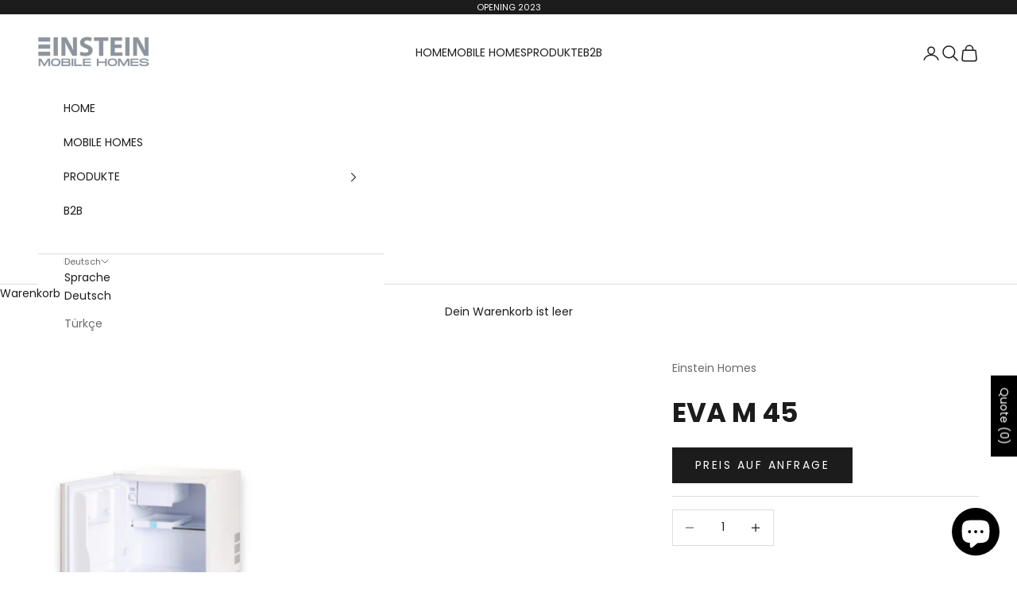

--- FILE ---
content_type: text/html; charset=utf-8
request_url: https://www.einsteinmobilehomes.com/products/eva-m-45
body_size: 41675
content:








    
        
        
        
    

    
    
        
        
        
    

    
    
        
        
        
    

    
    
        
        
        
    



<!doctype html>

<html class="no-js" lang="de" dir="ltr">
  <head><link href="//www.einsteinmobilehomes.com/cdn/shop/t/6/assets/tiny.content.min.css?v=840" rel="stylesheet" type="text/css" media="all" />


    <meta charset="utf-8">
    <meta name="viewport" content="width=device-width, initial-scale=1.0, height=device-height, minimum-scale=1.0, maximum-scale=5.0">

    <title>EVA M 45</title><meta name="description" content="Produktbeschreibung: Eva M 45 Die Eva M 45 Kühlbox ist die perfekte Wahl für alle, die eine kompakte und leistungsstarke Kühl- und Gefrierlösung für unterwegs suchen. Mit ihrer benutzerfreundlichen Bedienung und robusten Konstruktion bietet diese Kühlbox zuverlässige Leistung und Vielseitigkeit. Produkteigenschaften un"><link rel="canonical" href="https://www.einsteinmobilehomes.com/products/eva-m-45"><link rel="preconnect" href="https://cdn.shopify.com">
    <link rel="preconnect" href="https://fonts.shopifycdn.com" crossorigin>
    <link rel="dns-prefetch" href="https://productreviews.shopifycdn.com"><link rel="preload" href="//www.einsteinmobilehomes.com/cdn/fonts/poppins/poppins_n4.0ba78fa5af9b0e1a374041b3ceaadf0a43b41362.woff2" as="font" type="font/woff2" crossorigin><link rel="preload" href="//www.einsteinmobilehomes.com/cdn/fonts/poppins/poppins_n4.0ba78fa5af9b0e1a374041b3ceaadf0a43b41362.woff2" as="font" type="font/woff2" crossorigin><meta property="og:type" content="product">
  <meta property="og:title" content="EVA M 45">
  <meta property="product:price:amount" content="0,00">
  <meta property="product:price:currency" content="EUR"><meta property="og:image" content="http://www.einsteinmobilehomes.com/cdn/shop/files/EVAM45_3_-PhotoRoom_1.jpg?v=1698139824&width=2048">
  <meta property="og:image:secure_url" content="https://www.einsteinmobilehomes.com/cdn/shop/files/EVAM45_3_-PhotoRoom_1.jpg?v=1698139824&width=2048">
  <meta property="og:image:width" content="2024">
  <meta property="og:image:height" content="1810"><meta property="og:description" content="Produktbeschreibung: Eva M 45 Die Eva M 45 Kühlbox ist die perfekte Wahl für alle, die eine kompakte und leistungsstarke Kühl- und Gefrierlösung für unterwegs suchen. Mit ihrer benutzerfreundlichen Bedienung und robusten Konstruktion bietet diese Kühlbox zuverlässige Leistung und Vielseitigkeit. Produkteigenschaften un"><meta property="og:url" content="https://www.einsteinmobilehomes.com/products/eva-m-45">
<meta property="og:site_name" content="Einstein Homes"><meta name="twitter:card" content="summary"><meta name="twitter:title" content="EVA M 45">
  <meta name="twitter:description" content="Produktbeschreibung: Eva M 45 Die Eva M 45 Kühlbox ist die perfekte Wahl für alle, die eine kompakte und leistungsstarke Kühl- und Gefrierlösung für unterwegs suchen. Mit ihrer benutzerfreundlichen Bedienung und robusten Konstruktion bietet diese Kühlbox zuverlässige Leistung und Vielseitigkeit. Produkteigenschaften und Funktionen: Kapazität: 45 Liter – Ausreichend Platz für Ihre Lebensmittel und Getränke. Leistungsaufnahme: 45W – Energiesparender Betrieb für langanhaltende Nutzung. Stromversorgung: DC12/24V – Flexibel einsetzbar in Fahrzeugen, Wohnmobilen und Booten. Abmessungen: 445 x 465 x 490 mm (B x T x H) – Kompaktes Design für einfache Lagerung und Transport. Gewicht: 14,8 kg – Leicht und robust für einfachen Transport. Kältemittel: R134A – Umweltfreundlich und effektiv. Garantiedauer: 2 Jahre – Hohe Qualität und Zuverlässigkeit. Temperaturbereich: -15°C bis +10°C – Vielseitig für verschiedene Kühl- und Gefrieranforderungen. Besondere Merkmale: Gefrierfach mit Schockkühlfunktion: Kühlung bis zu -15 Grad für schnelle und"><meta name="twitter:image" content="https://www.einsteinmobilehomes.com/cdn/shop/files/EVAM45_3_-PhotoRoom_1.jpg?crop=center&height=1200&v=1698139824&width=1200">
  <meta name="twitter:image:alt" content="">
  <script async crossorigin fetchpriority="high" src="/cdn/shopifycloud/importmap-polyfill/es-modules-shim.2.4.0.js"></script>
<script type="application/ld+json">
  {
    "@context": "https://schema.org",
    "@type": "Product",
    "productID": 8796283961685,
    "offers": [{
          "@type": "Offer",
          "name": "EVA M 45",
          "availability":"https://schema.org/InStock",
          "price": 0.0,
          "priceCurrency": "EUR",
          "priceValidUntil": "2026-02-02","url": "https://www.einsteinmobilehomes.com/products/eva-m-45?variant=47284271972693"
        }
],"brand": {
      "@type": "Brand",
      "name": "Einstein Homes"
    },
    "name": "EVA M 45",
    "description": "\n\n\n\nProduktbeschreibung: Eva M 45\nDie Eva M 45 Kühlbox ist die perfekte Wahl für alle, die eine kompakte und leistungsstarke Kühl- und Gefrierlösung für unterwegs suchen. Mit ihrer benutzerfreundlichen Bedienung und robusten Konstruktion bietet diese Kühlbox zuverlässige Leistung und Vielseitigkeit.\nProdukteigenschaften und Funktionen:\n\n\nKapazität: 45 Liter – Ausreichend Platz für Ihre Lebensmittel und Getränke.\n\nLeistungsaufnahme: 45W – Energiesparender Betrieb für langanhaltende Nutzung.\n\nStromversorgung: DC12\/24V – Flexibel einsetzbar in Fahrzeugen, Wohnmobilen und Booten.\n\nAbmessungen: 445 x 465 x 490 mm (B x T x H) – Kompaktes Design für einfache Lagerung und Transport.\n\nGewicht: 14,8 kg – Leicht und robust für einfachen Transport.\n\nKältemittel: R134A – Umweltfreundlich und effektiv.\n\nGarantiedauer: 2 Jahre – Hohe Qualität und Zuverlässigkeit.\n\nTemperaturbereich: -15°C bis +10°C – Vielseitig für verschiedene Kühl- und Gefrieranforderungen.\n\nBesondere Merkmale:\n\n\nGefrierfach mit Schockkühlfunktion: Kühlung bis zu -15 Grad für schnelle und effiziente Gefrierleistung.\n\nEinfache Bedienung mit Sicherheitsschlosssystem: Bequeme und sichere Handhabung.\n\nAutomatische Abtaufunktion: Kein manuelles Abtauen erforderlich, spart Zeit und Aufwand.\n\nEnergiesparend mit Max Eco Modus: Reduziert den Energieverbrauch für eine umweltfreundliche Nutzung.\n\nEinstellbare Temperaturniveaus: Präzise Steuerung für optimale Kühlleistung.\n\nLeiser und effizienter Kompressorbetrieb: Angenehm leise im Betrieb, stört nicht im Alltag.\n\nRobust gegen Erschütterungen: Stoßfeste Konstruktion für hohe Langlebigkeit.\n\nDeutsche Isolationstechnologie: Schnelles Kühlen und langfristiger Schutz für Ihre Lebensmittel.\n\nDie Eva M 45 Kühlbox bietet nicht nur hervorragende Kühl- und Gefrierleistung, sondern auch eine Vielzahl von Funktionen, die den Gebrauch komfortabel und effizient gestalten. Ob auf Reisen, beim Camping oder im täglichen Gebrauch – diese Kühlbox stellt sicher, dass Ihre Lebensmittel und Getränke stets optimal gekühlt sind. Holen Sie sich noch heute die Eva M 45 Kühlbox und genießen Sie die Vorteile ihrer hohen Qualität und Vielseitigkeit.\n\n\n\n",
    "category": "",
    "url": "https://www.einsteinmobilehomes.com/products/eva-m-45",
    "sku": "","weight": {
      "@type": "QuantitativeValue",
      "unitCode": "kg",
      "value": 0.0
      },"image": {
      "@type": "ImageObject",
      "url": "https://www.einsteinmobilehomes.com/cdn/shop/files/EVAM45_3_-PhotoRoom_1.jpg?v=1698139824&width=1024",
      "image": "https://www.einsteinmobilehomes.com/cdn/shop/files/EVAM45_3_-PhotoRoom_1.jpg?v=1698139824&width=1024",
      "name": "",
      "width": "1024",
      "height": "1024"
    }
  }
  </script>



  <script type="application/ld+json">
  {
    "@context": "https://schema.org",
    "@type": "BreadcrumbList",
  "itemListElement": [{
      "@type": "ListItem",
      "position": 1,
      "name": "Home",
      "item": "https://www.einsteinmobilehomes.com"
    },{
          "@type": "ListItem",
          "position": 2,
          "name": "EVA M 45",
          "item": "https://www.einsteinmobilehomes.com/products/eva-m-45"
        }]
  }
  </script>

<style>/* Typography (heading) */
  @font-face {
  font-family: Poppins;
  font-weight: 400;
  font-style: normal;
  font-display: fallback;
  src: url("//www.einsteinmobilehomes.com/cdn/fonts/poppins/poppins_n4.0ba78fa5af9b0e1a374041b3ceaadf0a43b41362.woff2") format("woff2"),
       url("//www.einsteinmobilehomes.com/cdn/fonts/poppins/poppins_n4.214741a72ff2596839fc9760ee7a770386cf16ca.woff") format("woff");
}

@font-face {
  font-family: Poppins;
  font-weight: 400;
  font-style: italic;
  font-display: fallback;
  src: url("//www.einsteinmobilehomes.com/cdn/fonts/poppins/poppins_i4.846ad1e22474f856bd6b81ba4585a60799a9f5d2.woff2") format("woff2"),
       url("//www.einsteinmobilehomes.com/cdn/fonts/poppins/poppins_i4.56b43284e8b52fc64c1fd271f289a39e8477e9ec.woff") format("woff");
}

/* Typography (body) */
  @font-face {
  font-family: Poppins;
  font-weight: 400;
  font-style: normal;
  font-display: fallback;
  src: url("//www.einsteinmobilehomes.com/cdn/fonts/poppins/poppins_n4.0ba78fa5af9b0e1a374041b3ceaadf0a43b41362.woff2") format("woff2"),
       url("//www.einsteinmobilehomes.com/cdn/fonts/poppins/poppins_n4.214741a72ff2596839fc9760ee7a770386cf16ca.woff") format("woff");
}

@font-face {
  font-family: Poppins;
  font-weight: 400;
  font-style: italic;
  font-display: fallback;
  src: url("//www.einsteinmobilehomes.com/cdn/fonts/poppins/poppins_i4.846ad1e22474f856bd6b81ba4585a60799a9f5d2.woff2") format("woff2"),
       url("//www.einsteinmobilehomes.com/cdn/fonts/poppins/poppins_i4.56b43284e8b52fc64c1fd271f289a39e8477e9ec.woff") format("woff");
}

@font-face {
  font-family: Poppins;
  font-weight: 700;
  font-style: normal;
  font-display: fallback;
  src: url("//www.einsteinmobilehomes.com/cdn/fonts/poppins/poppins_n7.56758dcf284489feb014a026f3727f2f20a54626.woff2") format("woff2"),
       url("//www.einsteinmobilehomes.com/cdn/fonts/poppins/poppins_n7.f34f55d9b3d3205d2cd6f64955ff4b36f0cfd8da.woff") format("woff");
}

@font-face {
  font-family: Poppins;
  font-weight: 700;
  font-style: italic;
  font-display: fallback;
  src: url("//www.einsteinmobilehomes.com/cdn/fonts/poppins/poppins_i7.42fd71da11e9d101e1e6c7932199f925f9eea42d.woff2") format("woff2"),
       url("//www.einsteinmobilehomes.com/cdn/fonts/poppins/poppins_i7.ec8499dbd7616004e21155106d13837fff4cf556.woff") format("woff");
}

:root {
    /* Container */
    --container-max-width: 100%;
    --container-xxs-max-width: 27.5rem; /* 440px */
    --container-xs-max-width: 42.5rem; /* 680px */
    --container-sm-max-width: 61.25rem; /* 980px */
    --container-md-max-width: 71.875rem; /* 1150px */
    --container-lg-max-width: 78.75rem; /* 1260px */
    --container-xl-max-width: 85rem; /* 1360px */
    --container-gutter: 1.25rem;

    --section-with-border-vertical-spacing: 2.5rem;
    --section-with-border-vertical-spacing-tight:2.5rem;
    --section-without-border-vertical-spacing:3.75rem;
    --section-without-border-vertical-spacing-tight:3.75rem;

    --section-stack-gap:3rem;
    --section-stack-gap-tight: 2.25rem;

    /* Form settings */
    --form-gap: 1.25rem; /* Gap between fieldset and submit button */
    --fieldset-gap: 1rem; /* Gap between each form input within a fieldset */
    --form-control-gap: 0.625rem; /* Gap between input and label (ignored for floating label) */
    --checkbox-control-gap: 0.75rem; /* Horizontal gap between checkbox and its associated label */
    --input-padding-block: 0.65rem; /* Vertical padding for input, textarea and native select */
    --input-padding-inline: 0.8rem; /* Horizontal padding for input, textarea and native select */
    --checkbox-size: 0.875rem; /* Size (width and height) for checkbox */

    /* Other sizes */
    --sticky-area-height: calc(var(--announcement-bar-is-sticky, 0) * var(--announcement-bar-height, 0px) + var(--header-is-sticky, 0) * var(--header-height, 0px));

    /* RTL support */
    --transform-logical-flip: 1;
    --transform-origin-start: left;
    --transform-origin-end: right;

    /**
     * ---------------------------------------------------------------------
     * TYPOGRAPHY
     * ---------------------------------------------------------------------
     */

    /* Font properties */
    --heading-font-family: Poppins, sans-serif;
    --heading-font-weight: 400;
    --heading-font-style: normal;
    --heading-text-transform: normal;
    --heading-letter-spacing: 0.0em;
    --text-font-family: Poppins, sans-serif;
    --text-font-weight: 400;
    --text-font-style: normal;
    --text-letter-spacing: 0.0em;
    --button-font: var(--text-font-style) var(--text-font-weight) var(--text-sm) / 1.65 var(--text-font-family);
    --button-text-transform: uppercase;
    --button-letter-spacing: 0.18em;

    /* Font sizes */--text-heading-size-factor: 1;
    --text-h1: max(0.6875rem, clamp(1.375rem, 1.146341463414634rem + 0.975609756097561vw, 2rem) * var(--text-heading-size-factor));
    --text-h2: max(0.6875rem, clamp(1.25rem, 1.0670731707317074rem + 0.7804878048780488vw, 1.75rem) * var(--text-heading-size-factor));
    --text-h3: max(0.6875rem, clamp(1.125rem, 1.0335365853658536rem + 0.3902439024390244vw, 1.375rem) * var(--text-heading-size-factor));
    --text-h4: max(0.6875rem, clamp(1rem, 0.9542682926829268rem + 0.1951219512195122vw, 1.125rem) * var(--text-heading-size-factor));
    --text-h5: calc(0.875rem * var(--text-heading-size-factor));
    --text-h6: calc(0.75rem * var(--text-heading-size-factor));

    --text-xs: 0.75rem;
    --text-sm: 0.8125rem;
    --text-base: 0.875rem;
    --text-lg: 1.0rem;
    --text-xl: 1.125rem;

    /**
     * ---------------------------------------------------------------------
     * COLORS
     * ---------------------------------------------------------------------
     */

    /* Color settings */--accent: 28 28 28;
    --text-primary: 28 28 28;
    --background-primary: 255 255 255;
    --background-secondary: 255 255 255;
    --border-color: 221 221 221;
    --page-overlay: 0 0 0 / 0.4;

    /* Button colors */
    --button-background-primary: 28 28 28;
    --button-text-primary: 255 255 255;

    /* Status colors */
    --success-background: 212 227 203;
    --success-text: 48 122 7;
    --warning-background: 253 241 224;
    --warning-text: 237 138 0;
    --error-background: 243 204 204;
    --error-text: 203 43 43;

    /* Product colors */
    --on-sale-text: 227 44 43;
    --on-sale-badge-background: 227 44 43;
    --on-sale-badge-text: 255 255 255;
    --sold-out-badge-background: 239 239 239;
    --sold-out-badge-text: 0 0 0 / 0.65;
    --custom-badge-background: 28 28 28;
    --custom-badge-text: 255 255 255;
    --star-color: 28 28 28;

    /* Header colors */--header-background: 255 255 255;
    --header-text: 28 28 28;
    --header-border-color: 221 221 221;

    /* Footer colors */--footer-background: 0 0 0;
    --footer-text: 255 255 255;
    --footer-border-color: 38 38 38;

    /* Modal colors */--modal-background: 255 255 255;
    --modal-text: 28 28 28;
    --modal-border-color: 221 221 221;

    /* Drawer colors (reuse the same as modal) */
    --drawer-background: 255 255 255;
    --drawer-text: 28 28 28;
    --drawer-border-color: 221 221 221;

    /* Popover background (uses the primary background) */
    --popover-background: 255 255 255;
    --popover-text: 28 28 28;
    --popover-border-color: 221 221 221;

    /* Rounded variables (used for border radius) */
    --rounded-full: 9999px;
    --button-border-radius: 0.0rem;
    --input-border-radius: 0.0rem;

    /* Box shadow */
    --shadow-sm: 0 2px 8px rgb(0 0 0 / 0.05);
    --shadow: 0 5px 15px rgb(0 0 0 / 0.05);
    --shadow-md: 0 5px 30px rgb(0 0 0 / 0.05);
    --shadow-block: px px px rgb(var(--text-primary) / 0.0);

    /**
     * ---------------------------------------------------------------------
     * OTHER
     * ---------------------------------------------------------------------
     */

    --checkmark-svg-url: url(//www.einsteinmobilehomes.com/cdn/shop/t/6/assets/checkmark.svg?v=77552481021870063511691643036);
    --cursor-zoom-in-svg-url: url(//www.einsteinmobilehomes.com/cdn/shop/t/6/assets/cursor-zoom-in.svg?v=112480252220988712521691643036);
  }

  [dir="rtl"]:root {
    /* RTL support */
    --transform-logical-flip: -1;
    --transform-origin-start: right;
    --transform-origin-end: left;
  }

  @media screen and (min-width: 700px) {
    :root {
      /* Typography (font size) */
      --text-xs: 0.75rem;
      --text-sm: 0.8125rem;
      --text-base: 0.875rem;
      --text-lg: 1.0rem;
      --text-xl: 1.25rem;

      /* Spacing settings */
      --container-gutter: 2rem;
    }
  }

  @media screen and (min-width: 1000px) {
    :root {
      /* Spacing settings */
      --container-gutter: 3rem;

      --section-with-border-vertical-spacing: 4rem;
      --section-with-border-vertical-spacing-tight: 4rem;
      --section-without-border-vertical-spacing: 6rem;
      --section-without-border-vertical-spacing-tight: 6rem;

      --section-stack-gap:3rem;
      --section-stack-gap-tight:3rem;
    }
  }
</style><script>
  document.documentElement.classList.replace('no-js', 'js');

  // This allows to expose several variables to the global scope, to be used in scripts
  window.themeVariables = {
    settings: {
      showPageTransition: false,
      pageType: "product",
      moneyFormat: "€{{amount_with_comma_separator}}",
      moneyWithCurrencyFormat: "€{{amount_with_comma_separator}} EUR",
      currencyCodeEnabled: false,
      cartType: "drawer"
    },

    strings: {
      addToCartButton: "In den Warenkorb",
      soldOutButton: "Ausverkauft",
      preOrderButton: "Vorbestellen",
      unavailableButton: "Nicht verfügbar",
      addedToCart: "Zum Warenkorb hinzugefügt!",
      closeGallery: "Galerie schließen",
      zoomGallery: "Bild vergrößern",
      errorGallery: "Bild kann nicht geladen werden",
      soldOutBadge: "Ausverkauft",
      discountBadge: "Spare @@",
      sku: "SKU:",
      shippingEstimatorNoResults: "Tut uns leid, aber wir verschicken leider nicht an deine Adresse.",
      shippingEstimatorOneResult: "Für deine Adresse gibt es einen Versandtarif:",
      shippingEstimatorMultipleResults: "Für deine Adresse gibt es mehrere Versandtarife:",
      shippingEstimatorError: "Beim Berechnen der Versandkosten ist ein Fehler aufgetreten:",
      next: "Vor",
      previous: "Zurück"
    },

    mediaQueries: {
      'sm': 'screen and (min-width: 700px)',
      'md': 'screen and (min-width: 1000px)',
      'lg': 'screen and (min-width: 1150px)',
      'xl': 'screen and (min-width: 1400px)',
      '2xl': 'screen and (min-width: 1600px)',
      'sm-max': 'screen and (max-width: 699px)',
      'md-max': 'screen and (max-width: 999px)',
      'lg-max': 'screen and (max-width: 1149px)',
      'xl-max': 'screen and (max-width: 1399px)',
      '2xl-max': 'screen and (max-width: 1599px)',
      'motion-safe': '(prefers-reduced-motion: no-preference)',
      'motion-reduce': '(prefers-reduced-motion: reduce)',
      'supports-hover': 'screen and (pointer: fine)',
      'supports-touch': 'screen and (hover: none)'
    }
  };</script><script async src="//www.einsteinmobilehomes.com/cdn/shop/t/6/assets/es-module-shims.min.js?v=114726340736633916291691643020"></script>

    <script type="importmap">{
        "imports": {
          "vendor": "//www.einsteinmobilehomes.com/cdn/shop/t/6/assets/vendor.min.js?v=181183994124102247771691643021",
          "theme": "//www.einsteinmobilehomes.com/cdn/shop/t/6/assets/theme.js?v=76421688279015170461691643021",
          "photoswipe": "//www.einsteinmobilehomes.com/cdn/shop/t/6/assets/photoswipe.min.js?v=96595610301167188461691643020"
        }
      }
    </script>

    <script type="module" src="//www.einsteinmobilehomes.com/cdn/shop/t/6/assets/vendor.min.js?v=181183994124102247771691643021"></script>
    <script type="module" src="//www.einsteinmobilehomes.com/cdn/shop/t/6/assets/theme.js?v=76421688279015170461691643021"></script>

    <script>window.performance && window.performance.mark && window.performance.mark('shopify.content_for_header.start');</script><meta id="shopify-digital-wallet" name="shopify-digital-wallet" content="/76845220181/digital_wallets/dialog">
<meta name="shopify-checkout-api-token" content="b70a4b251a74d52d394405c1a4c6a2aa">
<meta id="in-context-paypal-metadata" data-shop-id="76845220181" data-venmo-supported="false" data-environment="production" data-locale="de_DE" data-paypal-v4="true" data-currency="EUR">
<link rel="alternate" hreflang="x-default" href="https://www.einsteinmobilehomes.com/products/eva-m-45">
<link rel="alternate" hreflang="de" href="https://www.einsteinmobilehomes.com/products/eva-m-45">
<link rel="alternate" hreflang="tr" href="https://www.einsteinmobilehomes.com/tr/products/eva-m-45">
<link rel="alternate" type="application/json+oembed" href="https://www.einsteinmobilehomes.com/products/eva-m-45.oembed">
<script async="async" src="/checkouts/internal/preloads.js?locale=de-DE"></script>
<link rel="preconnect" href="https://shop.app" crossorigin="anonymous">
<script async="async" src="https://shop.app/checkouts/internal/preloads.js?locale=de-DE&shop_id=76845220181" crossorigin="anonymous"></script>
<script id="apple-pay-shop-capabilities" type="application/json">{"shopId":76845220181,"countryCode":"DE","currencyCode":"EUR","merchantCapabilities":["supports3DS"],"merchantId":"gid:\/\/shopify\/Shop\/76845220181","merchantName":"Einstein Homes","requiredBillingContactFields":["postalAddress","email"],"requiredShippingContactFields":["postalAddress","email"],"shippingType":"shipping","supportedNetworks":["visa","maestro","masterCard","amex"],"total":{"type":"pending","label":"Einstein Homes","amount":"1.00"},"shopifyPaymentsEnabled":true,"supportsSubscriptions":true}</script>
<script id="shopify-features" type="application/json">{"accessToken":"b70a4b251a74d52d394405c1a4c6a2aa","betas":["rich-media-storefront-analytics"],"domain":"www.einsteinmobilehomes.com","predictiveSearch":true,"shopId":76845220181,"locale":"de"}</script>
<script>var Shopify = Shopify || {};
Shopify.shop = "3080ba.myshopify.com";
Shopify.locale = "de";
Shopify.currency = {"active":"EUR","rate":"1.0"};
Shopify.country = "DE";
Shopify.theme = {"name":"Einstein Customized Design ","id":151827644757,"schema_name":"Prestige","schema_version":"7.2.1","theme_store_id":null,"role":"main"};
Shopify.theme.handle = "null";
Shopify.theme.style = {"id":null,"handle":null};
Shopify.cdnHost = "www.einsteinmobilehomes.com/cdn";
Shopify.routes = Shopify.routes || {};
Shopify.routes.root = "/";</script>
<script type="module">!function(o){(o.Shopify=o.Shopify||{}).modules=!0}(window);</script>
<script>!function(o){function n(){var o=[];function n(){o.push(Array.prototype.slice.apply(arguments))}return n.q=o,n}var t=o.Shopify=o.Shopify||{};t.loadFeatures=n(),t.autoloadFeatures=n()}(window);</script>
<script>
  window.ShopifyPay = window.ShopifyPay || {};
  window.ShopifyPay.apiHost = "shop.app\/pay";
  window.ShopifyPay.redirectState = null;
</script>
<script id="shop-js-analytics" type="application/json">{"pageType":"product"}</script>
<script defer="defer" async type="module" src="//www.einsteinmobilehomes.com/cdn/shopifycloud/shop-js/modules/v2/client.init-shop-cart-sync_e98Ab_XN.de.esm.js"></script>
<script defer="defer" async type="module" src="//www.einsteinmobilehomes.com/cdn/shopifycloud/shop-js/modules/v2/chunk.common_Pcw9EP95.esm.js"></script>
<script defer="defer" async type="module" src="//www.einsteinmobilehomes.com/cdn/shopifycloud/shop-js/modules/v2/chunk.modal_CzmY4ZhL.esm.js"></script>
<script type="module">
  await import("//www.einsteinmobilehomes.com/cdn/shopifycloud/shop-js/modules/v2/client.init-shop-cart-sync_e98Ab_XN.de.esm.js");
await import("//www.einsteinmobilehomes.com/cdn/shopifycloud/shop-js/modules/v2/chunk.common_Pcw9EP95.esm.js");
await import("//www.einsteinmobilehomes.com/cdn/shopifycloud/shop-js/modules/v2/chunk.modal_CzmY4ZhL.esm.js");

  window.Shopify.SignInWithShop?.initShopCartSync?.({"fedCMEnabled":true,"windoidEnabled":true});

</script>
<script>
  window.Shopify = window.Shopify || {};
  if (!window.Shopify.featureAssets) window.Shopify.featureAssets = {};
  window.Shopify.featureAssets['shop-js'] = {"shop-cart-sync":["modules/v2/client.shop-cart-sync_DazCVyJ3.de.esm.js","modules/v2/chunk.common_Pcw9EP95.esm.js","modules/v2/chunk.modal_CzmY4ZhL.esm.js"],"init-fed-cm":["modules/v2/client.init-fed-cm_D0AulfmK.de.esm.js","modules/v2/chunk.common_Pcw9EP95.esm.js","modules/v2/chunk.modal_CzmY4ZhL.esm.js"],"shop-cash-offers":["modules/v2/client.shop-cash-offers_BISyWFEA.de.esm.js","modules/v2/chunk.common_Pcw9EP95.esm.js","modules/v2/chunk.modal_CzmY4ZhL.esm.js"],"shop-login-button":["modules/v2/client.shop-login-button_D_c1vx_E.de.esm.js","modules/v2/chunk.common_Pcw9EP95.esm.js","modules/v2/chunk.modal_CzmY4ZhL.esm.js"],"pay-button":["modules/v2/client.pay-button_CHADzJ4g.de.esm.js","modules/v2/chunk.common_Pcw9EP95.esm.js","modules/v2/chunk.modal_CzmY4ZhL.esm.js"],"shop-button":["modules/v2/client.shop-button_CQnD2U3v.de.esm.js","modules/v2/chunk.common_Pcw9EP95.esm.js","modules/v2/chunk.modal_CzmY4ZhL.esm.js"],"avatar":["modules/v2/client.avatar_BTnouDA3.de.esm.js"],"init-windoid":["modules/v2/client.init-windoid_CmA0-hrC.de.esm.js","modules/v2/chunk.common_Pcw9EP95.esm.js","modules/v2/chunk.modal_CzmY4ZhL.esm.js"],"init-shop-for-new-customer-accounts":["modules/v2/client.init-shop-for-new-customer-accounts_BCzC_Mib.de.esm.js","modules/v2/client.shop-login-button_D_c1vx_E.de.esm.js","modules/v2/chunk.common_Pcw9EP95.esm.js","modules/v2/chunk.modal_CzmY4ZhL.esm.js"],"init-shop-email-lookup-coordinator":["modules/v2/client.init-shop-email-lookup-coordinator_DYzOit4u.de.esm.js","modules/v2/chunk.common_Pcw9EP95.esm.js","modules/v2/chunk.modal_CzmY4ZhL.esm.js"],"init-shop-cart-sync":["modules/v2/client.init-shop-cart-sync_e98Ab_XN.de.esm.js","modules/v2/chunk.common_Pcw9EP95.esm.js","modules/v2/chunk.modal_CzmY4ZhL.esm.js"],"shop-toast-manager":["modules/v2/client.shop-toast-manager_Bc-1elH8.de.esm.js","modules/v2/chunk.common_Pcw9EP95.esm.js","modules/v2/chunk.modal_CzmY4ZhL.esm.js"],"init-customer-accounts":["modules/v2/client.init-customer-accounts_CqlRHmZs.de.esm.js","modules/v2/client.shop-login-button_D_c1vx_E.de.esm.js","modules/v2/chunk.common_Pcw9EP95.esm.js","modules/v2/chunk.modal_CzmY4ZhL.esm.js"],"init-customer-accounts-sign-up":["modules/v2/client.init-customer-accounts-sign-up_DZmBw6yB.de.esm.js","modules/v2/client.shop-login-button_D_c1vx_E.de.esm.js","modules/v2/chunk.common_Pcw9EP95.esm.js","modules/v2/chunk.modal_CzmY4ZhL.esm.js"],"shop-follow-button":["modules/v2/client.shop-follow-button_Cx-w7rSq.de.esm.js","modules/v2/chunk.common_Pcw9EP95.esm.js","modules/v2/chunk.modal_CzmY4ZhL.esm.js"],"checkout-modal":["modules/v2/client.checkout-modal_Djjmh8qM.de.esm.js","modules/v2/chunk.common_Pcw9EP95.esm.js","modules/v2/chunk.modal_CzmY4ZhL.esm.js"],"shop-login":["modules/v2/client.shop-login_DMZMgoZf.de.esm.js","modules/v2/chunk.common_Pcw9EP95.esm.js","modules/v2/chunk.modal_CzmY4ZhL.esm.js"],"lead-capture":["modules/v2/client.lead-capture_SqejaEd8.de.esm.js","modules/v2/chunk.common_Pcw9EP95.esm.js","modules/v2/chunk.modal_CzmY4ZhL.esm.js"],"payment-terms":["modules/v2/client.payment-terms_DUeEqFTJ.de.esm.js","modules/v2/chunk.common_Pcw9EP95.esm.js","modules/v2/chunk.modal_CzmY4ZhL.esm.js"]};
</script>
<script id="__st">var __st={"a":76845220181,"offset":3600,"reqid":"4f478cb6-d2fe-43ba-a807-a072d27e48e8-1769199713","pageurl":"www.einsteinmobilehomes.com\/products\/eva-m-45","u":"8f034781a63d","p":"product","rtyp":"product","rid":8796283961685};</script>
<script>window.ShopifyPaypalV4VisibilityTracking = true;</script>
<script id="captcha-bootstrap">!function(){'use strict';const t='contact',e='account',n='new_comment',o=[[t,t],['blogs',n],['comments',n],[t,'customer']],c=[[e,'customer_login'],[e,'guest_login'],[e,'recover_customer_password'],[e,'create_customer']],r=t=>t.map((([t,e])=>`form[action*='/${t}']:not([data-nocaptcha='true']) input[name='form_type'][value='${e}']`)).join(','),a=t=>()=>t?[...document.querySelectorAll(t)].map((t=>t.form)):[];function s(){const t=[...o],e=r(t);return a(e)}const i='password',u='form_key',d=['recaptcha-v3-token','g-recaptcha-response','h-captcha-response',i],f=()=>{try{return window.sessionStorage}catch{return}},m='__shopify_v',_=t=>t.elements[u];function p(t,e,n=!1){try{const o=window.sessionStorage,c=JSON.parse(o.getItem(e)),{data:r}=function(t){const{data:e,action:n}=t;return t[m]||n?{data:e,action:n}:{data:t,action:n}}(c);for(const[e,n]of Object.entries(r))t.elements[e]&&(t.elements[e].value=n);n&&o.removeItem(e)}catch(o){console.error('form repopulation failed',{error:o})}}const l='form_type',E='cptcha';function T(t){t.dataset[E]=!0}const w=window,h=w.document,L='Shopify',v='ce_forms',y='captcha';let A=!1;((t,e)=>{const n=(g='f06e6c50-85a8-45c8-87d0-21a2b65856fe',I='https://cdn.shopify.com/shopifycloud/storefront-forms-hcaptcha/ce_storefront_forms_captcha_hcaptcha.v1.5.2.iife.js',D={infoText:'Durch hCaptcha geschützt',privacyText:'Datenschutz',termsText:'Allgemeine Geschäftsbedingungen'},(t,e,n)=>{const o=w[L][v],c=o.bindForm;if(c)return c(t,g,e,D).then(n);var r;o.q.push([[t,g,e,D],n]),r=I,A||(h.body.append(Object.assign(h.createElement('script'),{id:'captcha-provider',async:!0,src:r})),A=!0)});var g,I,D;w[L]=w[L]||{},w[L][v]=w[L][v]||{},w[L][v].q=[],w[L][y]=w[L][y]||{},w[L][y].protect=function(t,e){n(t,void 0,e),T(t)},Object.freeze(w[L][y]),function(t,e,n,w,h,L){const[v,y,A,g]=function(t,e,n){const i=e?o:[],u=t?c:[],d=[...i,...u],f=r(d),m=r(i),_=r(d.filter((([t,e])=>n.includes(e))));return[a(f),a(m),a(_),s()]}(w,h,L),I=t=>{const e=t.target;return e instanceof HTMLFormElement?e:e&&e.form},D=t=>v().includes(t);t.addEventListener('submit',(t=>{const e=I(t);if(!e)return;const n=D(e)&&!e.dataset.hcaptchaBound&&!e.dataset.recaptchaBound,o=_(e),c=g().includes(e)&&(!o||!o.value);(n||c)&&t.preventDefault(),c&&!n&&(function(t){try{if(!f())return;!function(t){const e=f();if(!e)return;const n=_(t);if(!n)return;const o=n.value;o&&e.removeItem(o)}(t);const e=Array.from(Array(32),(()=>Math.random().toString(36)[2])).join('');!function(t,e){_(t)||t.append(Object.assign(document.createElement('input'),{type:'hidden',name:u})),t.elements[u].value=e}(t,e),function(t,e){const n=f();if(!n)return;const o=[...t.querySelectorAll(`input[type='${i}']`)].map((({name:t})=>t)),c=[...d,...o],r={};for(const[a,s]of new FormData(t).entries())c.includes(a)||(r[a]=s);n.setItem(e,JSON.stringify({[m]:1,action:t.action,data:r}))}(t,e)}catch(e){console.error('failed to persist form',e)}}(e),e.submit())}));const S=(t,e)=>{t&&!t.dataset[E]&&(n(t,e.some((e=>e===t))),T(t))};for(const o of['focusin','change'])t.addEventListener(o,(t=>{const e=I(t);D(e)&&S(e,y())}));const B=e.get('form_key'),M=e.get(l),P=B&&M;t.addEventListener('DOMContentLoaded',(()=>{const t=y();if(P)for(const e of t)e.elements[l].value===M&&p(e,B);[...new Set([...A(),...v().filter((t=>'true'===t.dataset.shopifyCaptcha))])].forEach((e=>S(e,t)))}))}(h,new URLSearchParams(w.location.search),n,t,e,['guest_login'])})(!0,!0)}();</script>
<script integrity="sha256-4kQ18oKyAcykRKYeNunJcIwy7WH5gtpwJnB7kiuLZ1E=" data-source-attribution="shopify.loadfeatures" defer="defer" src="//www.einsteinmobilehomes.com/cdn/shopifycloud/storefront/assets/storefront/load_feature-a0a9edcb.js" crossorigin="anonymous"></script>
<script crossorigin="anonymous" defer="defer" src="//www.einsteinmobilehomes.com/cdn/shopifycloud/storefront/assets/shopify_pay/storefront-65b4c6d7.js?v=20250812"></script>
<script data-source-attribution="shopify.dynamic_checkout.dynamic.init">var Shopify=Shopify||{};Shopify.PaymentButton=Shopify.PaymentButton||{isStorefrontPortableWallets:!0,init:function(){window.Shopify.PaymentButton.init=function(){};var t=document.createElement("script");t.src="https://www.einsteinmobilehomes.com/cdn/shopifycloud/portable-wallets/latest/portable-wallets.de.js",t.type="module",document.head.appendChild(t)}};
</script>
<script data-source-attribution="shopify.dynamic_checkout.buyer_consent">
  function portableWalletsHideBuyerConsent(e){var t=document.getElementById("shopify-buyer-consent"),n=document.getElementById("shopify-subscription-policy-button");t&&n&&(t.classList.add("hidden"),t.setAttribute("aria-hidden","true"),n.removeEventListener("click",e))}function portableWalletsShowBuyerConsent(e){var t=document.getElementById("shopify-buyer-consent"),n=document.getElementById("shopify-subscription-policy-button");t&&n&&(t.classList.remove("hidden"),t.removeAttribute("aria-hidden"),n.addEventListener("click",e))}window.Shopify?.PaymentButton&&(window.Shopify.PaymentButton.hideBuyerConsent=portableWalletsHideBuyerConsent,window.Shopify.PaymentButton.showBuyerConsent=portableWalletsShowBuyerConsent);
</script>
<script data-source-attribution="shopify.dynamic_checkout.cart.bootstrap">document.addEventListener("DOMContentLoaded",(function(){function t(){return document.querySelector("shopify-accelerated-checkout-cart, shopify-accelerated-checkout")}if(t())Shopify.PaymentButton.init();else{new MutationObserver((function(e,n){t()&&(Shopify.PaymentButton.init(),n.disconnect())})).observe(document.body,{childList:!0,subtree:!0})}}));
</script>
<link id="shopify-accelerated-checkout-styles" rel="stylesheet" media="screen" href="https://www.einsteinmobilehomes.com/cdn/shopifycloud/portable-wallets/latest/accelerated-checkout-backwards-compat.css" crossorigin="anonymous">
<style id="shopify-accelerated-checkout-cart">
        #shopify-buyer-consent {
  margin-top: 1em;
  display: inline-block;
  width: 100%;
}

#shopify-buyer-consent.hidden {
  display: none;
}

#shopify-subscription-policy-button {
  background: none;
  border: none;
  padding: 0;
  text-decoration: underline;
  font-size: inherit;
  cursor: pointer;
}

#shopify-subscription-policy-button::before {
  box-shadow: none;
}

      </style>

<script>window.performance && window.performance.mark && window.performance.mark('shopify.content_for_header.end');</script>
<link href="//www.einsteinmobilehomes.com/cdn/shop/t/6/assets/theme.css?v=8637387187828870751692852194" rel="stylesheet" type="text/css" media="all" /><!-- BEGIN app block: shopify://apps/sa-request-a-quote/blocks/app-embed-block/56d84fcb-37c7-4592-bb51-641b7ec5eef0 -->


<script type="text/javascript">
    var config = {"settings":{"app_url":"https:\/\/quote.globosoftware.net","shop_url":"3080ba.myshopify.com","domain":"www.einsteinmobilehomes.com","plan":"PREMIUM","new_frontend":1,"new_setting":1,"front_shop_url":"www.einsteinmobilehomes.com","collection_enable":"1","product_enable":"1","rfq_page":"request-for-quote","rfq_history":"quotes-history","lang_translations":[],"lang_translationsFormbuilder":[],"selector":{"productForm":[".home-product form[action*=\"\/cart\/add\"]",".shop-product form[action*=\"\/cart\/add\"]","#shopify-section-featured-product form[action*=\"\/cart\/add\"]","form.apb-product-form",".product-form__buy-buttons form[action*=\"\/cart\/add\"]","product-form form[action*=\"\/cart\/add\"]",".product-form form[action*=\"\/cart\/add\"]",".product-page form[action*=\"\/cart\/add\"]",".product-add form[action*=\"\/cart\/add\"]","[id*=\"ProductSection--\"] form[action*=\"\/cart\/add\"]","form#add-to-cart-form","form.sf-cart__form","form.productForm","form.product-form","form.product-single__form","form.shopify-product-form:not(#product-form-installment)","form.atc-form","form.atc-form-mobile","form[action*=\"\/cart\/add\"]:not([hidden]):not(#product-form-installment)"],"addtocart_selector":"#shopify_add_to_cart,.product-form .btn-cart,.js-product-button-add-to-cart,.shopify-product-form .btn-addtocart,#product-add-to-cart,.shopify-product-form .add_to_cart,.product-details__add-to-cart-button,.shopify-product-form .product-submit,.product-form__cart-buttons,.shopify-product-form input[type=\"submit\"],.js-product-form button[type=\"submit\"],form.product-purchase-form button[type=\"submit\"],#addToCart,#AddToCart,[data-btn-type=\"add-to-cart\"],.default-cart-button__button,.shopify-product-form button[data-add-to-cart],form[data-product-form] .add-to-cart-btn,.product__submit__add,.product-form .add-to-cart-button,.product-form__cart-submit,.shopify-product-form button[data-product-add],#AddToCart--product-template,.product-buy-buttons--cta,.product-form__add-btn,form[data-type=\"add-to-cart-form\"] .product__add-to-cart,.productForm .productForm-submit,.ProductForm__AddToCart,.shopify-product-form .btn--add-to-cart,.ajax-product-form button[data-add-to-cart],.shopify-product-form .product__submit__add,form[data-product-form] .add-to-cart,.product-form .product__submit__add,.shopify-product-form button[type=\"submit\"][data-add-button],.product-form .product-form__add-button,.product-form__submit,.product-single__form .add-to-cart,form#AddToCartForm button#AddToCart,form.shopify-product-form button.add-to-cart,form[action*=\"\/cart\/add\"] [name=\"add\"],form[action*=\"\/cart\/add\"] button#AddToCartDesk, form[data-product-form] button[data-product-add], .product-form--atc-button[data-product-atc], .globo-validationForm, button.single_add_to_cart_button, input#AddToCart-product-template, button[data-action=\"add-to-cart\"], .product-details-wrapper .add-to-cart input, form.product-menu-form .product-menu-button[data-product-menu-button-atc], .product-add input#AddToCart, #product-content #add-to-cart #addToCart, .product-form-submit-wrap .add-to-cart-button, .productForm-block .productForm-submit, .btn-wrapper-c .add, .product-submit input.add-to-cart, .form-element-quantity-submit .form-element-submit-button, .quantity-submit-row__submit input, form#AddToCartForm .product-add input#addToCart, .product__form .product__add-to-cart, #product-description form .product-add .add, .product-add input.button.product-add-available, .globo__validation-default, #product-area .product-details-wrapper .options .selector-wrapper .submit,.product_type_simple add_to_cart_button,.pr_atc,.js-product-button-add-to-cart,.product-cta,.tt-btn-addtocart,.product-card-interaction,.product-item__quick-form,.product--quick-add,.btn--quick[data-add-to-cart],.product-card-btn__btn,.productitem--action-atc,.quick-add-btn,.quick-add-button,.product-item__quick-add-button,add-to-cart,.cartButton,.product_after_shop_loop_buttons,.quick-buy-product-form .pb-button-shadow,.product-form__submit,.quick-add__submit,.product__submit__add,form #AddToCart-product-template, form #AddToCart, form #addToCart-product-template, form .product__add-to-cart-button, form .product-form__cart-submit, form .add-to-cart, form .cart-functions \u003e button, form .productitem--action-atc, form .product-form--atc-button, form .product-menu-button-atc, form .product__add-to-cart, form .add-to-cart-button, form #addToCart, form .product-detail__form__action \u003e button, form .product-form-submit-wrap \u003e input, form .product-form input[type=\"submit\"], form input.submit, form .add_to_cart, form .product-item-quick-shop, form #add-to-cart, form .productForm-submit, form .add-to-cart-btn, form .product-single__add-btn, form .quick-add--add-button, form .product-page--add-to-cart, form .addToCart, form .product-form .form-actions, form .button.add, form button#add, form .addtocart, form .AddtoCart, form .product-add input.add, form button#purchase, form[action*=\"\/cart\/add\"] button[type=\"submit\"], form .product__form button[type=\"submit\"], form #AddToCart--product-template","addToCartTextElement":"[data-add-to-cart-text], [data-button-text], .button-text, *:not(.icon):not(.spinner):not(.no-js):not(.spinner-inner-1):not(.spinner-inner-2):not(.spinner-inner-3)","collectionProductForm":".spf-product__form, form[action*=\"\/cart\/add\"]","collectionAddToCartSelector":".collectionPreorderAddToCartBtn, [type=\"submit\"]:not(.quick-add__submit), [name=\"add\"]:not(.quick-add__submit), .add-to-cart-btn, .pt-btn-addtocart, .js-add-to-cart, .tt-btn-addtocart, .spf-product__form-btn-addtocart, .ProductForm__AddToCart, button.gt_button.gt_product-button--add-to-cart, .button--addToCart","productCollectionItem":".grid__item, .product-item, .card \u003e .card__content .card__information,.collection-product-card,.sf__pcard,.product-item__content,.products .product-col,.pr_list_item,.pr_grid_item,.product-wrap,.tt-layout-product-item .tt-product,.products-grid .grid-item,.product-grid .indiv-product, .product-list [data-product-item],.product-list .product-block,.collection-products .collection-product,.collection__grid-loop .product-index,.product-thumbnail[data-product-thumbnail],.filters-results .product-list .card,.product-loop .product-index,#main-collection-product-grid .product-index,.collection-container .product,.featured-collection .product,.collection__grid-item,.collection-product,[data-product-grid-item],.product-grid-item.product-grid-item--featured,.collection__products .product-grid-item, .collection-alternating-product,.product-list-item, .collection-product-grid [class*=\"column\"],.collection-filters .product-grid-item, .featured-collection__content .featured-collection__item,.collection-grid .grid-item.grid-product,#CollectionProductGrid .collection-list li,.collection__products .product-item,.collection__products .product-item,#main-collection-product-grid .product-loop__item,.product-loop .product-loop__item, .products #ajaxSection c:not(.card-price),#main-collection-products .product,.grid.gap-theme \u003e li,.mainCollectionProductGrid .grid .block-product,.collection-grid-main .items-start \u003e .block, .s-collection__products .c-product-item,.products-grid .product,[data-section-type=\"collection\"] .group.block,.blocklayout .block.product,.sf__pcard,.product-grid .product-block,.product-list .product-block .product-block__inner, .collection.grid .product-item .product-item__wrapper,.collection--body--grid .product--root,.o-layout__item .product-card,.productgrid--items .productgrid--item .productitem,.box__collection,.collection-page__product,.collection-grid__row .product-block .product-block__inner,.ProductList .Grid__Cell .ProductItem .ProductItem__Wrapper,.items .item .item__inner,.grid-flex .product-block,.product-loop .product,.collection__products .product-tile,.product-list .product-item, .product-grid .grid-item .grid-item__content,.collection .product-item, .collection__grid .product-card .product-card-info,.collection-list .block,.collection__products .product-item,.product--root[data-product-view=grid],.grid__wrapper .product-loop__item,.collection__list-item, #CollectionSection .grid-uniform .grid-item, #shopify-section-collection-template .product-item, .collections__products .featured-collections__item, .collection-grid-section:not(.shopify-section),.spf-product-card,.product-grid-item,.productitem, .type-product-grid-item, .product-details, .featured-product-content","productCollectionHref":"a[href*=\"\/products\/\"], [data-product-handle], img[src*=\"cdn.shopify.com\/s\/files\"]","quickViewSelector":"a.quickview-icon.quickview, .qv-icon, .previewer-button, .sca-qv-button, .product-item__action-button[data-action=\"open-modal\"], .boost-pfs-quickview-btn, .collection-product[data-action=\"show-product\"], button.product-item__quick-shop-button, .product-item__quick-shop-button-wrapper, .open-quick-view, .product-item__action-button[data-action=\"open-modal\"], .tt-btn-quickview, .product-item-quick-shop .available, .quickshop-trigger, .productitem--action-trigger:not(.productitem--action-atc), .quick-product__btn, .thumbnail, .quick_shop, a.sca-qv-button, .overlay, .quick-view, .open-quick-view, [data-product-card-link], a[rel=\"quick-view\"], a.quick-buy, div.quickview-button \u003e a, .block-inner a.more-info, .quick-shop-modal-trigger, a.quick-view-btn, a.spo-quick-view, div.quickView-button, a.product__label--quick-shop, span.trigger-quick-view, a.act-quickview-button, a.product-modal, [data-quickshop-full], [data-quickshop-slim], [data-quickshop-trigger], .quick_view_btn, .js-quickview-trigger, [id*=\"quick-add-template\"], .js-quickbuy-button","quickViewProductForm":".qv-form, .qview-form, .description-wrapper_content, .wx-product-wrapper, #sca-qv-add-item-form, .product-form, #boost-pfs-quickview-cart-form, .product.preview .shopify-product-form, .product-details__form, .gfqv-product-form, #ModalquickView form#modal_quick_view, .quick_view_form, .product_form, .quick-buy__product-form, .quick-shop-modal form[action*=\"\/cart\/add\"], #quick-shop-modal form[action*=\"\/cart\/add\"], .white-popup.quick-view form[action*=\"\/cart\/add\"], .quick-view form[action*=\"\/cart\/add\"], [id*=\"QuickShopModal-\"] form[action*=\"\/cart\/add\"], .quick-shop.active form[action*=\"\/cart\/add\"], .quick-view-panel form[action*=\"\/cart\/add\"], .content.product.preview form[action*=\"\/cart\/add\"], .quickView-wrap form[action*=\"\/cart\/add\"], .quick-modal form[action*=\"\/cart\/add\"], #colorbox form[action*=\"\/cart\/add\"], .product-quick-view form[action*=\"\/cart\/add\"], .quickform, .modal--quickshop-full, .modal--quickshop form[action*=\"\/cart\/add\"], .quick-shop-form, .fancybox-inner form[action*=\"\/cart\/add\"], #quick-view-modal form[action*=\"\/cart\/add\"], [data-product-modal] form[action*=\"\/cart\/add\"], .modal--quick-shop.modal--is-active form[action*=\"\/cart\/add\"]","searchResultSelector":".predictive-search, .search__results__products, .search-bar__results, .predictive-search-results, #PredictiveResults, .search-results-panel, .search-flydown--results, .header-search-results-wrapper, .main_search__popup","searchResultItemSelector":".predictive-search__list-item, .predictive-search__results-list li, ul li, .product-item, .search-bar__results-products .mini-product, .search__product-loop li, .grid-item, .grid-product, .search--result-group .row, .search-flydown--product, .predictive-search-group .grid, .main-search-result, .search-result","price_selector":".sf__pcard-price,.shopify-Price-amount,#price_ppr,.product-page-info__price,.tt-price,.price-box,.product__price-container,.product-meta__price-list-container,.product-item-meta__price-list-container,.collection-product-price,.product__grid__price,.product-grid-item__price,.product-price--wrapper,.price__current,.product-loop-element__price,.product-block__price,[class*=\"product-card-price\"],.ProductMeta__PriceList,.ProductItem__PriceList,.product-detail__price,.price_wrapper,.product__price__wrap,[data-price-wrapper],.product-item__price-list,.product-single__prices,.product-block--price,.product-page--pricing,.current-price,.product-prices,.product-card-prices,.product-price-block,product-price-root,.product--price-container,.product-form__prices,.product-loop__price,.card-price,.product-price-container,.product_after_shop_loop_price,.main-product__price,.product-block-price,span[data-product-price],.block-price,product-price,.price-wrapper,.price__container,#ProductPrice-product-template,#ProductPrice,.product-price,.product__price—reg,#productPrice-product-template,.product__current-price,.product-thumb-caption-price-current,.product-item-caption-price-current,.grid-product__price,.product__price,span.price:not(.mini-cart__content .price),span.product-price,.productitem--price,.product-pricing,span.money,.product-item__price,.product-list-item-price,p.price,div.price,.product-meta__prices,div.product-price,span#price,.price.money,h3.price,a.price,.price-area,.product-item-price,.pricearea,.collectionGrid .collectionBlock-info \u003e p,#ComparePrice,.product--price-wrapper,.product-page--price-wrapper,.color--shop-accent.font-size--s.t--meta.f--main,.ComparePrice,.ProductPrice,.prodThumb .title span:last-child,.product-single__price-product-template,.product-info-price,.price-money,.prod-price,#price-field,.product-grid--price,.prices,.pricing,#product-price,.money-styling,.compare-at-price,.product-item--price,.card__price,.product-card__price,.product-price__price,.product-item__price-wrapper,.product-single__price,.grid-product__price-wrap,a.grid-link p.grid-link__meta,dl.price,.mini-product__price,.predictive-search__price","buynow_selector":".shopify-payment-button","quantity_selector":"[name=\"quantity\"], input.quantity, [name=\"qty\"]","variantSelector":".product-form__variants, .ga-product_variant_select, select[name=\"id\"], input[name=\"id\"], .qview-variants \u003e select, select[name=\"id[]\"], input[name=\"grfqId\"], select[name=\"idGlobo\"]","variantActivator":".product-form__chip-wrapper, .product__swatches [data-swatch-option], .swatch__container .swatch__option, .gf_swatches .gf_swatch, .product-form__controls-group-options select, ul.clickyboxes li, .pf-variant-select, ul.swatches-select li, .product-options__value, .form-check-swatch, button.btn.swatch select.product__variant, .pf-container a, button.variant.option, ul.js-product__variant--container li, .variant-input, .product-variant \u003e ul \u003e li  ,.input--dropdown, .HorizontalList \u003e li, .product-single__swatch__item, .globo-swatch-list ul.value \u003e .select-option, .form-swatch-item, .selector-wrapper select, select.pf-input, ul.swatches-select \u003e li.nt-swatch.swatch_pr_item, ul.gfqv-swatch-values \u003e li, .lh-swatch-select, .swatch-image, .variant-image-swatch, #option-size, .selector-wrapper .replaced, .regular-select-content \u003e .regular-select-item, .radios--input, ul.swatch-view \u003e li \u003e .swatch-selector ,.single-option-selector, .swatch-element input, [data-product-option], .single-option-selector__radio, [data-index^=\"option\"], .SizeSwatchList input, .swatch-panda input[type=radio], .swatch input, .swatch-element input[type=radio], select[id*=\"product-select-\"], select[id|=\"product-select-option\"], [id|=\"productSelect-product\"], [id|=\"ProductSelect-option\"],select[id|=\"product-variants-option\"],select[id|=\"sca-qv-product-selected-option\"],select[id*=\"product-variants-\"],select[id|=\"product-selectors-option\"],select[id|=\"variant-listbox-option\"],select[id|=\"id-option\"],select[id|=\"SingleOptionSelector\"], .variant-input-wrap input, [data-action=\"select-value\"], .product-swatch-list li, .product-form__input input","checkout_btn":"input[type=\"submit\"][name=\"checkout\"], button[type=\"submit\"][name=\"checkout\"]","quoteCounter":".quotecounter .bigquotecounter, .cart-icon .quotecount, cart-icon .count, [id=\"quoteCount\"], .quoteCount, .g-quote-item span.g-badge, .medium-up--hide.small--one-half .site-header__cart span.quotecount","positionButton":".g-atc","positionCollectionButton":".g-collection-atc","positionQuickviewButton":".g-quickview-atc","positionFeatureButton":".g-feature-atc","positionSearchButton":".g-feature-atc","positionLoginButton":".g-login-btn"},"classes":{"rfqButton":"rfq-btn","rfqCollectionButton":"rfq-collection-btn","rfqCartButton":"rfq-btn-cart","rfqLoginButton":"grfq-login-to-see-price-btn","rfqTheme":"rfq-theme","rfqHidden":"rfq-hidden","rfqHidePrice":"GRFQHidePrice","rfqHideAtcBtn":"GRFQHideAddToCartButton","rfqHideBuynowBtn":"GRFQHideBuyNowButton","rfqCollectionContent":"rfq-collection-content","rfqCollectionLoaded":"rfq-collection-loaded","rfqCollectionItem":"rfq-collection-item","rfqCollectionVariantSelector":"rfq-variant-id","rfqSingleProductForm":"rfq-product-form","rfqCollectionProductForm":"rfq-collection-form","rfqFeatureProductForm":"rfq-feature-form","rfqQuickviewProductForm":"rfq-quickview-form","rfqCollectionActivator":"rfq-variant-selector"},"translation_default":{"button":"Preis auf Anfrage","popupsuccess":"Das Produkt %s wurde Ihrem Angebot hinzugefügt.","popupproductselection":"Produkt auswahl","popupreviewinformation":"Review information","popupcontactinformation":"Contact information","popupcontinue":"Weiter shoppen","popupviewquote":"Angebot anzeigen","popupnextstep":"Next step","popuppreviousstep":"Previous step","productsubheading":"Enter your quote quantity for each variant","popupcontactinformationheading":"Contact information","popupcontactinformationsubheading":"In order to reach out to you we would like to know a bit more about you.","popupback":"Back","popupupdate":"Update","popupproducts":"Products","popupproductssubheading":"The following products will be added to your quote request","popupthankyou":"Thank you","toast_message":"Product added to quote","pageempty":"Your quote is currently empty.","pagebutton":"Submit Request","pagesubmitting":"Submitting Request","pagesuccess":"Thank you for submitting a request a quote!","pagecontinueshopping":"Continue Shopping","pageimage":"","pageproduct":"Product","pagevendor":"Vendor","pagesku":"SKU","pageoption":"Option","pagequantity":"Quantity","pageprice":"Price","pagetotal":"Total","formrequest":"Form request","pagesubtotal":"Subtotal","pageremove":"Remove","error_messages":{"required":"Please fill in this field","invalid_name":"Invalid name","invalid_email":"Invalid email","invalid_phone":"Invalid phone","file_size_limit":"File size exceed limit","file_not_allowed":"File extension is not allowed","required_captcha":"Please verify captcha","element_optional":"Optional"},"historylogin":"You have to {login|login} to use Quote history feature.","historyempty":"You haven't placed any quote yet.","historyaccount":"Account Information","historycustomer":"Customer Name","historyid":"","historydate":"Date","historyitems":"Items","historyaction":"Action","historyview":"View","login_to_show_price_button":"Einloggen um Preis zu sehen","message_toast":"Product added to quote"},"show_buynow":2,"show_atc":2,"show_price":0,"convert_cart_enable":"2","redirectUrl":"","message_type_afteratq":"redirect","require_login":0,"login_to_show_price":0,"login_to_show_price_button_background":"transparent","login_to_show_price_button_text_color":"inherit","money_format":"€","money_format_full":"€{{amount_with_comma_separator}}","rules":{"all":{"enable":true},"manual":{"enable":false,"manual_products":null},"automate":{"enable":false,"automate_rule":[{"value":null,"where":"NOT_EQUALS","select":"TITLE"}],"automate_operator":"and"}},"hide_price_rule":{"manual":{"ids":[]},"automate":{"operator":"and","rule":[{"select":"TITLE","value":null,"where":"CONTAINS"}]}},"settings":{"historylogin":"You have to {login|login} to use Quote history feature."},"file_extension":["pdf","jpg","jpeg","psd"],"reCAPTCHASiteKey":"","product_field_display":["image","option","qty"],"form_elements":[{"id":509622,"form_id":23160,"code":"name","type":"text","subtype":null,"label":"Name","default":null,"placeholder":"Enter your name","className":null,"maxlength":null,"rows":null,"required":1,"validate":null,"allow_multiple":null,"width":"100","description":null,"created_at":"2023-09-12 14:10:20","updated_at":"2023-09-12 14:10:20"},{"id":509623,"form_id":23160,"code":"email","type":"email","subtype":null,"label":"Email","default":null,"placeholder":"Enter your email","className":null,"maxlength":null,"rows":null,"required":1,"validate":null,"allow_multiple":null,"width":"100","description":null,"created_at":"2023-09-12 14:10:20","updated_at":"2023-09-12 14:10:20"},{"id":509624,"form_id":23160,"code":"message","type":"textarea","subtype":null,"label":"Message","default":null,"placeholder":"Message","className":null,"maxlength":null,"rows":null,"required":1,"validate":null,"allow_multiple":null,"width":"100","description":null,"created_at":"2023-09-12 14:10:20","updated_at":"2023-09-12 14:10:20"}],"quote_widget_enable":true,"quote_widget_action":"go_to_quote_page","quote_widget_icon":"","quote_widget_label":"Quote ({numOfItem})","quote_widget_background":"#000","quote_widget_color":"#fff","quote_widget_position":"#000","enable_custom_price":"0","button_background":"","button_color":"","buttonfont":"px","popup_primary_bg_color":"#5b227d","appearance":"","continue_shopping":"https:\/\/3080ba.myshopify.com\/collections\/all","collection_variant_selector":"1"}}
    window.GRFQConfigs = window.GRFQConfigs || {};
    
    GRFQConfigs.classes = {
        rfqButton: 'rfq-btn',
        rfqCollectionButton: 'rfq-collection-btn',
        rfqCartButton: 'rfq-btn-cart',
        rfqLoginButton: 'grfq-login-to-see-price-btn',
        rfqTheme: 'rfq-theme',
        rfqHidden: 'rfq-hidden',
        rfqHidePrice: 'GRFQHidePrice',
        rfqHideAtcBtn: 'GRFQHideAddToCartButton',
        rfqHideBuynowBtn: 'GRFQHideBuyNowButton',
        rfqCollectionContent: 'rfq-collection-content',
        rfqCollectionLoaded: 'rfq-collection-loaded',
        rfqCollectionItem: 'rfq-collection-item',
        rfqCollectionVariantSelector: 'rfq-variant-id',
        rfqSingleProductForm: 'rfq-product-form',
        rfqCollectionProductForm: 'rfq-collection-form',
        rfqFeatureProductForm: 'rfq-feature-form',
        rfqQuickviewProductForm: 'rfq-quickview-form',
        rfqCollectionActivator: 'rfq-variant-selector'
    }
    GRFQConfigs.selector = {
        productForm: [
            ".home-product form[action*=\"/cart/add\"]",
            ".shop-product form[action*=\"/cart/add\"]",
            "#shopify-section-featured-product form[action*=\"/cart/add\"]",
            "form.apb-product-form",
            ".product-form__buy-buttons form[action*=\"/cart/add\"]",
            "product-form form[action*=\"/cart/add\"]",
            ".product-form form[action*=\"/cart/add\"]",
            ".product-page form[action*=\"/cart/add\"]",
            ".product-add form[action*=\"/cart/add\"]",
            "[id*=\"ProductSection--\"] form[action*=\"/cart/add\"]",
            "form#add-to-cart-form",
            "form.sf-cart__form",
            "form.productForm",
            "form.product-form",
            "form.product-single__form",
            "form.shopify-product-form:not(#product-form-installment)",
            "form.atc-form",
            "form.atc-form-mobile",
            "form[action*=\"/cart/add\"]:not([hidden]):not(#product-form-installment)"
        ],
        addtocart_selector: "#shopify_add_to_cart,.product-form .btn-cart,.js-product-button-add-to-cart,.shopify-product-form .btn-addtocart,#product-add-to-cart,.shopify-product-form .add_to_cart,.product-details__add-to-cart-button,.shopify-product-form .product-submit,.product-form__cart-buttons,.shopify-product-form input[type=\"submit\"],.js-product-form button[type=\"submit\"],form.product-purchase-form button[type=\"submit\"],#addToCart,#AddToCart,[data-btn-type=\"add-to-cart\"],.default-cart-button__button,.shopify-product-form button[data-add-to-cart],form[data-product-form] .add-to-cart-btn,.product__submit__add,.product-form .add-to-cart-button,.product-form__cart-submit,.shopify-product-form button[data-product-add],#AddToCart--product-template,.product-buy-buttons--cta,.product-form__add-btn,form[data-type=\"add-to-cart-form\"] .product__add-to-cart,.productForm .productForm-submit,.ProductForm__AddToCart,.shopify-product-form .btn--add-to-cart,.ajax-product-form button[data-add-to-cart],.shopify-product-form .product__submit__add,form[data-product-form] .add-to-cart,.product-form .product__submit__add,.shopify-product-form button[type=\"submit\"][data-add-button],.product-form .product-form__add-button,.product-form__submit,.product-single__form .add-to-cart,form#AddToCartForm button#AddToCart,form.shopify-product-form button.add-to-cart,form[action*=\"/cart/add\"] [name=\"add\"],form[action*=\"/cart/add\"] button#AddToCartDesk, form[data-product-form] button[data-product-add], .product-form--atc-button[data-product-atc], .globo-validationForm, button.single_add_to_cart_button, input#AddToCart-product-template, button[data-action=\"add-to-cart\"], .product-details-wrapper .add-to-cart input, form.product-menu-form .product-menu-button[data-product-menu-button-atc], .product-add input#AddToCart, #product-content #add-to-cart #addToCart, .product-form-submit-wrap .add-to-cart-button, .productForm-block .productForm-submit, .btn-wrapper-c .add, .product-submit input.add-to-cart, .form-element-quantity-submit .form-element-submit-button, .quantity-submit-row__submit input, form#AddToCartForm .product-add input#addToCart, .product__form .product__add-to-cart, #product-description form .product-add .add, .product-add input.button.product-add-available, .globo__validation-default, #product-area .product-details-wrapper .options .selector-wrapper .submit,.product_type_simple add_to_cart_button,.pr_atc,.js-product-button-add-to-cart,.product-cta,.tt-btn-addtocart,.product-card-interaction,.product-item__quick-form,.product--quick-add,.btn--quick[data-add-to-cart],.product-card-btn__btn,.productitem--action-atc,.quick-add-btn,.quick-add-button,.product-item__quick-add-button,add-to-cart,.cartButton,.product_after_shop_loop_buttons,.quick-buy-product-form .pb-button-shadow,.product-form__submit,.quick-add__submit,.product__submit__add,form #AddToCart-product-template, form #AddToCart, form #addToCart-product-template, form .product__add-to-cart-button, form .product-form__cart-submit, form .add-to-cart, form .cart-functions > button, form .productitem--action-atc, form .product-form--atc-button, form .product-menu-button-atc, form .product__add-to-cart, form .add-to-cart-button, form #addToCart, form .product-detail__form__action > button, form .product-form-submit-wrap > input, form .product-form input[type=\"submit\"], form input.submit, form .add_to_cart, form .product-item-quick-shop, form #add-to-cart, form .productForm-submit, form .add-to-cart-btn, form .product-single__add-btn, form .quick-add--add-button, form .product-page--add-to-cart, form .addToCart, form .product-form .form-actions, form .button.add, form button#add, form .addtocart, form .AddtoCart, form .product-add input.add, form button#purchase, form[action*=\"/cart/add\"] button[type=\"submit\"], form .product__form button[type=\"submit\"], form #AddToCart--product-template",
        addToCartTextElement: "[data-add-to-cart-text], [data-button-text], .button-text, *:not(.icon):not(.spinner):not(.no-js):not(.spinner-inner-1):not(.spinner-inner-2):not(.spinner-inner-3)",
        collectionProductForm: ".spf-product__form, form[action*=\"/cart/add\"]",
        collectionAddToCartSelector: ".collectionPreorderAddToCartBtn, [type=\"submit\"]:not(.quick-add__submit), [name=\"add\"]:not(.quick-add__submit), .add-to-cart-btn, .pt-btn-addtocart, .js-add-to-cart, .tt-btn-addtocart, .spf-product__form-btn-addtocart, .ProductForm__AddToCart, button.gt_button.gt_product-button--add-to-cart, .button--addToCart",
        productCollectionItem: ".grid__item, .product-item, .card > .card__content .card__information,.collection-product-card,.sf__pcard,.product-item__content,.products .product-col,.pr_list_item,.pr_grid_item,.product-wrap,.tt-layout-product-item .tt-product,.products-grid .grid-item,.product-grid .indiv-product, .product-list [data-product-item],.product-list .product-block,.collection-products .collection-product,.collection__grid-loop .product-index,.product-thumbnail[data-product-thumbnail],.filters-results .product-list .card,.product-loop .product-index,#main-collection-product-grid .product-index,.collection-container .product,.featured-collection .product,.collection__grid-item,.collection-product,[data-product-grid-item],.product-grid-item.product-grid-item--featured,.collection__products .product-grid-item, .collection-alternating-product,.product-list-item, .collection-product-grid [class*=\"column\"],.collection-filters .product-grid-item, .featured-collection__content .featured-collection__item,.collection-grid .grid-item.grid-product,#CollectionProductGrid .collection-list li,.collection__products .product-item,.collection__products .product-item,#main-collection-product-grid .product-loop__item,.product-loop .product-loop__item, .products #ajaxSection c:not(.card-price),#main-collection-products .product,.grid.gap-theme > li,.mainCollectionProductGrid .grid .block-product,.collection-grid-main .items-start > .block, .s-collection__products .c-product-item,.products-grid .product,[data-section-type=\"collection\"] .group.block,.blocklayout .block.product,.sf__pcard,.product-grid .product-block,.product-list .product-block .product-block__inner, .collection.grid .product-item .product-item__wrapper,.collection--body--grid .product--root,.o-layout__item .product-card,.productgrid--items .productgrid--item .productitem,.box__collection,.collection-page__product,.collection-grid__row .product-block .product-block__inner,.ProductList .Grid__Cell .ProductItem .ProductItem__Wrapper,.items .item .item__inner,.grid-flex .product-block,.product-loop .product,.collection__products .product-tile,.product-list .product-item, .product-grid .grid-item .grid-item__content,.collection .product-item, .collection__grid .product-card .product-card-info,.collection-list .block,.collection__products .product-item,.product--root[data-product-view=grid],.grid__wrapper .product-loop__item,.collection__list-item, #CollectionSection .grid-uniform .grid-item, #shopify-section-collection-template .product-item, .collections__products .featured-collections__item, .collection-grid-section:not(.shopify-section),.spf-product-card,.product-grid-item,.productitem, .type-product-grid-item, .product-details, .featured-product-content",
        productCollectionHref: "h3[data-href*=\"/products/\"], div[data-href*=\"/products/\"], a.product-block__link[href*=\"/products/\"], a.indiv-product__link[href*=\"/products/\"], a.thumbnail__link[href*=\"/products/\"], a.product-item__link[href*=\"/products/\"], a.product-card__link[href*=\"/products/\"], a.product-card-link[href*=\"/products/\"], a.product-block__image__link[href*=\"/products/\"], a.stretched-link[href*=\"/products/\"], a.grid-product__link[href*=\"/products/\"], a.product-grid-item--link[href*=\"/products/\"], a.product-link[href*=\"/products/\"], a.product__link[href*=\"/products/\"], a.full-unstyled-link[href*=\"/products/\"], a.grid-item__link[href*=\"/products/\"], a.grid-product__link[href*=\"/products/\"], a[data-product-page-link][href*=\"/products/\"], a[href*=\"/products/\"]:not(.logo-bar__link,.ButtonGroup__Item.Button,.menu-promotion__link,.site-nav__link,.mobile-nav__link,.hero__sidebyside-image-link,.announcement-link,.breadcrumbs-list__link,.single-level-link,.d-none,.icon-twitter,.icon-facebook,.icon-pinterest,#btn,.list-menu__item.link.link--tex,.btnProductQuickview,.index-banner-slides-each,.global-banner-switch,.sub-nav-item-link,.announcement-bar__link)",
        quickViewSelector: "a.quickview-icon.quickview, .qv-icon, .previewer-button, .sca-qv-button, .product-item__action-button[data-action=\"open-modal\"], .boost-pfs-quickview-btn, .collection-product[data-action=\"show-product\"], button.product-item__quick-shop-button, .product-item__quick-shop-button-wrapper, .open-quick-view, .product-item__action-button[data-action=\"open-modal\"], .tt-btn-quickview, .product-item-quick-shop .available, .quickshop-trigger, .productitem--action-trigger:not(.productitem--action-atc), .quick-product__btn, .thumbnail, .quick_shop, a.sca-qv-button, .overlay, .quick-view, .open-quick-view, [data-product-card-link], a[rel=\"quick-view\"], a.quick-buy, div.quickview-button > a, .block-inner a.more-info, .quick-shop-modal-trigger, a.quick-view-btn, a.spo-quick-view, div.quickView-button, a.product__label--quick-shop, span.trigger-quick-view, a.act-quickview-button, a.product-modal, [data-quickshop-full], [data-quickshop-slim], [data-quickshop-trigger], .quick_view_btn, .js-quickview-trigger, [id*=\"quick-add-template\"], .js-quickbuy-button",
        quickViewProductForm: ".qv-form, .qview-form, .description-wrapper_content, .wx-product-wrapper, #sca-qv-add-item-form, .product-form, #boost-pfs-quickview-cart-form, .product.preview .shopify-product-form, .product-details__form, .gfqv-product-form, #ModalquickView form#modal_quick_view, .quick_view_form, .product_form, .quick-buy__product-form, .quick-shop-modal form[action*=\"/cart/add\"], #quick-shop-modal form[action*=\"/cart/add\"], .white-popup.quick-view form[action*=\"/cart/add\"], .quick-view form[action*=\"/cart/add\"], [id*=\"QuickShopModal-\"] form[action*=\"/cart/add\"], .quick-shop.active form[action*=\"/cart/add\"], .quick-view-panel form[action*=\"/cart/add\"], .content.product.preview form[action*=\"/cart/add\"], .quickView-wrap form[action*=\"/cart/add\"], .quick-modal form[action*=\"/cart/add\"], #colorbox form[action*=\"/cart/add\"], .product-quick-view form[action*=\"/cart/add\"], .quickform, .modal--quickshop-full, .modal--quickshop form[action*=\"/cart/add\"], .quick-shop-form, .fancybox-inner form[action*=\"/cart/add\"], #quick-view-modal form[action*=\"/cart/add\"], [data-product-modal] form[action*=\"/cart/add\"], .modal--quick-shop.modal--is-active form[action*=\"/cart/add\"]",
        searchResultSelector: ".predictive-search, .search__results__products, .search-bar__results, .predictive-search-results, #PredictiveResults, .search-results-panel, .search-flydown--results, .header-search-results-wrapper, .main_search__popup",
        searchResultItemSelector: ".predictive-search__list-item, .predictive-search__results-list li, ul li, .product-item, .search-bar__results-products .mini-product, .search__product-loop li, .grid-item, .grid-product, .search--result-group .row, .search-flydown--product, .predictive-search-group .grid, .main-search-result, .search-result",
        price_selector: ".sf__pcard-price,.shopify-Price-amount,#price_ppr,.product-page-info__price,.tt-price,.price-box,.product__price-container,.product-meta__price-list-container,.product-item-meta__price-list-container,.collection-product-price,.product__grid__price,.product-grid-item__price,.product-price--wrapper,.price__current,.product-loop-element__price,.product-block__price,[class*=\"product-card-price\"],.ProductMeta__PriceList,.ProductItem__PriceList,.product-detail__price,.price_wrapper,.product__price__wrap,[data-price-wrapper],.product-item__price-list,.product-single__prices,.product-block--price,.product-page--pricing,.current-price,.product-prices,.product-card-prices,.product-price-block,product-price-root,.product--price-container,.product-form__prices,.product-loop__price,.card-price,.product-price-container,.product_after_shop_loop_price,.main-product__price,.product-block-price,span[data-product-price],.block-price,product-price,.price-wrapper,.price__container,#ProductPrice-product-template,#ProductPrice,.product-price,.product__price—reg,#productPrice-product-template,.product__current-price,.product-thumb-caption-price-current,.product-item-caption-price-current,.grid-product__price,.product__price,span.price:not(.mini-cart__content .price),span.product-price,.productitem--price,.product-pricing,span.money,.product-item__price,.product-list-item-price,p.price,div.price,.product-meta__prices,div.product-price,span#price,.price.money,h3.price,a.price,.price-area,.product-item-price,.pricearea,.collectionGrid .collectionBlock-info > p,#ComparePrice,.product--price-wrapper,.product-page--price-wrapper,.color--shop-accent.font-size--s.t--meta.f--main,.ComparePrice,.ProductPrice,.prodThumb .title span:last-child,.product-single__price-product-template,.product-info-price,.price-money,.prod-price,#price-field,.product-grid--price,.prices,.pricing,#product-price,.money-styling,.compare-at-price,.product-item--price,.card__price,.product-card__price,.product-price__price,.product-item__price-wrapper,.product-single__price,.grid-product__price-wrap,a.grid-link p.grid-link__meta,dl.price,.mini-product__price,.predictive-search__price",
        buynow_selector: ".shopify-payment-button",
        quantity_selector: "[name=\"quantity\"], input.quantity, [name=\"qty\"]",
        variantSelector: ".product-form__variants, .ga-product_variant_select, select[name=\"id\"], input[name=\"id\"], .qview-variants > select, select[name=\"id[]\"], input[name=\"grfqId\"], select[name=\"idGlobo\"]",
        variantActivator: ".product-form__chip-wrapper, .product__swatches [data-swatch-option], .swatch__container .swatch__option, .gf_swatches .gf_swatch, .product-form__controls-group-options select, ul.clickyboxes li, .pf-variant-select, ul.swatches-select li, .product-options__value, .form-check-swatch, button.btn.swatch select.product__variant, .pf-container a, button.variant.option, ul.js-product__variant--container li, .variant-input, .product-variant > ul > li  ,.input--dropdown, .HorizontalList > li, .product-single__swatch__item, .globo-swatch-list ul.value > .select-option, .form-swatch-item, .selector-wrapper select, select.pf-input, ul.swatches-select > li.nt-swatch.swatch_pr_item, ul.gfqv-swatch-values > li, .lh-swatch-select, .swatch-image, .variant-image-swatch, #option-size, .selector-wrapper .replaced, .regular-select-content > .regular-select-item, .radios--input, ul.swatch-view > li > .swatch-selector ,.single-option-selector, .swatch-element input, [data-product-option], .single-option-selector__radio, [data-index^=\"option\"], .SizeSwatchList input, .swatch-panda input[type=radio], .swatch input, .swatch-element input[type=radio], select[id*=\"product-select-\"], select[id|=\"product-select-option\"], [id|=\"productSelect-product\"], [id|=\"ProductSelect-option\"],select[id|=\"product-variants-option\"],select[id|=\"sca-qv-product-selected-option\"],select[id*=\"product-variants-\"],select[id|=\"product-selectors-option\"],select[id|=\"variant-listbox-option\"],select[id|=\"id-option\"],select[id|=\"SingleOptionSelector\"], .variant-input-wrap input, [data-action=\"select-value\"], .product-swatch-list li, .product-form__input input",
        checkout_btn: "input[type=\"submit\"][name=\"checkout\"], button[type=\"submit\"][name=\"checkout\"], button[type=\"button\"][name=\"checkout\"]",
        quoteCounter: ".quotecounter .bigquotecounter, .cart-icon .quotecount, cart-icon .count, [id=\"quoteCount\"], .quoteCount, .g-quote-item span.g-badge, .medium-up--hide.small--one-half .site-header__cart span.quotecount",
        positionButton: ".g-atc",
        positionCollectionButton: ".g-collection-atc",
        positionQuickviewButton: ".g-quickview-atc",
        positionFeatureButton: ".g-feature-atc",
        positionSearchButton: ".g-feature-atc",
        positionLoginButton: ".g-login-btn"
    }
    window.GRFQConfigs = config.settings || {};
    window.GRFQCollection = window.GRFQCollection || {};
    GRFQConfigs.customer = {
        'id': '',
        'email': '',
        'name': '',
        'first_name': '',
        'last_name': '',
        'phone': '',
        'note': '',
        'tags': null,
        'default_address': null,
        'addresses': null,
        'b2b': null,
        'company_available_locations': {
            "id": null,
        },
        'current_company': {
            "id": null,
        },
        'current_location': {
            "id": null,
        },
        "company_name":""
    };
    
    
    
    
        if("rfq_theme_"+( (typeof Shopify != 'undefined' && Shopify?.theme?.id ) ? Shopify?.theme?.id : 0) == "rfq_theme_151453172053"){
            GRFQConfigs.theme_info = {"id":151453172053,"name":"einstein","created_at":"2023-07-30T06:42:13+02:00","updated_at":"2023-09-12T16:10:20+02:00","role":"unpublished","theme_store_id":857,"previewable":true,"processing":false,"admin_graphql_api_id":"gid://shopify/Theme/151453172053","theme_name":"Impulse","theme_version":"7.3.4"}
        }
    
    
    
        if("rfq_theme_"+( (typeof Shopify != 'undefined' && Shopify?.theme?.id ) ? Shopify?.theme?.id : 0) == "rfq_theme_151453204821"){
            GRFQConfigs.theme_info = {"id":151453204821,"name":"PageFly Assets - NO DELETE - NO PUBLISH 1690692268","created_at":"2023-07-30T06:44:28+02:00","updated_at":"2023-09-12T16:10:21+02:00","role":"unpublished","theme_store_id":null,"previewable":true,"processing":false,"admin_graphql_api_id":"gid://shopify/Theme/151453204821","theme_name":"Themekit template theme","theme_version":"1.0.0"}
        }
    
    
    
        if("rfq_theme_"+( (typeof Shopify != 'undefined' && Shopify?.theme?.id ) ? Shopify?.theme?.id : 0) == "rfq_theme_151827644757"){
            GRFQConfigs.theme_info = {"id":151827644757,"name":"Einstein Customized Design ","created_at":"2023-08-10T06:50:18+02:00","updated_at":"2023-09-12T16:43:35+02:00","role":"main","theme_store_id":855,"previewable":true,"processing":false,"admin_graphql_api_id":"gid://shopify/Theme/151827644757","theme_name":"Prestige","theme_version":"7.2.1"}
        }
    
    
    
        if("rfq_theme_"+( (typeof Shopify != 'undefined' && Shopify?.theme?.id ) ? Shopify?.theme?.id : 0) == "rfq_theme_183267950933"){
            GRFQConfigs.theme_info = {"id":183267950933,"name":"Prestige","created_at":"2025-07-10T22:13:32+02:00","updated_at":"2025-07-10T22:13:32+02:00","role":"demo","theme_store_id":855,"previewable":false,"processing":true,"admin_graphql_api_id":"gid://shopify/Theme/183267950933","theme_name":"Prestige"}
        }
    
    
    
        GRFQConfigs.product = {"id":8796283961685,"title":"EVA M 45","handle":"eva-m-45","description":"\u003cdiv class=\"flex flex-grow flex-col max-w-full\"\u003e\n\u003cdiv data-message-author-role=\"assistant\" data-message-id=\"a746f481-898c-47f1-b988-9274b0f3d264\" dir=\"auto\" class=\"min-h-[20px] text-message flex w-full flex-col items-end gap-2 whitespace-pre-wrap break-words [.text-message+\u0026amp;]:mt-5 overflow-x-auto\"\u003e\n\u003cdiv class=\"flex w-full flex-col gap-1 empty:hidden first:pt-[3px]\"\u003e\n\u003cdiv class=\"markdown prose w-full break-words dark:prose-invert light\"\u003e\n\u003ch3\u003eProduktbeschreibung: Eva M 45\u003c\/h3\u003e\n\u003cp\u003eDie \u003cstrong\u003eEva M 45\u003c\/strong\u003e Kühlbox ist die perfekte Wahl für alle, die eine kompakte und leistungsstarke Kühl- und Gefrierlösung für unterwegs suchen. Mit ihrer benutzerfreundlichen Bedienung und robusten Konstruktion bietet diese Kühlbox zuverlässige Leistung und Vielseitigkeit.\u003c\/p\u003e\n\u003cp\u003e\u003cstrong\u003eProdukteigenschaften und Funktionen:\u003c\/strong\u003e\u003c\/p\u003e\n\u003cul\u003e\n\u003cli\u003e\n\u003cstrong\u003eKapazität:\u003c\/strong\u003e 45 Liter – Ausreichend Platz für Ihre Lebensmittel und Getränke.\u003c\/li\u003e\n\u003cli\u003e\n\u003cstrong\u003eLeistungsaufnahme:\u003c\/strong\u003e 45W – Energiesparender Betrieb für langanhaltende Nutzung.\u003c\/li\u003e\n\u003cli\u003e\n\u003cstrong\u003eStromversorgung:\u003c\/strong\u003e DC12\/24V – Flexibel einsetzbar in Fahrzeugen, Wohnmobilen und Booten.\u003c\/li\u003e\n\u003cli\u003e\n\u003cstrong\u003eAbmessungen:\u003c\/strong\u003e 445 x 465 x 490 mm (B x T x H) – Kompaktes Design für einfache Lagerung und Transport.\u003c\/li\u003e\n\u003cli\u003e\n\u003cstrong\u003eGewicht:\u003c\/strong\u003e 14,8 kg – Leicht und robust für einfachen Transport.\u003c\/li\u003e\n\u003cli\u003e\n\u003cstrong\u003eKältemittel:\u003c\/strong\u003e R134A – Umweltfreundlich und effektiv.\u003c\/li\u003e\n\u003cli\u003e\n\u003cstrong\u003eGarantiedauer:\u003c\/strong\u003e 2 Jahre – Hohe Qualität und Zuverlässigkeit.\u003c\/li\u003e\n\u003cli\u003e\n\u003cstrong\u003eTemperaturbereich:\u003c\/strong\u003e -15°C bis +10°C – Vielseitig für verschiedene Kühl- und Gefrieranforderungen.\u003c\/li\u003e\n\u003c\/ul\u003e\n\u003cp\u003e\u003cstrong\u003eBesondere Merkmale:\u003c\/strong\u003e\u003c\/p\u003e\n\u003cul\u003e\n\u003cli\u003e\n\u003cstrong\u003eGefrierfach mit Schockkühlfunktion:\u003c\/strong\u003e Kühlung bis zu -15 Grad für schnelle und effiziente Gefrierleistung.\u003c\/li\u003e\n\u003cli\u003e\n\u003cstrong\u003eEinfache Bedienung mit Sicherheitsschlosssystem:\u003c\/strong\u003e Bequeme und sichere Handhabung.\u003c\/li\u003e\n\u003cli\u003e\n\u003cstrong\u003eAutomatische Abtaufunktion:\u003c\/strong\u003e Kein manuelles Abtauen erforderlich, spart Zeit und Aufwand.\u003c\/li\u003e\n\u003cli\u003e\n\u003cstrong\u003eEnergiesparend mit Max Eco Modus:\u003c\/strong\u003e Reduziert den Energieverbrauch für eine umweltfreundliche Nutzung.\u003c\/li\u003e\n\u003cli\u003e\n\u003cstrong\u003eEinstellbare Temperaturniveaus:\u003c\/strong\u003e Präzise Steuerung für optimale Kühlleistung.\u003c\/li\u003e\n\u003cli\u003e\n\u003cstrong\u003eLeiser und effizienter Kompressorbetrieb:\u003c\/strong\u003e Angenehm leise im Betrieb, stört nicht im Alltag.\u003c\/li\u003e\n\u003cli\u003e\n\u003cstrong\u003eRobust gegen Erschütterungen:\u003c\/strong\u003e Stoßfeste Konstruktion für hohe Langlebigkeit.\u003c\/li\u003e\n\u003cli\u003e\n\u003cstrong\u003eDeutsche Isolationstechnologie:\u003c\/strong\u003e Schnelles Kühlen und langfristiger Schutz für Ihre Lebensmittel.\u003c\/li\u003e\n\u003c\/ul\u003e\n\u003cp\u003eDie \u003cstrong\u003eEva M 45\u003c\/strong\u003e Kühlbox bietet nicht nur hervorragende Kühl- und Gefrierleistung, sondern auch eine Vielzahl von Funktionen, die den Gebrauch komfortabel und effizient gestalten. Ob auf Reisen, beim Camping oder im täglichen Gebrauch – diese Kühlbox stellt sicher, dass Ihre Lebensmittel und Getränke stets optimal gekühlt sind. Holen Sie sich noch heute die \u003cstrong\u003eEva M 45\u003c\/strong\u003e Kühlbox und genießen Sie die Vorteile ihrer hohen Qualität und Vielseitigkeit.\u003c\/p\u003e\n\u003c\/div\u003e\n\u003c\/div\u003e\n\u003c\/div\u003e\n\u003c\/div\u003e","published_at":"2023-09-20T15:49:09+02:00","created_at":"2023-09-20T15:49:09+02:00","vendor":"Einstein Homes","type":"","tags":["Kamp","Kühlbox"],"price":0,"price_min":0,"price_max":0,"available":true,"price_varies":false,"compare_at_price":null,"compare_at_price_min":0,"compare_at_price_max":0,"compare_at_price_varies":false,"variants":[{"id":47284271972693,"title":"Default Title","option1":"Default Title","option2":null,"option3":null,"sku":"","requires_shipping":true,"taxable":true,"featured_image":null,"available":true,"name":"EVA M 45","public_title":null,"options":["Default Title"],"price":0,"weight":0,"compare_at_price":null,"inventory_management":"shopify","barcode":"","requires_selling_plan":false,"selling_plan_allocations":[]}],"images":["\/\/www.einsteinmobilehomes.com\/cdn\/shop\/files\/EVAM45_3_-PhotoRoom_1.jpg?v=1698139824"],"featured_image":"\/\/www.einsteinmobilehomes.com\/cdn\/shop\/files\/EVAM45_3_-PhotoRoom_1.jpg?v=1698139824","options":["Title"],"media":[{"alt":null,"id":43990607364437,"position":1,"preview_image":{"aspect_ratio":1.118,"height":1810,"width":2024,"src":"\/\/www.einsteinmobilehomes.com\/cdn\/shop\/files\/EVAM45_3_-PhotoRoom_1.jpg?v=1698139824"},"aspect_ratio":1.118,"height":1810,"media_type":"image","src":"\/\/www.einsteinmobilehomes.com\/cdn\/shop\/files\/EVAM45_3_-PhotoRoom_1.jpg?v=1698139824","width":2024}],"requires_selling_plan":false,"selling_plan_groups":[],"content":"\u003cdiv class=\"flex flex-grow flex-col max-w-full\"\u003e\n\u003cdiv data-message-author-role=\"assistant\" data-message-id=\"a746f481-898c-47f1-b988-9274b0f3d264\" dir=\"auto\" class=\"min-h-[20px] text-message flex w-full flex-col items-end gap-2 whitespace-pre-wrap break-words [.text-message+\u0026amp;]:mt-5 overflow-x-auto\"\u003e\n\u003cdiv class=\"flex w-full flex-col gap-1 empty:hidden first:pt-[3px]\"\u003e\n\u003cdiv class=\"markdown prose w-full break-words dark:prose-invert light\"\u003e\n\u003ch3\u003eProduktbeschreibung: Eva M 45\u003c\/h3\u003e\n\u003cp\u003eDie \u003cstrong\u003eEva M 45\u003c\/strong\u003e Kühlbox ist die perfekte Wahl für alle, die eine kompakte und leistungsstarke Kühl- und Gefrierlösung für unterwegs suchen. Mit ihrer benutzerfreundlichen Bedienung und robusten Konstruktion bietet diese Kühlbox zuverlässige Leistung und Vielseitigkeit.\u003c\/p\u003e\n\u003cp\u003e\u003cstrong\u003eProdukteigenschaften und Funktionen:\u003c\/strong\u003e\u003c\/p\u003e\n\u003cul\u003e\n\u003cli\u003e\n\u003cstrong\u003eKapazität:\u003c\/strong\u003e 45 Liter – Ausreichend Platz für Ihre Lebensmittel und Getränke.\u003c\/li\u003e\n\u003cli\u003e\n\u003cstrong\u003eLeistungsaufnahme:\u003c\/strong\u003e 45W – Energiesparender Betrieb für langanhaltende Nutzung.\u003c\/li\u003e\n\u003cli\u003e\n\u003cstrong\u003eStromversorgung:\u003c\/strong\u003e DC12\/24V – Flexibel einsetzbar in Fahrzeugen, Wohnmobilen und Booten.\u003c\/li\u003e\n\u003cli\u003e\n\u003cstrong\u003eAbmessungen:\u003c\/strong\u003e 445 x 465 x 490 mm (B x T x H) – Kompaktes Design für einfache Lagerung und Transport.\u003c\/li\u003e\n\u003cli\u003e\n\u003cstrong\u003eGewicht:\u003c\/strong\u003e 14,8 kg – Leicht und robust für einfachen Transport.\u003c\/li\u003e\n\u003cli\u003e\n\u003cstrong\u003eKältemittel:\u003c\/strong\u003e R134A – Umweltfreundlich und effektiv.\u003c\/li\u003e\n\u003cli\u003e\n\u003cstrong\u003eGarantiedauer:\u003c\/strong\u003e 2 Jahre – Hohe Qualität und Zuverlässigkeit.\u003c\/li\u003e\n\u003cli\u003e\n\u003cstrong\u003eTemperaturbereich:\u003c\/strong\u003e -15°C bis +10°C – Vielseitig für verschiedene Kühl- und Gefrieranforderungen.\u003c\/li\u003e\n\u003c\/ul\u003e\n\u003cp\u003e\u003cstrong\u003eBesondere Merkmale:\u003c\/strong\u003e\u003c\/p\u003e\n\u003cul\u003e\n\u003cli\u003e\n\u003cstrong\u003eGefrierfach mit Schockkühlfunktion:\u003c\/strong\u003e Kühlung bis zu -15 Grad für schnelle und effiziente Gefrierleistung.\u003c\/li\u003e\n\u003cli\u003e\n\u003cstrong\u003eEinfache Bedienung mit Sicherheitsschlosssystem:\u003c\/strong\u003e Bequeme und sichere Handhabung.\u003c\/li\u003e\n\u003cli\u003e\n\u003cstrong\u003eAutomatische Abtaufunktion:\u003c\/strong\u003e Kein manuelles Abtauen erforderlich, spart Zeit und Aufwand.\u003c\/li\u003e\n\u003cli\u003e\n\u003cstrong\u003eEnergiesparend mit Max Eco Modus:\u003c\/strong\u003e Reduziert den Energieverbrauch für eine umweltfreundliche Nutzung.\u003c\/li\u003e\n\u003cli\u003e\n\u003cstrong\u003eEinstellbare Temperaturniveaus:\u003c\/strong\u003e Präzise Steuerung für optimale Kühlleistung.\u003c\/li\u003e\n\u003cli\u003e\n\u003cstrong\u003eLeiser und effizienter Kompressorbetrieb:\u003c\/strong\u003e Angenehm leise im Betrieb, stört nicht im Alltag.\u003c\/li\u003e\n\u003cli\u003e\n\u003cstrong\u003eRobust gegen Erschütterungen:\u003c\/strong\u003e Stoßfeste Konstruktion für hohe Langlebigkeit.\u003c\/li\u003e\n\u003cli\u003e\n\u003cstrong\u003eDeutsche Isolationstechnologie:\u003c\/strong\u003e Schnelles Kühlen und langfristiger Schutz für Ihre Lebensmittel.\u003c\/li\u003e\n\u003c\/ul\u003e\n\u003cp\u003eDie \u003cstrong\u003eEva M 45\u003c\/strong\u003e Kühlbox bietet nicht nur hervorragende Kühl- und Gefrierleistung, sondern auch eine Vielzahl von Funktionen, die den Gebrauch komfortabel und effizient gestalten. Ob auf Reisen, beim Camping oder im täglichen Gebrauch – diese Kühlbox stellt sicher, dass Ihre Lebensmittel und Getränke stets optimal gekühlt sind. Holen Sie sich noch heute die \u003cstrong\u003eEva M 45\u003c\/strong\u003e Kühlbox und genießen Sie die Vorteile ihrer hohen Qualität und Vielseitigkeit.\u003c\/p\u003e\n\u003c\/div\u003e\n\u003c\/div\u003e\n\u003c\/div\u003e\n\u003c\/div\u003e"};
        GRFQConfigs.product['collection'] = [609082179925];
        GRFQConfigs.product.selected_or_first_available_variant = {"id":47284271972693,"title":"Default Title","option1":"Default Title","option2":null,"option3":null,"sku":"","requires_shipping":true,"taxable":true,"featured_image":null,"available":true,"name":"EVA M 45","public_title":null,"options":["Default Title"],"price":0,"weight":0,"compare_at_price":null,"inventory_management":"shopify","barcode":"","requires_selling_plan":false,"selling_plan_allocations":[]};
    
    GRFQConfigs.cartItems = [];
    
    if(typeof GRFQConfigs.lang_translations.find(x => x.code == ((typeof Shopify != 'undefined' && Shopify?.locale ) ? Shopify?.locale : 'default')) != "undefined"){
        GRFQConfigs.translations = GRFQConfigs.lang_translations.find(x => x.code == (typeof Shopify != 'undefined' && Shopify?.locale ) ? Shopify?.locale : 'default');
        GRFQConfigs.translationsFormbuilder = GRFQConfigs.lang_translationsFormbuilder.filter(x => x.locale == ((typeof Shopify != 'undefined' && Shopify?.locale ) ? Shopify?.locale : 'default'));

        if(typeof GRFQConfigs.translations.error_messages === 'string'){
            try {
                GRFQConfigs.translations.error_messages = JSON.parse(GRFQConfigs.translations.error_messages)
            } catch (error) {}
        }
    }else{
        GRFQConfigs.translations = GRFQConfigs.translation_default;
    }
    GRFQConfigs.products = GRFQConfigs.products || [];
    
    if(typeof GRFQConfigs.new_setting === 'undefined'){
        GRFQConfigs.selector = {
            addtocart_selector: '#shopify_add_to_cart,.product-form .btn-cart,.js-product-button-add-to-cart,.shopify-product-form .btn-addtocart,#product-add-to-cart,.shopify-product-form .add_to_cart,.product-details__add-to-cart-button,.shopify-product-form .product-submit,.product-form__cart-buttons,.shopify-product-form input[type="submit"],.js-product-form button[type="submit"],form.product-purchase-form button[type="submit"],#addToCart,#AddToCart,[data-btn-type="add-to-cart"],.default-cart-button__button,.shopify-product-form button[data-add-to-cart],form[data-product-form] .add-to-cart-btn,.product__submit__add,.product-form .add-to-cart-button,.product-form__cart-submit,.shopify-product-form button[data-product-add],#AddToCart--product-template,.product-buy-buttons--cta,.product-form__add-btn,form[data-type="add-to-cart-form"] .product__add-to-cart,.productForm .productForm-submit,.ProductForm__AddToCart,.shopify-product-form .btn--add-to-cart,.ajax-product-form button[data-add-to-cart],.shopify-product-form .product__submit__add,form[data-product-form] .add-to-cart,.product-form .product__submit__add,.shopify-product-form button[type="submit"][data-add-button],.product-form .product-form__add-button,.product-form__submit,.product-single__form .add-to-cart,form#AddToCartForm button#AddToCart,form.shopify-product-form button.add-to-cart,form[action*="/cart/add"] [name="add"],form[action*="/cart/add"] button#AddToCartDesk, form[data-product-form] button[data-product-add], .product-form--atc-button[data-product-atc], .globo-validationForm, button.single_add_to_cart_button, input#AddToCart-product-template, button[data-action="add-to-cart"], .product-details-wrapper .add-to-cart input, form.product-menu-form .product-menu-button[data-product-menu-button-atc], .product-add input#AddToCart, #product-content #add-to-cart #addToCart, .product-form-submit-wrap .add-to-cart-button, .productForm-block .productForm-submit, .btn-wrapper-c .add, .product-submit input.add-to-cart, .form-element-quantity-submit .form-element-submit-button, .quantity-submit-row__submit input, form#AddToCartForm .product-add input#addToCart, .product__form .product__add-to-cart, #product-description form .product-add .add, .product-add input.button.product-add-available, .globo__validation-default, #product-area .product-details-wrapper .options .selector-wrapper .submit,.product_type_simple add_to_cart_button,.pr_atc,.js-product-button-add-to-cart,.product-cta,.tt-btn-addtocart,.product-card-interaction,.product-item__quick-form,.product--quick-add,.btn--quick[data-add-to-cart],.product-card-btn__btn,.productitem--action-atc,.quick-add-btn,.quick-add-button,.product-item__quick-add-button,add-to-cart,.cartButton,.product_after_shop_loop_buttons,.quick-buy-product-form .pb-button-shadow,.product-form__submit,.quick-add__submit,.product__submit__add,form #AddToCart-product-template, form #AddToCart, form #addToCart-product-template, form .product__add-to-cart-button, form .product-form__cart-submit, form .add-to-cart, form .cart-functions > button, form .productitem--action-atc, form .product-form--atc-button, form .product-menu-button-atc, form .product__add-to-cart, form .product-add, form .add-to-cart-button, form #addToCart, form .product-detail__form__action > button, form .product-form-submit-wrap > input, form .product-form input[type="submit"], form input.submit, form .add_to_cart, form .product-item-quick-shop, form #add-to-cart, form .productForm-submit, form .add-to-cart-btn, form .product-single__add-btn, form .quick-add--add-button, form .product-page--add-to-cart, form .addToCart, form .product-form .form-actions, form .button.add, form button#add, form .addtocart, form .AddtoCart, form .product-add input.add, form button#purchase, form[action*="/cart/add"] button[type="submit"], form .product__form button[type="submit"], form #AddToCart--product-template',
            price_selector: '.sf__pcard-price,.shopify-Price-amount,#price_ppr,.product-page-info__price,.tt-price,.price-box,.product__price-container,.product-meta__price-list-container,.product-item-meta__price-list-container,.collection-product-price,.product__grid__price,.product-grid-item__price,.product-price--wrapper,.price__current,.product-loop-element__price,.product-block__price,[class*="product-card-price"],.ProductMeta__PriceList,.ProductItem__PriceList,.product-detail__price,.price_wrapper,.product__price__wrap,[data-price-wrapper],.product-item__price-list,.product-single__prices,.product-block--price,.product-page--pricing,.current-price,.product-prices,.product-card-prices,.product-price-block,product-price-root,.product--price-container,.product-form__prices,.product-loop__price,.card-price,.product-price-container,.product_after_shop_loop_price,.main-product__price,.product-block-price,span[data-product-price],.block-price,product-price,.price-wrapper,.price__container,#ProductPrice-product-template,#ProductPrice,.product-price,.product__price—reg,#productPrice-product-template,.product__current-price,.product-thumb-caption-price-current,.product-item-caption-price-current,.grid-product__price,.product__price,span.price:not(.mini-cart__content .price),span.product-price,.productitem--price,.product-pricing,span.money,.product-item__price,.product-list-item-price,p.price,div.price,.product-meta__prices,div.product-price,span#price,.price.money,h3.price,a.price,.price-area,.product-item-price,.pricearea,.collectionGrid .collectionBlock-info > p,#ComparePrice,.product--price-wrapper,.product-page--price-wrapper,.color--shop-accent.font-size--s.t--meta.f--main,.ComparePrice,.ProductPrice,.prodThumb .title span:last-child,.product-single__price-product-template,.product-info-price,.price-money,.prod-price,#price-field,.product-grid--price,.prices,.pricing,#product-price,.money-styling,.compare-at-price,.product-item--price,.card__price,.product-card__price,.product-price__price,.product-item__price-wrapper,.product-single__price,.grid-product__price-wrap,a.grid-link p.grid-link__meta',
            buynow_selector: '.shopify-payment-button',
            productCollectionItem: '.card > .card__content .card__information,.collection-product-card,.sf__pcard,.product-item__content,.products .product-col,.pr_list_item,.pr_grid_item,product-item,.product-wrap,.tt-layout-product-item .tt-product,.products-grid .grid-item,.product-grid .indiv-product,.collection-page__product-list .product-item,.product-list [data-product-item],.product-list .product-block,.collection-products .collection-product,.collection__grid-loop .product-index,.product-thumbnail[data-product-thumbnail],.filters-results .product-list .card,.product-loop .product-index,#main-collection-product-grid .product-index,.collection-container .product,.featured-collection .product,.collection__grid-item,.collection-product,[data-product-grid-item],.product-grid-item.product-grid-item--featured,.collection__products .product-grid-item,.featured-collection__wrapper .grid__item,.collection-alternating-product,.product-list-item,.product-grid .grid__item,collection-product-grid [class*="column"],.collection-filters .product-grid-item,.product-grid .product-item,.featured-collection__content .featured-collection__item,.collection-grid .grid-item.grid-product,#CollectionProductGrid .collection-list li,.collection__products .product-item,.collection__products .product-item,#main-collection-product-grid .product-loop__item,.product-loop .product-loop__item,#product-grid .grid__item,.products #ajaxSection c:not(.card-price),#main-collection-products .product,.grid.gap-theme > li,.mainCollectionProductGrid .grid .block-product,.collection-grid-main .items-start > .block,.collection-list-products .grid__item .grid-product__wrapper,.s-collection__products .c-product-item,.products-grid .product,[data-section-type="collection"] .group.block,.blocklayout .block.product,.sf__pcard,.product-grid .product-block,.product-list .product-block .product-block__inner,.grid__item .grid-view-item,.collection.grid .product-item .product-item__wrapper,.collection--body--grid .product--root,.o-layout__item .product-card,.productgrid--items .productgrid--item .productitem,.box__collection,.collection-page__product,.collection-grid__row .product-block .product-block__inner,.ProductList .Grid__Cell .ProductItem .ProductItem__Wrapper,.items .item .item__inner,.grid-flex .product-block,.product-loop .product,.collection__products .product-tile,.product-list .product-item,.grid__item .grid-product__content,.product-grid .grid-item .grid-item__content,.collection .product-item,.product-grid .grid__item .indiv-product,.collection__grid .product-card .product-card-info,.collection-list .block,.collection__products .product-item,.product--root[data-product-view=grid],.grid__wrapper .product-loop__item,.collection__list-item,.grid__item.grid__item--collection-template,.product-recommendations__inner .grid__item, #CollectionSection .grid-uniform .grid-item, #shopify-section-collection-template .product-item, #shopify-section-collection-template .grid__item, .collections__products .featured-collections__item,#product-grid .grid__item, .template-collection .grid--uniform .grid__item,.collection-grid-section:not(.shopify-section),.spf-product-card,.product-grid-item',
            productCollectionHref: 'a.product-block__link[href*="/products/"],a.indiv-product__link[href*="/products/"],a.thumbnail__link[href*="/products/"],a.product-item__link[href*="/products/"],a.product-card__link[href*="/products/"],a.product-card-link[href*="/products/"],a.product-block__image__link[href*="/products/"],a.stretched-link[href*="/products/"],a.grid-product__link[href*="/products/"],a.product-grid-item--link[href*="/products/"],a.product-link[href*="/products/"],a.product__link[href*="/products/"],a.full-unstyled-link:not(.card__inner a.full-unstyled-link)[href*="/products/"],a.grid-item__link[href*="/products/"],a.grid-product__link[href*="/products/"],a[href*="/products/"]:not(.social-sharing a,.card__inner a.full-unstyled-link)'
        }
    }
    GRFQConfigs.locale = (typeof Shopify != 'undefined' && Shopify?.locale ) ? Shopify?.locale : 'en';
    GRFQConfigs.proxy_url = '/apps/quote/';
    GRFQConfigs.pagination = 15;
    GRFQConfigs.useEmbedApp = true;
    GRFQConfigs.money_format = "€{{amount_with_comma_separator}}";

    
        
            GRFQConfigs.currency_symbol = "€";
            
    window.GRFQConfigs.app_url = window?.GRFQConfigs?.app_url?.replace('globosoftware.net', 'globo.io');
    GRFQConfigs.location_money_format = "€{{amount_with_comma_separator}}";
    GRFQConfigs.money_format_full = "€{{amount_with_comma_separator}}";
    GRFQConfigs.__webpack_public_path__ = "https://cdn.shopify.com/extensions/019be522-2157-77d0-86e1-90d8b12fcdb9/request-for-quote-210/assets/";
</script>   
<script id="grfq-styles"></script>
<style>
    body .rfq-btn{
        background:  !important;
        color:  !important;
        font-size: px !important;
    }
    
        :root{
            --grfq-primary-bg-color: #5b227d;
        }
    
    
</style>
<!-- END app block --><script src="https://cdn.shopify.com/extensions/e8878072-2f6b-4e89-8082-94b04320908d/inbox-1254/assets/inbox-chat-loader.js" type="text/javascript" defer="defer"></script>
<script src="https://cdn.shopify.com/extensions/019be522-2157-77d0-86e1-90d8b12fcdb9/request-for-quote-210/assets/samita.rfq.index.js" type="text/javascript" defer="defer"></script>
<link href="https://monorail-edge.shopifysvc.com" rel="dns-prefetch">
<script>(function(){if ("sendBeacon" in navigator && "performance" in window) {try {var session_token_from_headers = performance.getEntriesByType('navigation')[0].serverTiming.find(x => x.name == '_s').description;} catch {var session_token_from_headers = undefined;}var session_cookie_matches = document.cookie.match(/_shopify_s=([^;]*)/);var session_token_from_cookie = session_cookie_matches && session_cookie_matches.length === 2 ? session_cookie_matches[1] : "";var session_token = session_token_from_headers || session_token_from_cookie || "";function handle_abandonment_event(e) {var entries = performance.getEntries().filter(function(entry) {return /monorail-edge.shopifysvc.com/.test(entry.name);});if (!window.abandonment_tracked && entries.length === 0) {window.abandonment_tracked = true;var currentMs = Date.now();var navigation_start = performance.timing.navigationStart;var payload = {shop_id: 76845220181,url: window.location.href,navigation_start,duration: currentMs - navigation_start,session_token,page_type: "product"};window.navigator.sendBeacon("https://monorail-edge.shopifysvc.com/v1/produce", JSON.stringify({schema_id: "online_store_buyer_site_abandonment/1.1",payload: payload,metadata: {event_created_at_ms: currentMs,event_sent_at_ms: currentMs}}));}}window.addEventListener('pagehide', handle_abandonment_event);}}());</script>
<script id="web-pixels-manager-setup">(function e(e,d,r,n,o){if(void 0===o&&(o={}),!Boolean(null===(a=null===(i=window.Shopify)||void 0===i?void 0:i.analytics)||void 0===a?void 0:a.replayQueue)){var i,a;window.Shopify=window.Shopify||{};var t=window.Shopify;t.analytics=t.analytics||{};var s=t.analytics;s.replayQueue=[],s.publish=function(e,d,r){return s.replayQueue.push([e,d,r]),!0};try{self.performance.mark("wpm:start")}catch(e){}var l=function(){var e={modern:/Edge?\/(1{2}[4-9]|1[2-9]\d|[2-9]\d{2}|\d{4,})\.\d+(\.\d+|)|Firefox\/(1{2}[4-9]|1[2-9]\d|[2-9]\d{2}|\d{4,})\.\d+(\.\d+|)|Chrom(ium|e)\/(9{2}|\d{3,})\.\d+(\.\d+|)|(Maci|X1{2}).+ Version\/(15\.\d+|(1[6-9]|[2-9]\d|\d{3,})\.\d+)([,.]\d+|)( \(\w+\)|)( Mobile\/\w+|) Safari\/|Chrome.+OPR\/(9{2}|\d{3,})\.\d+\.\d+|(CPU[ +]OS|iPhone[ +]OS|CPU[ +]iPhone|CPU IPhone OS|CPU iPad OS)[ +]+(15[._]\d+|(1[6-9]|[2-9]\d|\d{3,})[._]\d+)([._]\d+|)|Android:?[ /-](13[3-9]|1[4-9]\d|[2-9]\d{2}|\d{4,})(\.\d+|)(\.\d+|)|Android.+Firefox\/(13[5-9]|1[4-9]\d|[2-9]\d{2}|\d{4,})\.\d+(\.\d+|)|Android.+Chrom(ium|e)\/(13[3-9]|1[4-9]\d|[2-9]\d{2}|\d{4,})\.\d+(\.\d+|)|SamsungBrowser\/([2-9]\d|\d{3,})\.\d+/,legacy:/Edge?\/(1[6-9]|[2-9]\d|\d{3,})\.\d+(\.\d+|)|Firefox\/(5[4-9]|[6-9]\d|\d{3,})\.\d+(\.\d+|)|Chrom(ium|e)\/(5[1-9]|[6-9]\d|\d{3,})\.\d+(\.\d+|)([\d.]+$|.*Safari\/(?![\d.]+ Edge\/[\d.]+$))|(Maci|X1{2}).+ Version\/(10\.\d+|(1[1-9]|[2-9]\d|\d{3,})\.\d+)([,.]\d+|)( \(\w+\)|)( Mobile\/\w+|) Safari\/|Chrome.+OPR\/(3[89]|[4-9]\d|\d{3,})\.\d+\.\d+|(CPU[ +]OS|iPhone[ +]OS|CPU[ +]iPhone|CPU IPhone OS|CPU iPad OS)[ +]+(10[._]\d+|(1[1-9]|[2-9]\d|\d{3,})[._]\d+)([._]\d+|)|Android:?[ /-](13[3-9]|1[4-9]\d|[2-9]\d{2}|\d{4,})(\.\d+|)(\.\d+|)|Mobile Safari.+OPR\/([89]\d|\d{3,})\.\d+\.\d+|Android.+Firefox\/(13[5-9]|1[4-9]\d|[2-9]\d{2}|\d{4,})\.\d+(\.\d+|)|Android.+Chrom(ium|e)\/(13[3-9]|1[4-9]\d|[2-9]\d{2}|\d{4,})\.\d+(\.\d+|)|Android.+(UC? ?Browser|UCWEB|U3)[ /]?(15\.([5-9]|\d{2,})|(1[6-9]|[2-9]\d|\d{3,})\.\d+)\.\d+|SamsungBrowser\/(5\.\d+|([6-9]|\d{2,})\.\d+)|Android.+MQ{2}Browser\/(14(\.(9|\d{2,})|)|(1[5-9]|[2-9]\d|\d{3,})(\.\d+|))(\.\d+|)|K[Aa][Ii]OS\/(3\.\d+|([4-9]|\d{2,})\.\d+)(\.\d+|)/},d=e.modern,r=e.legacy,n=navigator.userAgent;return n.match(d)?"modern":n.match(r)?"legacy":"unknown"}(),u="modern"===l?"modern":"legacy",c=(null!=n?n:{modern:"",legacy:""})[u],f=function(e){return[e.baseUrl,"/wpm","/b",e.hashVersion,"modern"===e.buildTarget?"m":"l",".js"].join("")}({baseUrl:d,hashVersion:r,buildTarget:u}),m=function(e){var d=e.version,r=e.bundleTarget,n=e.surface,o=e.pageUrl,i=e.monorailEndpoint;return{emit:function(e){var a=e.status,t=e.errorMsg,s=(new Date).getTime(),l=JSON.stringify({metadata:{event_sent_at_ms:s},events:[{schema_id:"web_pixels_manager_load/3.1",payload:{version:d,bundle_target:r,page_url:o,status:a,surface:n,error_msg:t},metadata:{event_created_at_ms:s}}]});if(!i)return console&&console.warn&&console.warn("[Web Pixels Manager] No Monorail endpoint provided, skipping logging."),!1;try{return self.navigator.sendBeacon.bind(self.navigator)(i,l)}catch(e){}var u=new XMLHttpRequest;try{return u.open("POST",i,!0),u.setRequestHeader("Content-Type","text/plain"),u.send(l),!0}catch(e){return console&&console.warn&&console.warn("[Web Pixels Manager] Got an unhandled error while logging to Monorail."),!1}}}}({version:r,bundleTarget:l,surface:e.surface,pageUrl:self.location.href,monorailEndpoint:e.monorailEndpoint});try{o.browserTarget=l,function(e){var d=e.src,r=e.async,n=void 0===r||r,o=e.onload,i=e.onerror,a=e.sri,t=e.scriptDataAttributes,s=void 0===t?{}:t,l=document.createElement("script"),u=document.querySelector("head"),c=document.querySelector("body");if(l.async=n,l.src=d,a&&(l.integrity=a,l.crossOrigin="anonymous"),s)for(var f in s)if(Object.prototype.hasOwnProperty.call(s,f))try{l.dataset[f]=s[f]}catch(e){}if(o&&l.addEventListener("load",o),i&&l.addEventListener("error",i),u)u.appendChild(l);else{if(!c)throw new Error("Did not find a head or body element to append the script");c.appendChild(l)}}({src:f,async:!0,onload:function(){if(!function(){var e,d;return Boolean(null===(d=null===(e=window.Shopify)||void 0===e?void 0:e.analytics)||void 0===d?void 0:d.initialized)}()){var d=window.webPixelsManager.init(e)||void 0;if(d){var r=window.Shopify.analytics;r.replayQueue.forEach((function(e){var r=e[0],n=e[1],o=e[2];d.publishCustomEvent(r,n,o)})),r.replayQueue=[],r.publish=d.publishCustomEvent,r.visitor=d.visitor,r.initialized=!0}}},onerror:function(){return m.emit({status:"failed",errorMsg:"".concat(f," has failed to load")})},sri:function(e){var d=/^sha384-[A-Za-z0-9+/=]+$/;return"string"==typeof e&&d.test(e)}(c)?c:"",scriptDataAttributes:o}),m.emit({status:"loading"})}catch(e){m.emit({status:"failed",errorMsg:(null==e?void 0:e.message)||"Unknown error"})}}})({shopId: 76845220181,storefrontBaseUrl: "https://www.einsteinmobilehomes.com",extensionsBaseUrl: "https://extensions.shopifycdn.com/cdn/shopifycloud/web-pixels-manager",monorailEndpoint: "https://monorail-edge.shopifysvc.com/unstable/produce_batch",surface: "storefront-renderer",enabledBetaFlags: ["2dca8a86"],webPixelsConfigList: [{"id":"shopify-app-pixel","configuration":"{}","eventPayloadVersion":"v1","runtimeContext":"STRICT","scriptVersion":"0450","apiClientId":"shopify-pixel","type":"APP","privacyPurposes":["ANALYTICS","MARKETING"]},{"id":"shopify-custom-pixel","eventPayloadVersion":"v1","runtimeContext":"LAX","scriptVersion":"0450","apiClientId":"shopify-pixel","type":"CUSTOM","privacyPurposes":["ANALYTICS","MARKETING"]}],isMerchantRequest: false,initData: {"shop":{"name":"Einstein Homes","paymentSettings":{"currencyCode":"EUR"},"myshopifyDomain":"3080ba.myshopify.com","countryCode":"DE","storefrontUrl":"https:\/\/www.einsteinmobilehomes.com"},"customer":null,"cart":null,"checkout":null,"productVariants":[{"price":{"amount":0.0,"currencyCode":"EUR"},"product":{"title":"EVA M 45","vendor":"Einstein Homes","id":"8796283961685","untranslatedTitle":"EVA M 45","url":"\/products\/eva-m-45","type":""},"id":"47284271972693","image":{"src":"\/\/www.einsteinmobilehomes.com\/cdn\/shop\/files\/EVAM45_3_-PhotoRoom_1.jpg?v=1698139824"},"sku":"","title":"Default Title","untranslatedTitle":"Default Title"}],"purchasingCompany":null},},"https://www.einsteinmobilehomes.com/cdn","fcfee988w5aeb613cpc8e4bc33m6693e112",{"modern":"","legacy":""},{"shopId":"76845220181","storefrontBaseUrl":"https:\/\/www.einsteinmobilehomes.com","extensionBaseUrl":"https:\/\/extensions.shopifycdn.com\/cdn\/shopifycloud\/web-pixels-manager","surface":"storefront-renderer","enabledBetaFlags":"[\"2dca8a86\"]","isMerchantRequest":"false","hashVersion":"fcfee988w5aeb613cpc8e4bc33m6693e112","publish":"custom","events":"[[\"page_viewed\",{}],[\"product_viewed\",{\"productVariant\":{\"price\":{\"amount\":0.0,\"currencyCode\":\"EUR\"},\"product\":{\"title\":\"EVA M 45\",\"vendor\":\"Einstein Homes\",\"id\":\"8796283961685\",\"untranslatedTitle\":\"EVA M 45\",\"url\":\"\/products\/eva-m-45\",\"type\":\"\"},\"id\":\"47284271972693\",\"image\":{\"src\":\"\/\/www.einsteinmobilehomes.com\/cdn\/shop\/files\/EVAM45_3_-PhotoRoom_1.jpg?v=1698139824\"},\"sku\":\"\",\"title\":\"Default Title\",\"untranslatedTitle\":\"Default Title\"}}]]"});</script><script>
  window.ShopifyAnalytics = window.ShopifyAnalytics || {};
  window.ShopifyAnalytics.meta = window.ShopifyAnalytics.meta || {};
  window.ShopifyAnalytics.meta.currency = 'EUR';
  var meta = {"product":{"id":8796283961685,"gid":"gid:\/\/shopify\/Product\/8796283961685","vendor":"Einstein Homes","type":"","handle":"eva-m-45","variants":[{"id":47284271972693,"price":0,"name":"EVA M 45","public_title":null,"sku":""}],"remote":false},"page":{"pageType":"product","resourceType":"product","resourceId":8796283961685,"requestId":"4f478cb6-d2fe-43ba-a807-a072d27e48e8-1769199713"}};
  for (var attr in meta) {
    window.ShopifyAnalytics.meta[attr] = meta[attr];
  }
</script>
<script class="analytics">
  (function () {
    var customDocumentWrite = function(content) {
      var jquery = null;

      if (window.jQuery) {
        jquery = window.jQuery;
      } else if (window.Checkout && window.Checkout.$) {
        jquery = window.Checkout.$;
      }

      if (jquery) {
        jquery('body').append(content);
      }
    };

    var hasLoggedConversion = function(token) {
      if (token) {
        return document.cookie.indexOf('loggedConversion=' + token) !== -1;
      }
      return false;
    }

    var setCookieIfConversion = function(token) {
      if (token) {
        var twoMonthsFromNow = new Date(Date.now());
        twoMonthsFromNow.setMonth(twoMonthsFromNow.getMonth() + 2);

        document.cookie = 'loggedConversion=' + token + '; expires=' + twoMonthsFromNow;
      }
    }

    var trekkie = window.ShopifyAnalytics.lib = window.trekkie = window.trekkie || [];
    if (trekkie.integrations) {
      return;
    }
    trekkie.methods = [
      'identify',
      'page',
      'ready',
      'track',
      'trackForm',
      'trackLink'
    ];
    trekkie.factory = function(method) {
      return function() {
        var args = Array.prototype.slice.call(arguments);
        args.unshift(method);
        trekkie.push(args);
        return trekkie;
      };
    };
    for (var i = 0; i < trekkie.methods.length; i++) {
      var key = trekkie.methods[i];
      trekkie[key] = trekkie.factory(key);
    }
    trekkie.load = function(config) {
      trekkie.config = config || {};
      trekkie.config.initialDocumentCookie = document.cookie;
      var first = document.getElementsByTagName('script')[0];
      var script = document.createElement('script');
      script.type = 'text/javascript';
      script.onerror = function(e) {
        var scriptFallback = document.createElement('script');
        scriptFallback.type = 'text/javascript';
        scriptFallback.onerror = function(error) {
                var Monorail = {
      produce: function produce(monorailDomain, schemaId, payload) {
        var currentMs = new Date().getTime();
        var event = {
          schema_id: schemaId,
          payload: payload,
          metadata: {
            event_created_at_ms: currentMs,
            event_sent_at_ms: currentMs
          }
        };
        return Monorail.sendRequest("https://" + monorailDomain + "/v1/produce", JSON.stringify(event));
      },
      sendRequest: function sendRequest(endpointUrl, payload) {
        // Try the sendBeacon API
        if (window && window.navigator && typeof window.navigator.sendBeacon === 'function' && typeof window.Blob === 'function' && !Monorail.isIos12()) {
          var blobData = new window.Blob([payload], {
            type: 'text/plain'
          });

          if (window.navigator.sendBeacon(endpointUrl, blobData)) {
            return true;
          } // sendBeacon was not successful

        } // XHR beacon

        var xhr = new XMLHttpRequest();

        try {
          xhr.open('POST', endpointUrl);
          xhr.setRequestHeader('Content-Type', 'text/plain');
          xhr.send(payload);
        } catch (e) {
          console.log(e);
        }

        return false;
      },
      isIos12: function isIos12() {
        return window.navigator.userAgent.lastIndexOf('iPhone; CPU iPhone OS 12_') !== -1 || window.navigator.userAgent.lastIndexOf('iPad; CPU OS 12_') !== -1;
      }
    };
    Monorail.produce('monorail-edge.shopifysvc.com',
      'trekkie_storefront_load_errors/1.1',
      {shop_id: 76845220181,
      theme_id: 151827644757,
      app_name: "storefront",
      context_url: window.location.href,
      source_url: "//www.einsteinmobilehomes.com/cdn/s/trekkie.storefront.8d95595f799fbf7e1d32231b9a28fd43b70c67d3.min.js"});

        };
        scriptFallback.async = true;
        scriptFallback.src = '//www.einsteinmobilehomes.com/cdn/s/trekkie.storefront.8d95595f799fbf7e1d32231b9a28fd43b70c67d3.min.js';
        first.parentNode.insertBefore(scriptFallback, first);
      };
      script.async = true;
      script.src = '//www.einsteinmobilehomes.com/cdn/s/trekkie.storefront.8d95595f799fbf7e1d32231b9a28fd43b70c67d3.min.js';
      first.parentNode.insertBefore(script, first);
    };
    trekkie.load(
      {"Trekkie":{"appName":"storefront","development":false,"defaultAttributes":{"shopId":76845220181,"isMerchantRequest":null,"themeId":151827644757,"themeCityHash":"6585166570288652885","contentLanguage":"de","currency":"EUR","eventMetadataId":"0d22bdaa-4d85-4c8a-9382-ef22e8a7c612"},"isServerSideCookieWritingEnabled":true,"monorailRegion":"shop_domain","enabledBetaFlags":["65f19447"]},"Session Attribution":{},"S2S":{"facebookCapiEnabled":false,"source":"trekkie-storefront-renderer","apiClientId":580111}}
    );

    var loaded = false;
    trekkie.ready(function() {
      if (loaded) return;
      loaded = true;

      window.ShopifyAnalytics.lib = window.trekkie;

      var originalDocumentWrite = document.write;
      document.write = customDocumentWrite;
      try { window.ShopifyAnalytics.merchantGoogleAnalytics.call(this); } catch(error) {};
      document.write = originalDocumentWrite;

      window.ShopifyAnalytics.lib.page(null,{"pageType":"product","resourceType":"product","resourceId":8796283961685,"requestId":"4f478cb6-d2fe-43ba-a807-a072d27e48e8-1769199713","shopifyEmitted":true});

      var match = window.location.pathname.match(/checkouts\/(.+)\/(thank_you|post_purchase)/)
      var token = match? match[1]: undefined;
      if (!hasLoggedConversion(token)) {
        setCookieIfConversion(token);
        window.ShopifyAnalytics.lib.track("Viewed Product",{"currency":"EUR","variantId":47284271972693,"productId":8796283961685,"productGid":"gid:\/\/shopify\/Product\/8796283961685","name":"EVA M 45","price":"0.00","sku":"","brand":"Einstein Homes","variant":null,"category":"","nonInteraction":true,"remote":false},undefined,undefined,{"shopifyEmitted":true});
      window.ShopifyAnalytics.lib.track("monorail:\/\/trekkie_storefront_viewed_product\/1.1",{"currency":"EUR","variantId":47284271972693,"productId":8796283961685,"productGid":"gid:\/\/shopify\/Product\/8796283961685","name":"EVA M 45","price":"0.00","sku":"","brand":"Einstein Homes","variant":null,"category":"","nonInteraction":true,"remote":false,"referer":"https:\/\/www.einsteinmobilehomes.com\/products\/eva-m-45"});
      }
    });


        var eventsListenerScript = document.createElement('script');
        eventsListenerScript.async = true;
        eventsListenerScript.src = "//www.einsteinmobilehomes.com/cdn/shopifycloud/storefront/assets/shop_events_listener-3da45d37.js";
        document.getElementsByTagName('head')[0].appendChild(eventsListenerScript);

})();</script>
<script
  defer
  src="https://www.einsteinmobilehomes.com/cdn/shopifycloud/perf-kit/shopify-perf-kit-3.0.4.min.js"
  data-application="storefront-renderer"
  data-shop-id="76845220181"
  data-render-region="gcp-us-east1"
  data-page-type="product"
  data-theme-instance-id="151827644757"
  data-theme-name="Prestige"
  data-theme-version="7.2.1"
  data-monorail-region="shop_domain"
  data-resource-timing-sampling-rate="10"
  data-shs="true"
  data-shs-beacon="true"
  data-shs-export-with-fetch="true"
  data-shs-logs-sample-rate="1"
  data-shs-beacon-endpoint="https://www.einsteinmobilehomes.com/api/collect"
></script>
</head>

  

  <body class="features--button-transition features--zoom-image "><template id="drawer-default-template">
  <div part="base">
    <div part="overlay"></div>

    <div part="content">
      <header part="header">
        <slot name="header"></slot>

        <button type="button" is="dialog-close-button" part="close-button tap-area" aria-label="Schließen"><svg aria-hidden="true" focusable="false" fill="none" width="14" class="icon icon-close" viewBox="0 0 16 16">
      <path d="m1 1 14 14M1 15 15 1" stroke="currentColor" stroke-width="1.5"/>
    </svg>

  </button>
      </header>

      <div part="body">
        <slot></slot>
      </div>

      <footer part="footer">
        <slot name="footer"></slot>
      </footer>
    </div>
  </div>
</template><template id="modal-default-template">
  <div part="base">
    <div part="overlay"></div>

    <div part="content">
      <header part="header">
        <slot name="header"></slot>

        <button type="button" is="dialog-close-button" part="close-button tap-area" aria-label="Schließen"><svg aria-hidden="true" focusable="false" fill="none" width="14" class="icon icon-close" viewBox="0 0 16 16">
      <path d="m1 1 14 14M1 15 15 1" stroke="currentColor" stroke-width="1.5"/>
    </svg>

  </button>
      </header>

      <div part="body">
        <slot></slot>
      </div>
    </div>
  </div>
</template><template id="popover-default-template">
  <div part="base">
    <div part="overlay"></div>

    <div part="content">
      <header part="header">
        <slot name="header"></slot>

        <button type="button" is="dialog-close-button" part="close-button tap-area" aria-label="Schließen"><svg aria-hidden="true" focusable="false" fill="none" width="14" class="icon icon-close" viewBox="0 0 16 16">
      <path d="m1 1 14 14M1 15 15 1" stroke="currentColor" stroke-width="1.5"/>
    </svg>

  </button>
      </header>

      <div part="body">
        <slot></slot>
      </div>
    </div>
  </div>
</template><template id="header-search-default-template">
  <div part="base">
    <div part="overlay"></div>

    <div part="content">
      <slot></slot>
    </div>
  </div>
</template><template id="video-media-default-template">
  <slot></slot>

  <svg part="play-button" fill="none" width="48" height="48" viewBox="0 0 48 48">
    <path fill-rule="evenodd" clip-rule="evenodd" d="M48 24c0 13.255-10.745 24-24 24S0 37.255 0 24 10.745 0 24 0s24 10.745 24 24Zm-18 0-9-6.6v13.2l9-6.6Z" fill="var(--play-button-background, #ffffff)"/>
  </svg>
</template><loading-bar class="loading-bar" aria-hidden="true"></loading-bar>
    <a href="#main" allow-hash-change class="skip-to-content sr-only">Zum Inhalt springen</a><!-- BEGIN sections: header-group -->
<aside id="shopify-section-sections--19464999272789__announcement-bar" class="shopify-section shopify-section-group-header-group shopify-section--announcement-bar"><style>
    :root {
      --announcement-bar-is-sticky: 0;
    }#shopify-section-sections--19464999272789__announcement-bar {
      --announcement-bar-font-size: 0.625rem;
    }

    @media screen and (min-width: 999px) {
      #shopify-section-sections--19464999272789__announcement-bar {
        --announcement-bar-font-size: 0.6875rem;
      }
    }
  </style>

  <height-observer variable="announcement-bar">
    <div class="announcement-bar" style="--background: 28 28 28 ; background-color: rgb(var(--background));--text-color: 255 255 255; color: rgb(var(--text-color));--border-color:62 62 62;"><announcement-bar-carousel allow-swipe autoplay="5" id="carousel-sections--19464999272789__announcement-bar" class="announcement-bar__carousel"><p class="prose heading is-selected" >OPENING 2023</p></announcement-bar-carousel></div>
  </height-observer>

  <script>
    document.documentElement.style.setProperty('--announcement-bar-height', `${Math.round(document.getElementById('shopify-section-sections--19464999272789__announcement-bar').clientHeight)}px`);
  </script></aside><header id="shopify-section-sections--19464999272789__header" class="shopify-section shopify-section-group-header-group shopify-section--header"><style>
  :root {
    --header-is-sticky: 1;
  }

  #shopify-section-sections--19464999272789__header {
    --header-grid: "primary-nav logo secondary-nav" / minmax(0, 1fr) auto minmax(0, 1fr);
    --header-padding-block: 1rem;
    --header-transparent-header-text-color: 255 255 255;
    --header-separation-border-color: var(--border-color);

    position: relative;
    z-index: 5;
  }

  @media screen and (min-width: 700px) {
    #shopify-section-sections--19464999272789__header {
      --header-padding-block: 1.2rem;
    }
  }

  @media screen and (min-width: 1000px) {
    #shopify-section-sections--19464999272789__header {--header-grid: "logo primary-nav secondary-nav" / minmax(max-content, 1fr) auto minmax(max-content, 1fr);}
  }#shopify-section-sections--19464999272789__header {
      position: sticky;
      top: 0;
    }

    .shopify-section--announcement-bar ~ #shopify-section-sections--19464999272789__header {
      top: calc(var(--announcement-bar-is-sticky, 0) * var(--announcement-bar-height, 0px));
    }#shopify-section-sections--19464999272789__header {
      --header-logo-width: 100px;
      --header-logo-height: 42px;
    }

    @media screen and (min-width: 700px) {
      #shopify-section-sections--19464999272789__header {
        --header-logo-width: 140px;
        --header-logo-height: 59px;
      }
    }</style>

<height-observer variable="header">
  <x-header class="header">
      <a href="/" class="header__logo"><span class="sr-only">Einstein Homes</span><img src="//www.einsteinmobilehomes.com/cdn/shop/files/1_30f132e5-4b93-4e06-a894-e60fc0edb554.png?v=1694519412&amp;width=1192" alt="Einstein Mobile Homes Logo" srcset="//www.einsteinmobilehomes.com/cdn/shop/files/1_30f132e5-4b93-4e06-a894-e60fc0edb554.png?v=1694519412&amp;width=280 280w, //www.einsteinmobilehomes.com/cdn/shop/files/1_30f132e5-4b93-4e06-a894-e60fc0edb554.png?v=1694519412&amp;width=420 420w" width="1192" height="500" sizes="140px" class="header__logo-image"></a>
    
<nav class="header__primary-nav header__primary-nav--center" aria-label="Hauptnavigation">
        <button type="button" aria-controls="sidebar-menu" class="md:hidden">
          <span class="sr-only">Navigationsmenü öffnen</span><svg aria-hidden="true" fill="none" focusable="false" width="24" class="header__nav-icon icon icon-hamburger" viewBox="0 0 24 24">
      <path d="M1 19h22M1 12h22M1 5h22" stroke="currentColor" stroke-width="1.5" stroke-linecap="square"/>
    </svg></button><ul class="contents unstyled-list md-max:hidden">

              <li class="header__primary-nav-item" data-title="HOME"><a href="/" class="block h6" >HOME</a></li>

              <li class="header__primary-nav-item" data-title="MOBILE HOMES"><a href="/collections/frontpage" class="block h6" >MOBILE HOMES</a></li>

              <li class="header__primary-nav-item" data-title="PRODUKTE"><details is="mega-menu-disclosure" class="header__menu-disclosure" follow-summary-link trigger="hover">
                    <summary data-follow-link="/collections" class="h6">PRODUKTE</summary><div class="mega-menu " ><ul class="mega-menu__linklist unstyled-list"><li class="v-stack justify-items-start gap-5">
          <a href="/collections/wohnwagen-schliesssysteme" class="h6">Möbel- und Schließssysteme</a></li><li class="v-stack justify-items-start gap-5">
          <a href="/collections/wassersysteme" class="h6">Wasser&Sanitär</a></li><li class="v-stack justify-items-start gap-5">
          <a href="/collections/turen-und-fenster" class="h6"> Fenster</a><ul class="v-stack gap-2.5 unstyled-list"><li>
                  <a href="/collections/dachfenster" class="link-faded">Dachfenster</a>
                </li></ul></li><li class="v-stack justify-items-start gap-5">
          <a href="/collections/dachluftung" class="h6">Lüftungssysteme</a></li><li class="v-stack justify-items-start gap-5">
          <a href="/collections/kuhlsysteme" class="h6">Kühlschränke</a></li><li class="v-stack justify-items-start gap-5">
          <a href="/collections/turen" class="h6">Türen</a><ul class="v-stack gap-2.5 unstyled-list"><li>
                  <a href="/collections/baggage" class="link-faded">Fliegengitter</a>
                </li></ul></li><li class="v-stack justify-items-start gap-5">
          <a href="/collections/camping-und-wohnwagenzubehor" class="h6">Camping Toiletten</a></li><li class="v-stack justify-items-start gap-5">
          <a href="/collections/reinigung" class="h6">Reinigung</a></li><li class="v-stack justify-items-start gap-5">
          <a href="/collections/outdoor" class="h6">Outdoor</a></li><li class="v-stack justify-items-start gap-5">
          <a href="/collections/klimaanlage" class="h6">Klimaanlage</a></li><li class="v-stack justify-items-start gap-5">
          <a href="/collections/sitzplatz" class="h6">Sitze/Sitzbänke</a></li><li class="v-stack justify-items-start gap-5">
          <a href="/collections/range-hood" class="h6">Dunstabzug</a></li><li class="v-stack justify-items-start gap-5">
          <a href="/collections/klappen" class="h6">Klappen</a></li><li class="v-stack justify-items-start gap-5">
          <a href="/collections/adapter" class="h6">Ausrüstung</a><ul class="v-stack gap-2.5 unstyled-list"><li>
                  <a href="/collections/elektrische-ausrustung" class="link-faded">Elektrizität</a>
                </li></ul></li><li class="v-stack justify-items-start gap-5">
          <a href="/collections/fahrwerkstechnik" class="h6">Fahrwerkstechnik</a></li></ul><div class="mega-menu__promo"><div class="v-stack justify-items-center gap-4 sm:gap-5 group"><div class="overflow-hidden"><img src="//www.einsteinmobilehomes.com/cdn/shop/files/menu_navigation_what-exactly-is-a-rooftop-tent.jpg?v=1692508475&amp;width=951" alt="" srcset="//www.einsteinmobilehomes.com/cdn/shop/files/menu_navigation_what-exactly-is-a-rooftop-tent.jpg?v=1692508475&amp;width=315 315w, //www.einsteinmobilehomes.com/cdn/shop/files/menu_navigation_what-exactly-is-a-rooftop-tent.jpg?v=1692508475&amp;width=630 630w, //www.einsteinmobilehomes.com/cdn/shop/files/menu_navigation_what-exactly-is-a-rooftop-tent.jpg?v=1692508475&amp;width=945 945w" width="951" height="761" loading="lazy" sizes="315px" class="zoom-image group-hover:zoom"></div><div class="v-stack text-center gap-2.5"><p class="h6">What Exactly Roof Top Tent Is?</p></div></div></div></div></details></li>

              <li class="header__primary-nav-item" data-title="B2B"><a href="/pages/contact" class="block h6" >B2B</a></li></ul></nav><nav class="header__secondary-nav" aria-label="Sekundäre Navigation"><a href="/account" class="sm-max:hidden">
          <span class="sr-only">Kundenkontoseite öffnen</span><svg aria-hidden="true" fill="none" focusable="false" width="24" class="header__nav-icon icon icon-account" viewBox="0 0 24 24">
      <path d="M16.125 8.75c-.184 2.478-2.063 4.5-4.125 4.5s-3.944-2.021-4.125-4.5c-.187-2.578 1.64-4.5 4.125-4.5 2.484 0 4.313 1.969 4.125 4.5Z" stroke="currentColor" stroke-width="1.5" stroke-linecap="round" stroke-linejoin="round"/>
      <path d="M3.017 20.747C3.783 16.5 7.922 14.25 12 14.25s8.217 2.25 8.984 6.497" stroke="currentColor" stroke-width="1.5" stroke-miterlimit="10"/>
    </svg></a><a href="/search" aria-controls="header-search-sections--19464999272789__header">
          <span class="sr-only">Suche öffnen</span><svg aria-hidden="true" fill="none" focusable="false" width="24" class="header__nav-icon icon icon-search" viewBox="0 0 24 24">
      <path d="M10.364 3a7.364 7.364 0 1 0 0 14.727 7.364 7.364 0 0 0 0-14.727Z" stroke="currentColor" stroke-width="1.5" stroke-miterlimit="10"/>
      <path d="M15.857 15.858 21 21.001" stroke="currentColor" stroke-width="1.5" stroke-miterlimit="10" stroke-linecap="round"/>
    </svg></a><a href="/cart" class="relative" aria-controls="cart-drawer">
        <span class="sr-only">Warenkorb öffnen</span><svg aria-hidden="true" fill="none" focusable="false" width="24" class="header__nav-icon icon icon-cart" viewBox="0 0 24 24"><path d="M4.75 8.25A.75.75 0 0 0 4 9L3 19.125c0 1.418 1.207 2.625 2.625 2.625h12.75c1.418 0 2.625-1.149 2.625-2.566L20 9a.75.75 0 0 0-.75-.75H4.75Zm2.75 0v-1.5a4.5 4.5 0 0 1 4.5-4.5v0a4.5 4.5 0 0 1 4.5 4.5v1.5" stroke="currentColor" stroke-width="1.5" stroke-linecap="round" stroke-linejoin="round"/></svg><cart-dot class="header__cart-dot  "></cart-dot>
      </a>
    </nav><header-search id="header-search-sections--19464999272789__header" class="header-search">
  <div class="container">
    <form id="predictive-search-form" action="/search" method="GET" aria-owns="header-predictive-search" class="header-search__form" role="search">
      <div class="header-search__form-control"><svg aria-hidden="true" fill="none" focusable="false" width="20" class="icon icon-search" viewBox="0 0 24 24">
      <path d="M10.364 3a7.364 7.364 0 1 0 0 14.727 7.364 7.364 0 0 0 0-14.727Z" stroke="currentColor" stroke-width="1.5" stroke-miterlimit="10"/>
      <path d="M15.857 15.858 21 21.001" stroke="currentColor" stroke-width="1.5" stroke-miterlimit="10" stroke-linecap="round"/>
    </svg><input type="search" name="q" spellcheck="false" class="header-search__input h5 sm:h4" aria-label="Suchen" placeholder="Gib etwas ein...">
        <button type="button" is="dialog-close-button">
          <span class="sr-only">Schließen</span><svg aria-hidden="true" focusable="false" fill="none" width="16" class="icon icon-close" viewBox="0 0 16 16">
      <path d="m1 1 14 14M1 15 15 1" stroke="currentColor" stroke-width="1.5"/>
    </svg>

  </button>
      </div>
    </form>

    <predictive-search id="header-predictive-search" class="predictive-search">
      <div class="predictive-search__content" slot="results"></div>
    </predictive-search>
  </div>
</header-search><template id="header-sidebar-template">
  <div part="base">
    <div part="overlay"></div>

    <div part="content">
      <header part="header">
        <button type="button" is="dialog-close-button" part="close-button tap-area" aria-label="Schließen"><svg aria-hidden="true" focusable="false" fill="none" width="16" class="icon icon-close" viewBox="0 0 16 16">
      <path d="m1 1 14 14M1 15 15 1" stroke="currentColor" stroke-width="1.5"/>
    </svg>

  </button>
      </header>

      <div part="panel-list">
        <slot name="main-panel"></slot><slot name="collapsible-panel"></slot></div>
    </div>
  </div>
</template>

<header-sidebar id="sidebar-menu" class="header-sidebar drawer drawer--sm" template="header-sidebar-template" open-from="left"><div class="header-sidebar__main-panel" slot="main-panel">
    <div class="header-sidebar__scroller">
      <ul class="header-sidebar__linklist  unstyled-list" role="list"><li><a href="/" class="header-sidebar__linklist-button h6">HOME</a></li><li><a href="/collections/frontpage" class="header-sidebar__linklist-button h6">MOBILE HOMES</a></li><li><button type="button" class="header-sidebar__linklist-button h6" aria-controls="header-panel-3" aria-expanded="false">PRODUKTE<svg aria-hidden="true" focusable="false" fill="none" width="12" class="icon icon-chevron-right  icon--direction-aware" viewBox="0 0 10 10">
      <path d="m3 9 4-4-4-4" stroke="currentColor" stroke-linecap="square"/>
    </svg></button></li><li><a href="/pages/contact" class="header-sidebar__linklist-button h6">B2B</a></li></ul>
    </div><div class="header-sidebar__footer"><a href="/account" class="text-with-icon smallcaps sm:hidden"><svg aria-hidden="true" fill="none" focusable="false" width="20" class="icon icon-account" viewBox="0 0 24 24">
      <path d="M16.125 8.75c-.184 2.478-2.063 4.5-4.125 4.5s-3.944-2.021-4.125-4.5c-.187-2.578 1.64-4.5 4.125-4.5 2.484 0 4.313 1.969 4.125 4.5Z" stroke="currentColor" stroke-width="1.5" stroke-linecap="round" stroke-linejoin="round"/>
      <path d="M3.017 20.747C3.783 16.5 7.922 14.25 12 14.25s8.217 2.25 8.984 6.497" stroke="currentColor" stroke-width="1.5" stroke-miterlimit="10"/>
    </svg>Konto</a><div class="localization-selectors"><span class="localization-selectors__separator" aria-hidden="true"></span><div class="relative">
      <button type="button" class="localization-toggle heading text-xxs link-faded" aria-controls="popover-localization-header-sidebar-sections--19464999272789__header-locale" aria-expanded="false">Deutsch<svg aria-hidden="true" focusable="false" fill="none" width="10" class="icon icon-chevron-down" viewBox="0 0 10 10">
      <path d="m1 3 4 4 4-4" stroke="currentColor" stroke-linecap="square"/>
    </svg></button>

      <x-popover id="popover-localization-header-sidebar-sections--19464999272789__header-locale" initial-focus="[aria-selected='true']" class="popover popover--top-start">
        <p class="h4" slot="header">Sprache</p><form method="post" action="/localization" id="localization-form-header-sidebar-sections--19464999272789__header-locale" accept-charset="UTF-8" class="shopify-localization-form" enctype="multipart/form-data"><input type="hidden" name="form_type" value="localization" /><input type="hidden" name="utf8" value="✓" /><input type="hidden" name="_method" value="put" /><input type="hidden" name="return_to" value="/products/eva-m-45" /><x-listbox class="popover__value-list"><button type="submit" name="locale_code" role="option" value="de" aria-selected="true">Deutsch</button><button type="submit" name="locale_code" role="option" value="tr" aria-selected="false">Türkçe</button></x-listbox></form></x-popover>
    </div></div></div></div><header-sidebar-collapsible-panel class="header-sidebar__collapsible-panel" slot="collapsible-panel">
      <div class="header-sidebar__scroller"><div id="header-panel-3" class="header-sidebar__sub-panel" hidden>
              <button type="button" class="header-sidebar__back-button link-faded  text-with-icon h6 md:hidden" data-action="close-panel"><svg aria-hidden="true" focusable="false" fill="none" width="12" class="icon icon-chevron-left  icon--direction-aware" viewBox="0 0 10 10">
      <path d="M7 1 3 5l4 4" stroke="currentColor" stroke-linecap="square"/>
    </svg>PRODUKTE</button>

              <ul class="header-sidebar__linklist  unstyled-list" role="list"><li><a href="/collections/wohnwagen-schliesssysteme" class="header-sidebar__linklist-button h6">Möbel- und Schließssysteme</a></li><li><a href="/collections/wassersysteme" class="header-sidebar__linklist-button h6">Wasser&Sanitär</a></li><li><details is="accordion-disclosure" class="group">
                        <summary class="header-sidebar__linklist-button h6"> Fenster<span class="animated-plus group-expanded:rotate" aria-hidden="true"></span>
                        </summary>

                        <div class="header-sidebar__nested-linklist"><a href="/collections/dachfenster" class="link-faded-reverse">Dachfenster</a></div>
                      </details></li><li><a href="/collections/dachluftung" class="header-sidebar__linklist-button h6">Lüftungssysteme</a></li><li><a href="/collections/kuhlsysteme" class="header-sidebar__linklist-button h6">Kühlschränke</a></li><li><details is="accordion-disclosure" class="group">
                        <summary class="header-sidebar__linklist-button h6">Türen<span class="animated-plus group-expanded:rotate" aria-hidden="true"></span>
                        </summary>

                        <div class="header-sidebar__nested-linklist"><a href="/collections/baggage" class="link-faded-reverse">Fliegengitter</a></div>
                      </details></li><li><a href="/collections/camping-und-wohnwagenzubehor" class="header-sidebar__linklist-button h6">Camping Toiletten</a></li><li><a href="/collections/reinigung" class="header-sidebar__linklist-button h6">Reinigung</a></li><li><a href="/collections/outdoor" class="header-sidebar__linklist-button h6">Outdoor</a></li><li><a href="/collections/klimaanlage" class="header-sidebar__linklist-button h6">Klimaanlage</a></li><li><a href="/collections/sitzplatz" class="header-sidebar__linklist-button h6">Sitze/Sitzbänke</a></li><li><a href="/collections/range-hood" class="header-sidebar__linklist-button h6">Dunstabzug</a></li><li><a href="/collections/klappen" class="header-sidebar__linklist-button h6">Klappen</a></li><li><details is="accordion-disclosure" class="group">
                        <summary class="header-sidebar__linklist-button h6">Ausrüstung<span class="animated-plus group-expanded:rotate" aria-hidden="true"></span>
                        </summary>

                        <div class="header-sidebar__nested-linklist"><a href="/collections/elektrische-ausrustung" class="link-faded-reverse">Elektrizität</a></div>
                      </details></li><li><a href="/collections/fahrwerkstechnik" class="header-sidebar__linklist-button h6">Fahrwerkstechnik</a></li></ul><div class="header-sidebar__promo scroll-area bleed md:unbleed"><div class="v-stack justify-items-center gap-4 sm:gap-5 group"><div class="overflow-hidden"><img src="//www.einsteinmobilehomes.com/cdn/shop/files/menu_navigation_what-exactly-is-a-rooftop-tent.jpg?v=1692508475&amp;width=951" alt="" srcset="//www.einsteinmobilehomes.com/cdn/shop/files/menu_navigation_what-exactly-is-a-rooftop-tent.jpg?v=1692508475&amp;width=315 315w, //www.einsteinmobilehomes.com/cdn/shop/files/menu_navigation_what-exactly-is-a-rooftop-tent.jpg?v=1692508475&amp;width=630 630w, //www.einsteinmobilehomes.com/cdn/shop/files/menu_navigation_what-exactly-is-a-rooftop-tent.jpg?v=1692508475&amp;width=945 945w" width="951" height="761" loading="lazy" sizes="315px" class="zoom-image group-hover:zoom"></div><div class="v-stack text-center gap-0.5"><p class="h6">What Exactly Roof Top Tent Is?</p></div></div></div></div></div>
    </header-sidebar-collapsible-panel></header-sidebar></x-header>
</height-observer>

<script>
  document.documentElement.style.setProperty('--header-height', `${Math.round(document.getElementById('shopify-section-sections--19464999272789__header').clientHeight)}px`);
</script>

</header>
<!-- END sections: header-group --><!-- BEGIN sections: overlay-group -->
<section id="shopify-section-sections--19464999338325__cart-drawer" class="shopify-section shopify-section-group-overlay-group shopify-section--cart-drawer"><cart-drawer id="cart-drawer" class="cart-drawer drawer drawer--center-body" initial-focus="false" handle-editor-events>
  <p class="h4" slot="header">Warenkorb</p><p class="h5 text-center">Dein Warenkorb ist leer</p></cart-drawer>

</section><div id="shopify-section-sections--19464999338325__newsletter-popup" class="shopify-section shopify-section-group-overlay-group shopify-section--popup"></div><aside id="shopify-section-sections--19464999338325__privacy-banner" class="shopify-section shopify-section-group-overlay-group shopify-section--privacy-banner"><privacy-banner class="pop-in privacy-banner" handle-editor-events style="--background: 28 28 28 ; background-color: rgb(var(--background));--text-color: 255 255 255; color: rgb(var(--text-color));--border-color:62 62 62;">
  <button class="pop-in__close-button tap-area" is="dialog-close-button">
    <span class="sr-only">Schließen</span><svg aria-hidden="true" focusable="false" fill="none" width="16" class="icon icon-close" viewBox="0 0 16 16">
      <path d="m1 1 14 14M1 15 15 1" stroke="currentColor" stroke-width="1.5"/>
    </svg>

  </button>

  <div class="v-stack gap-4"><p class="h6">🍪 Cookie policy</p><div class="prose text-xs"><p>We use cookies and similar technologies to provide the best experience on our website. Refer to our Privacy Policy for more information.</p></div><div class="h-stack gap-4">
      <button type="button" class="link text-xs" data-action="accept">Akzeptieren</button>
      <button type="button" class="link text-xs text-subdued" data-action="decline">Verweigern</button>
    </div>
  </div>
</privacy-banner>

</aside>
<!-- END sections: overlay-group --><main id="main" class="anchor">
      <section id="shopify-section-template--19464998912341__main" class="shopify-section shopify-section--main-product"><style>
  #shopify-section-template--19464998912341__main {
    --product-grid: "product-gallery" "product-info" "product-content" / minmax(0, 1fr);
  }

  @media screen and (min-width: 1000px) {
    #shopify-section-template--19464998912341__main {--product-grid: "product-gallery product-info" auto "product-content product-info" minmax(0, 1fr) / minmax(0, 0.65fr) minmax(0, 0.35fr);}
  }
</style>

<div class="section-spacing section-spacing--tight">
  <div class="container container--lg">
    <div class="product"><style>@media screen and (min-width: 1000px) {
    #shopify-section-template--19464998912341__main {--product-gallery-carousel-grid: auto-flow dense / repeat(2, minmax(0, 1fr));
        --product-gallery-carousel-scroll-snap-type: none;
        --product-gallery-carousel-gap: 30px;}}
</style>

<product-gallery class="product-gallery" form="product-form-8796283961685-template--19464998912341__main"  allow-zoom="3"><button class="product-gallery__zoom-button circle-button circle-button--sm md:hidden" is="open-lightbox-button">
      <span class="sr-only">Bild vergrößern</span><svg aria-hidden="true" focusable="false" fill="none" width="12" class="icon icon-plus" viewBox="0 0 12 12">
      <path d="M6 0v12M0 6h12" stroke="currentColor" stroke-width="1"/>
    </svg></button><div class="product-gallery__image-list"><div class="contents"><scroll-carousel id="product-gallery-carousel-8796283961685-template--19464998912341__main" class="product-gallery__carousel scroll-area full-bleed md:unbleed" role="region"><div class="product-gallery__media snap-center is-initial" data-media-type="image" data-media-id="43990607364437" role="group" aria-label="Element 1 von 1" ><img src="//www.einsteinmobilehomes.com/cdn/shop/files/EVAM45_3_-PhotoRoom_1.jpg?v=1698139824&amp;width=2024" alt="EVA M 45" srcset="//www.einsteinmobilehomes.com/cdn/shop/files/EVAM45_3_-PhotoRoom_1.jpg?v=1698139824&amp;width=200 200w, //www.einsteinmobilehomes.com/cdn/shop/files/EVAM45_3_-PhotoRoom_1.jpg?v=1698139824&amp;width=300 300w, //www.einsteinmobilehomes.com/cdn/shop/files/EVAM45_3_-PhotoRoom_1.jpg?v=1698139824&amp;width=400 400w, //www.einsteinmobilehomes.com/cdn/shop/files/EVAM45_3_-PhotoRoom_1.jpg?v=1698139824&amp;width=500 500w, //www.einsteinmobilehomes.com/cdn/shop/files/EVAM45_3_-PhotoRoom_1.jpg?v=1698139824&amp;width=600 600w, //www.einsteinmobilehomes.com/cdn/shop/files/EVAM45_3_-PhotoRoom_1.jpg?v=1698139824&amp;width=700 700w, //www.einsteinmobilehomes.com/cdn/shop/files/EVAM45_3_-PhotoRoom_1.jpg?v=1698139824&amp;width=800 800w, //www.einsteinmobilehomes.com/cdn/shop/files/EVAM45_3_-PhotoRoom_1.jpg?v=1698139824&amp;width=1000 1000w, //www.einsteinmobilehomes.com/cdn/shop/files/EVAM45_3_-PhotoRoom_1.jpg?v=1698139824&amp;width=1200 1200w, //www.einsteinmobilehomes.com/cdn/shop/files/EVAM45_3_-PhotoRoom_1.jpg?v=1698139824&amp;width=1400 1400w, //www.einsteinmobilehomes.com/cdn/shop/files/EVAM45_3_-PhotoRoom_1.jpg?v=1698139824&amp;width=1600 1600w, //www.einsteinmobilehomes.com/cdn/shop/files/EVAM45_3_-PhotoRoom_1.jpg?v=1698139824&amp;width=1800 1800w, //www.einsteinmobilehomes.com/cdn/shop/files/EVAM45_3_-PhotoRoom_1.jpg?v=1698139824&amp;width=2000 2000w" width="2024" height="1810" loading="eager" fetchpriority="high" sizes="(max-width: 699px) calc(100vw - 40px), (max-width: 999px) calc(100vw - 64px), min(560px, 403px - 96px)"></div></scroll-carousel></div></div></product-gallery><safe-sticky class="product-info ">
  <div class="product-info__block-list"><div class="product-info__block-item" data-block-type="vendor" ><a href="/collections/vendors?q=Einstein%20Homes" class="vendor h6 link-faded">Einstein Homes</a></div><div class="product-info__block-item" data-block-type="title" ><h1 class="product-title h3">EVA M 45</h1></div><div class="product-info__block-item" data-block-type="payment-terms" ><payment-terms class="payment-terms" form="product-form-8796283961685-template--19464998912341__main"><form method="post" action="/cart/add" id="product-installment-form-template--19464998912341__main-8796283961685" accept-charset="UTF-8" class="shopify-product-form" enctype="multipart/form-data"><input type="hidden" name="form_type" value="product" /><input type="hidden" name="utf8" value="✓" /><input type="hidden" name="id" value="47284271972693"><input type="hidden" name="product-id" value="8796283961685" /><input type="hidden" name="section-id" value="template--19464998912341__main" /></form></payment-terms></div><div class="product-info__block-item" data-block-type="separator" ><hr></div><div class="product-info__block-item" data-block-type="variant-picker" ><noscript>
    <input type="hidden" name="id" form="product-form-8796283961685-template--19464998912341__main" value="47284271972693">
  </noscript></div><div class="product-info__block-item" data-block-type="quantity-selector" ><quantity-selector form="product-form-8796283961685-template--19464998912341__main" class="quantity-selector "><button disabled class="quantity-selector__button">
      <span class="sr-only">Anzahl verringern</span><svg aria-hidden="true" focusable="false" fill="none" width="10" class="icon icon-minus" viewBox="0 0 12 12">
      <path d="M0 6h12" stroke="currentColor" stroke-width="1.5"/>
    </svg></button>

    <input class="quantity-selector__input " type="number" is="quantity-input" value="1" name="quantity" form="product-form-8796283961685-template--19464998912341__main" inputmode="numeric"  aria-label="Anzahl ändern">

    <button class="quantity-selector__button">
      <span class="sr-only">Anzahl verringern</span><svg aria-hidden="true" focusable="false" fill="none" width="10" class="icon icon-plus" viewBox="0 0 12 12">
      <path d="M6 0v12M0 6h12" stroke="currentColor" stroke-width="1.5"/>
    </svg></button></quantity-selector>
</div></div><form method="post" action="/cart/add" id="product-form-8796283961685-template--19464998912341__main" accept-charset="UTF-8" class="shopify-product-form" enctype="multipart/form-data" hidden="hidden"><input type="hidden" name="form_type" value="product" /><input type="hidden" name="utf8" value="✓" /><input type="hidden" disabled name="id" value="47284271972693"><input type="hidden" name="product-id" value="8796283961685" /><input type="hidden" name="section-id" value="template--19464998912341__main" /></form></safe-sticky><div id="product-extra-information" class="product-content-below-gallery empty:hidden scroll-margin-offset"><details class="accordion accordion--lg group " is="accordion-disclosure" aria-expanded="false" >
  <summary><div class="accordion__toggle h6"><span class="text-with-icon gap-4">Beschreibung</span><span class="animated-plus group-expanded:rotate" aria-hidden="true"></span></div>
  </summary>

  <div class="accordion__content prose"><div class="flex flex-grow flex-col max-w-full">
<div data-message-author-role="assistant" data-message-id="a746f481-898c-47f1-b988-9274b0f3d264" dir="auto" class="min-h-[20px] text-message flex w-full flex-col items-end gap-2 whitespace-pre-wrap break-words [.text-message+&amp;]:mt-5 overflow-x-auto">
<div class="flex w-full flex-col gap-1 empty:hidden first:pt-[3px]">
<div class="markdown prose w-full break-words dark:prose-invert light">
<h3>Produktbeschreibung: Eva M 45</h3>
<p>Die <strong>Eva M 45</strong> Kühlbox ist die perfekte Wahl für alle, die eine kompakte und leistungsstarke Kühl- und Gefrierlösung für unterwegs suchen. Mit ihrer benutzerfreundlichen Bedienung und robusten Konstruktion bietet diese Kühlbox zuverlässige Leistung und Vielseitigkeit.</p>
<p><strong>Produkteigenschaften und Funktionen:</strong></p>
<ul>
<li>
<strong>Kapazität:</strong> 45 Liter – Ausreichend Platz für Ihre Lebensmittel und Getränke.</li>
<li>
<strong>Leistungsaufnahme:</strong> 45W – Energiesparender Betrieb für langanhaltende Nutzung.</li>
<li>
<strong>Stromversorgung:</strong> DC12/24V – Flexibel einsetzbar in Fahrzeugen, Wohnmobilen und Booten.</li>
<li>
<strong>Abmessungen:</strong> 445 x 465 x 490 mm (B x T x H) – Kompaktes Design für einfache Lagerung und Transport.</li>
<li>
<strong>Gewicht:</strong> 14,8 kg – Leicht und robust für einfachen Transport.</li>
<li>
<strong>Kältemittel:</strong> R134A – Umweltfreundlich und effektiv.</li>
<li>
<strong>Garantiedauer:</strong> 2 Jahre – Hohe Qualität und Zuverlässigkeit.</li>
<li>
<strong>Temperaturbereich:</strong> -15°C bis +10°C – Vielseitig für verschiedene Kühl- und Gefrieranforderungen.</li>
</ul>
<p><strong>Besondere Merkmale:</strong></p>
<ul>
<li>
<strong>Gefrierfach mit Schockkühlfunktion:</strong> Kühlung bis zu -15 Grad für schnelle und effiziente Gefrierleistung.</li>
<li>
<strong>Einfache Bedienung mit Sicherheitsschlosssystem:</strong> Bequeme und sichere Handhabung.</li>
<li>
<strong>Automatische Abtaufunktion:</strong> Kein manuelles Abtauen erforderlich, spart Zeit und Aufwand.</li>
<li>
<strong>Energiesparend mit Max Eco Modus:</strong> Reduziert den Energieverbrauch für eine umweltfreundliche Nutzung.</li>
<li>
<strong>Einstellbare Temperaturniveaus:</strong> Präzise Steuerung für optimale Kühlleistung.</li>
<li>
<strong>Leiser und effizienter Kompressorbetrieb:</strong> Angenehm leise im Betrieb, stört nicht im Alltag.</li>
<li>
<strong>Robust gegen Erschütterungen:</strong> Stoßfeste Konstruktion für hohe Langlebigkeit.</li>
<li>
<strong>Deutsche Isolationstechnologie:</strong> Schnelles Kühlen und langfristiger Schutz für Ihre Lebensmittel.</li>
</ul>
<p>Die <strong>Eva M 45</strong> Kühlbox bietet nicht nur hervorragende Kühl- und Gefrierleistung, sondern auch eine Vielzahl von Funktionen, die den Gebrauch komfortabel und effizient gestalten. Ob auf Reisen, beim Camping oder im täglichen Gebrauch – diese Kühlbox stellt sicher, dass Ihre Lebensmittel und Getränke stets optimal gekühlt sind. Holen Sie sich noch heute die <strong>Eva M 45</strong> Kühlbox und genießen Sie die Vorteile ihrer hohen Qualität und Vielseitigkeit.</p>
</div>
</div>
</div>
</div></div>
</details><product-recommendations class="block" hidden product="8796283961685" limit="2" intent="complementary"></product-recommendations></div></div>
  </div>
</div><product-sticky-bar form="product-form-8796283961685-template--19464998912341__main" class="product-sticky-bar">
    <div class="product-sticky-bar__info sm-max:hidden">
      <div class="h-stack gap-6"><variant-media widths="60,120,180" form="product-form-8796283961685-template--19464998912341__main"><img src="//www.einsteinmobilehomes.com/cdn/shop/files/EVAM45_3_-PhotoRoom_1.jpg?v=1698139824&amp;width=2024" alt="EVA M 45" srcset="//www.einsteinmobilehomes.com/cdn/shop/files/EVAM45_3_-PhotoRoom_1.jpg?v=1698139824&amp;width=60 60w, //www.einsteinmobilehomes.com/cdn/shop/files/EVAM45_3_-PhotoRoom_1.jpg?v=1698139824&amp;width=120 120w, //www.einsteinmobilehomes.com/cdn/shop/files/EVAM45_3_-PhotoRoom_1.jpg?v=1698139824&amp;width=180 180w" width="2024" height="1810" loading="lazy" sizes="60px"></variant-media><div class="v-stack">
          <span class="h6">EVA M 45</span><price-list role="region" aria-live="polite" class="price-list "><sale-price form="product-form-8796283961685-template--19464998912341__main" class="h6 text-subdued">
      <span class="sr-only">Angebot</span>€0,00</sale-price>

    <compare-at-price form="product-form-8796283961685-template--19464998912341__main" hidden class="h6 text-subdued line-through">
      <span class="sr-only">Regulärer Preis</span></compare-at-price></price-list></div>
      </div>
    </div><form method="post" action="/cart/add" id="product-form-8796283961685-template--19464998912341__main" accept-charset="UTF-8" class="shopify-product-form" enctype="multipart/form-data" is="product-form"><input type="hidden" name="form_type" value="product" /><input type="hidden" name="utf8" value="✓" /><input type="hidden" disabled name="id" value="47284271972693">

    

    <div class="v-stack gap-4"><buy-buttons class="buy-buttons " template="" form="product-form-8796283961685-template--19464998912341__main">
<button type="submit" class="button w-full" >In den Warenkorb</button></buy-buttons>
    </div><input type="hidden" name="product-id" value="8796283961685" /><input type="hidden" name="section-id" value="template--19464998912341__main" /></form></product-sticky-bar><template id="quick-buy-content">
  <p class="h5" slot="header">Optionen auswählen</p>

  <div class="quick-buy-modal__content">
    <button type="button" class="quick-buy-modal__close-button sm-max:hidden" is="dialog-close-button">
      <span class="sr-only">Schließen</span><svg aria-hidden="true" focusable="false" fill="none" width="16" class="icon icon-close" viewBox="0 0 16 16">
      <path d="m1 1 14 14M1 15 15 1" stroke="currentColor" stroke-width="1.5"/>
    </svg>

  </button>

    <div class="quick-buy-modal__gallery-wrapper"><style>@media screen and (min-width: 1000px) {
    #shopify-section-template--19464998912341__main {}}
</style>

<product-gallery class="product-gallery" form="product-form-8796283961685-template--19464998912341__main"  ><div class="product-gallery__image-list"><div class="product-gallery__carousel-with-arrows"><button type="button" class="tap-area sm:hidden" is="carousel-prev-button" aria-controls="product-gallery-carousel-8796283961685-template--19464998912341__main">
          <span class="sr-only">Zurück</span><svg aria-hidden="true" focusable="false" fill="none" width="16" class="icon icon-arrow-left  icon--direction-aware" viewBox="0 0 16 18">
      <path d="M11 1 3 9l8 8" stroke="currentColor" stroke-linecap="square"/>
    </svg></button><scroll-carousel id="product-gallery-carousel-8796283961685-template--19464998912341__main" class="product-gallery__carousel scroll-area " role="region"><div class="product-gallery__media snap-center is-initial" data-media-type="image" data-media-id="43990607364437" role="group" aria-label="Element 1 von 1" ><img src="//www.einsteinmobilehomes.com/cdn/shop/files/EVAM45_3_-PhotoRoom_1.jpg?v=1698139824&amp;width=2024" alt="EVA M 45" srcset="//www.einsteinmobilehomes.com/cdn/shop/files/EVAM45_3_-PhotoRoom_1.jpg?v=1698139824&amp;width=200 200w, //www.einsteinmobilehomes.com/cdn/shop/files/EVAM45_3_-PhotoRoom_1.jpg?v=1698139824&amp;width=300 300w, //www.einsteinmobilehomes.com/cdn/shop/files/EVAM45_3_-PhotoRoom_1.jpg?v=1698139824&amp;width=400 400w, //www.einsteinmobilehomes.com/cdn/shop/files/EVAM45_3_-PhotoRoom_1.jpg?v=1698139824&amp;width=500 500w, //www.einsteinmobilehomes.com/cdn/shop/files/EVAM45_3_-PhotoRoom_1.jpg?v=1698139824&amp;width=600 600w, //www.einsteinmobilehomes.com/cdn/shop/files/EVAM45_3_-PhotoRoom_1.jpg?v=1698139824&amp;width=700 700w, //www.einsteinmobilehomes.com/cdn/shop/files/EVAM45_3_-PhotoRoom_1.jpg?v=1698139824&amp;width=800 800w, //www.einsteinmobilehomes.com/cdn/shop/files/EVAM45_3_-PhotoRoom_1.jpg?v=1698139824&amp;width=1000 1000w, //www.einsteinmobilehomes.com/cdn/shop/files/EVAM45_3_-PhotoRoom_1.jpg?v=1698139824&amp;width=1200 1200w, //www.einsteinmobilehomes.com/cdn/shop/files/EVAM45_3_-PhotoRoom_1.jpg?v=1698139824&amp;width=1400 1400w, //www.einsteinmobilehomes.com/cdn/shop/files/EVAM45_3_-PhotoRoom_1.jpg?v=1698139824&amp;width=1600 1600w, //www.einsteinmobilehomes.com/cdn/shop/files/EVAM45_3_-PhotoRoom_1.jpg?v=1698139824&amp;width=1800 1800w, //www.einsteinmobilehomes.com/cdn/shop/files/EVAM45_3_-PhotoRoom_1.jpg?v=1698139824&amp;width=2000 2000w" width="2024" height="1810" loading="eager" fetchpriority="high" sizes="(max-width: 699px) calc(100vw - 40px), (max-width: 999px) calc(100vw - 64px), min(1100px, 819px - 96px)"></div></scroll-carousel><button type="button" class="tap-area sm:hidden" is="carousel-next-button" aria-controls="product-gallery-carousel-8796283961685-template--19464998912341__main">
          <span class="sr-only">Vor</span><svg aria-hidden="true" focusable="false" fill="none" width="16" class="icon icon-arrow-right  icon--direction-aware" viewBox="0 0 16 18">
      <path d="m5 17 8-8-8-8" stroke="currentColor" stroke-linecap="square"/>
    </svg></button></div></div></product-gallery><div class="quick-buy-modal__mobile-info v-stack gap-1 justify-center text-center sm:hidden">
        <a href="EVA M 45" class="product-title h6">EVA M 45</a>
        <price-list  class="price-list "><sale-price class="h6 text-subdued">
        <span class="sr-only">Angebot</span>€0,00</sale-price></price-list>
      </div>
    </div>

    <div class="quick-buy-modal__info-wrapper"><safe-sticky class="product-info ">
  <div class="product-info__block-list"><div class="product-info__block-item" data-block-type="vendor" ><a href="/collections/vendors?q=Einstein%20Homes" class="vendor h6 link-faded">Einstein Homes</a></div><div class="product-info__block-item" data-block-type="title" ><h2 class="product-title h3">
                <a href="/products/eva-m-45">EVA M 45</a>
              </h2></div><div class="product-info__block-item" data-block-type="payment-terms" ><payment-terms class="payment-terms" form="product-form-8796283961685-template--19464998912341__main"><form method="post" action="/cart/add" id="product-installment-form-template--19464998912341__main-8796283961685" accept-charset="UTF-8" class="shopify-product-form" enctype="multipart/form-data"><input type="hidden" name="form_type" value="product" /><input type="hidden" name="utf8" value="✓" /><input type="hidden" name="id" value="47284271972693"><input type="hidden" name="product-id" value="8796283961685" /><input type="hidden" name="section-id" value="template--19464998912341__main" /></form></payment-terms></div><div class="product-info__block-item" data-block-type="separator" ><hr></div><div class="product-info__block-item" data-block-type="variant-picker" ><noscript>
    <input type="hidden" name="id" form="product-form-8796283961685-template--19464998912341__main" value="47284271972693">
  </noscript></div></div><form method="post" action="/cart/add" id="product-form-8796283961685-template--19464998912341__main" accept-charset="UTF-8" class="shopify-product-form" enctype="multipart/form-data" hidden="hidden"><input type="hidden" name="form_type" value="product" /><input type="hidden" name="utf8" value="✓" /><input type="hidden" disabled name="id" value="47284271972693"><input type="hidden" name="product-id" value="8796283961685" /><input type="hidden" name="section-id" value="template--19464998912341__main" /></form></safe-sticky><a href="/products/eva-m-45" class="quick-buy-modal__view-more link sm-max:hidden">Details anzeigen</a>
    </div>
  </div>
</template><script>
  // We save the product ID in local storage to be eventually used for recently viewed section
  try {
    const recentlyViewedProducts = new Set(JSON.parse(localStorage.getItem('theme:recently-viewed-products') || '[]'));

    recentlyViewedProducts.delete(8796283961685); // Delete first to re-move the product to the start
    recentlyViewedProducts.add(8796283961685);

    localStorage.setItem('theme:recently-viewed-products', JSON.stringify(Array.from(recentlyViewedProducts.values()).reverse()));
  } catch (e) {
    // Safari in private mode does not allow setting item, we silently fail
  }
</script>

</section><section id="shopify-section-template--19464998912341__0c94449b-4a74-4d64-93a9-6beb06addcc8" class="shopify-section shopify-section--faq"><div class="section-spacing bordered-section">
    <div class="container container--md">
      <div class="section-stack">
  <div class="section-header justify-self-center text-center"><div class="prose"><p class="h6">Benötigen Sie Hilfe?</p><h2 class="h2">Meist gestellte Fragen</h2></div></div><div class="faq"><div class="faq__content"><p id="block-template--19464998912341__0c94449b-4a74-4d64-93a9-6beb06addcc8-category-1" class="faq__category h4" >Meist gestellte Fragen zu Bestellungen</p><details class="accordion  group " is="accordion-disclosure" aria-expanded="false" >
  <summary><div class="accordion__toggle text-lg"><span class="text-with-icon gap-4">Versenden Sie ins Ausland?</span><span class="animated-plus group-expanded:rotate" aria-hidden="true"></span></div>
  </summary>

  <div class="accordion__content "><div class="prose"><p>Ja, wir versenden in die ganze Welt. Es fallen Versandkosten an, die an der Kasse hinzugefügt werden. Wir bieten das ganze Jahr über Rabatte und Sonderangebote an. Bleiben Sie also auf dem Laufenden, um exklusive Angebote zu erhalten.</p></div></div>
</details><details class="accordion  group " is="accordion-disclosure" aria-expanded="false" >
  <summary><div class="accordion__toggle text-lg"><span class="text-with-icon gap-4">Wie lange dauert es, bis ich meine Bestellungen erhalte?</span><span class="animated-plus group-expanded:rotate" aria-hidden="true"></span></div>
  </summary>

  <div class="accordion__content "><div class="prose"><p>Es hängt davon ab, wo Sie sind. Es dauert 5–7 Werktage, bis die hier bearbeiteten Bestellungen eintreffen. Lieferungen ins Ausland können zwischen 7 und 16 Tagen dauern. Einzelheiten zur Lieferung finden Sie in Ihrer Bestätigungs-E-Mail.</p></div></div>
</details><details class="accordion  group " is="accordion-disclosure" aria-expanded="false" >
  <summary><div class="accordion__toggle text-lg"><span class="text-with-icon gap-4">Irgendeine andere Frage?</span><span class="animated-plus group-expanded:rotate" aria-hidden="true"></span></div>
  </summary>

  <div class="accordion__content "><div class="prose"><p>Sie können uns über unsere Kontaktseite kontaktieren! Wir helfen Ihnen gerne weiter.</p></div></div>
</details></div>
        </div>
      </div>
    </div>
  </div><script type="application/ld+json">{
      "@context": "https://schema.org",
      "@type": "FAQPage",
      "mainEntity": [{
            "@type": "Question",
            "name": "Versenden Sie ins Ausland?",
            "acceptedAnswer": {
              "@type": "Answer",
              "text": "\u003cp\u003eJa, wir versenden in die ganze Welt. Es fallen Versandkosten an, die an der Kasse hinzugefügt werden. Wir bieten das ganze Jahr über Rabatte und Sonderangebote an. Bleiben Sie also auf dem Laufenden, um exklusive Angebote zu erhalten.\u003c\/p\u003e"
            }
          },
{
            "@type": "Question",
            "name": "Wie lange dauert es, bis ich meine Bestellungen erhalte?",
            "acceptedAnswer": {
              "@type": "Answer",
              "text": "\u003cp\u003eEs hängt davon ab, wo Sie sind. Es dauert 5–7 Werktage, bis die hier bearbeiteten Bestellungen eintreffen. Lieferungen ins Ausland können zwischen 7 und 16 Tagen dauern. Einzelheiten zur Lieferung finden Sie in Ihrer Bestätigungs-E-Mail.\u003c\/p\u003e"
            }
          },
{
            "@type": "Question",
            "name": "Irgendeine andere Frage?",
            "acceptedAnswer": {
              "@type": "Answer",
              "text": "\u003cp\u003eSie können uns über unsere Kontaktseite kontaktieren! Wir helfen Ihnen gerne weiter.\u003c\/p\u003e"
            }
          }
]
    }
  </script></section><section id="shopify-section-template--19464998912341__related-products" class="shopify-section shopify-section--related-products"><product-recommendations class="block" product="8796283961685" limit="10" intent="related"></product-recommendations>

</section><section id="shopify-section-template--19464998912341__83cd8db5-ea94-46b8-ae2b-cd390c9f9f1f" class="shopify-section shopify-section--featured-collections"><style>
    #shopify-section-template--19464998912341__83cd8db5-ea94-46b8-ae2b-cd390c9f9f1f {
      --product-list-items-per-row: 2;
      --product-list-horizontal-spacing-factor: 1;
      --product-list-vertical-spacing-factor: 1;
    }

    @media screen and (min-width: 700px) {
      #shopify-section-template--19464998912341__83cd8db5-ea94-46b8-ae2b-cd390c9f9f1f {
        --product-list-items-per-row: 4;
      }
    }
  </style>

  <div class="section-spacing bordered-section">
    <div class="container"><div class="section-stack">
        <div class="v-stack justify-self-center gap-4 text-center sm:gap-5"><p class="h6 text-center">Featured collection</p><p class="h2">Produkte</p></div>

        <featured-collections-carousel id="featured-collections-carousel-template--19464998912341__83cd8db5-ea94-46b8-ae2b-cd390c9f9f1f" class="featured-collections-carousel"><div class="featured-collections-carousel__item is-selected" ><product-list class="floating-controls-container floating-controls-container--inside floating-controls-container--on-hover">
                  <scroll-carousel id="featured-collections-product-list-carousel-template--19464998912341__83cd8db5-ea94-46b8-ae2b-cd390c9f9f1f-collection-1" group-cells allow-drag class="product-list  product-list--carousel scroll-area bleed md:unbleed"><product-card class="product-card" reveal-on-scroll="true" handle="12v-premium-klimaanlage"><div class="product-card__figure"><a href="/products/12v-premium-klimaanlage" class="product-card__media" data-instant><img src="//www.einsteinmobilehomes.com/cdn/shop/files/1_65f52622-f1d1-4030-b1fd-2ba1080c6d76.png?v=1702486016&amp;width=1080" alt="12V Premium Klimaanlage" srcset="//www.einsteinmobilehomes.com/cdn/shop/files/1_65f52622-f1d1-4030-b1fd-2ba1080c6d76.png?v=1702486016&amp;width=200 200w, //www.einsteinmobilehomes.com/cdn/shop/files/1_65f52622-f1d1-4030-b1fd-2ba1080c6d76.png?v=1702486016&amp;width=300 300w, //www.einsteinmobilehomes.com/cdn/shop/files/1_65f52622-f1d1-4030-b1fd-2ba1080c6d76.png?v=1702486016&amp;width=400 400w, //www.einsteinmobilehomes.com/cdn/shop/files/1_65f52622-f1d1-4030-b1fd-2ba1080c6d76.png?v=1702486016&amp;width=500 500w, //www.einsteinmobilehomes.com/cdn/shop/files/1_65f52622-f1d1-4030-b1fd-2ba1080c6d76.png?v=1702486016&amp;width=600 600w, //www.einsteinmobilehomes.com/cdn/shop/files/1_65f52622-f1d1-4030-b1fd-2ba1080c6d76.png?v=1702486016&amp;width=700 700w, //www.einsteinmobilehomes.com/cdn/shop/files/1_65f52622-f1d1-4030-b1fd-2ba1080c6d76.png?v=1702486016&amp;width=800 800w, //www.einsteinmobilehomes.com/cdn/shop/files/1_65f52622-f1d1-4030-b1fd-2ba1080c6d76.png?v=1702486016&amp;width=1000 1000w" width="1080" height="1080" loading="lazy" sizes="(max-width: 699px) 74vw, (max-width: 999px) 38vw, calc((100vw - 96px) / 4 - (24px / 4 * 3))" class="product-card__image product-card__image--primary  aspect-natural"><img src="//www.einsteinmobilehomes.com/cdn/shop/files/2_0721d003-794e-477a-a19c-935ddcbb20b5.png?v=1702486016&amp;width=1080" alt="12V Premium Klimaanlage" srcset="//www.einsteinmobilehomes.com/cdn/shop/files/2_0721d003-794e-477a-a19c-935ddcbb20b5.png?v=1702486016&amp;width=200 200w, //www.einsteinmobilehomes.com/cdn/shop/files/2_0721d003-794e-477a-a19c-935ddcbb20b5.png?v=1702486016&amp;width=300 300w, //www.einsteinmobilehomes.com/cdn/shop/files/2_0721d003-794e-477a-a19c-935ddcbb20b5.png?v=1702486016&amp;width=400 400w, //www.einsteinmobilehomes.com/cdn/shop/files/2_0721d003-794e-477a-a19c-935ddcbb20b5.png?v=1702486016&amp;width=500 500w, //www.einsteinmobilehomes.com/cdn/shop/files/2_0721d003-794e-477a-a19c-935ddcbb20b5.png?v=1702486016&amp;width=600 600w, //www.einsteinmobilehomes.com/cdn/shop/files/2_0721d003-794e-477a-a19c-935ddcbb20b5.png?v=1702486016&amp;width=700 700w, //www.einsteinmobilehomes.com/cdn/shop/files/2_0721d003-794e-477a-a19c-935ddcbb20b5.png?v=1702486016&amp;width=800 800w, //www.einsteinmobilehomes.com/cdn/shop/files/2_0721d003-794e-477a-a19c-935ddcbb20b5.png?v=1702486016&amp;width=1000 1000w" width="1080" height="1080" loading="lazy" class="product-card__image product-card__image--secondary" fetchpriority="low" sizes="(max-width: 699px) 74vw, (max-width: 999px) 38vw, calc((100vw - 96px) / 4 - (24px / 4 * 3))"></a><form method="post" action="/cart/add" id="product_form_8903364182357" accept-charset="UTF-8" class="shopify-product-form" enctype="multipart/form-data" is="product-form"><input type="hidden" name="form_type" value="product" /><input type="hidden" name="utf8" value="✓" /><input type="hidden" name="id" value="47649957871957">
            <button type="submit" class="product-card__quick-add-button">
              <span class="sr-only">In den Warenkorb</span><svg aria-hidden="true" focusable="false" fill="none" width="12" class="icon icon-plus" viewBox="0 0 12 12">
      <path d="M6 0v12M0 6h12" stroke="currentColor" stroke-width="1.5"/>
    </svg></button><input type="hidden" name="product-id" value="8903364182357" /><input type="hidden" name="section-id" value="template--19464998912341__83cd8db5-ea94-46b8-ae2b-cd390c9f9f1f" /></form></div><div class="product-card__info empty:hidden"><div class="v-stack justify-items-center gap-2"><div class="v-stack justify-items-center gap-1"><a href="/products/12v-premium-klimaanlage" class="product-title h6 "  data-instant>12V Premium Klimaanlage</a><price-list  class="price-list "><sale-price class="h6 text-subdued">
        <span class="sr-only">Angebot</span>€0,00</sale-price></price-list></div></div></div>
</product-card><product-card class="product-card" reveal-on-scroll="true" handle="2-modul-cbe-rahmen"><div class="product-card__figure"><a href="/products/2-modul-cbe-rahmen" class="product-card__media" data-instant><img src="//www.einsteinmobilehomes.com/cdn/shop/files/Adsiz_1920x1280piksel_3.png?v=1729866481&amp;width=1920" alt="2-Modul CBE Rahmen" srcset="//www.einsteinmobilehomes.com/cdn/shop/files/Adsiz_1920x1280piksel_3.png?v=1729866481&amp;width=200 200w, //www.einsteinmobilehomes.com/cdn/shop/files/Adsiz_1920x1280piksel_3.png?v=1729866481&amp;width=300 300w, //www.einsteinmobilehomes.com/cdn/shop/files/Adsiz_1920x1280piksel_3.png?v=1729866481&amp;width=400 400w, //www.einsteinmobilehomes.com/cdn/shop/files/Adsiz_1920x1280piksel_3.png?v=1729866481&amp;width=500 500w, //www.einsteinmobilehomes.com/cdn/shop/files/Adsiz_1920x1280piksel_3.png?v=1729866481&amp;width=600 600w, //www.einsteinmobilehomes.com/cdn/shop/files/Adsiz_1920x1280piksel_3.png?v=1729866481&amp;width=700 700w, //www.einsteinmobilehomes.com/cdn/shop/files/Adsiz_1920x1280piksel_3.png?v=1729866481&amp;width=800 800w, //www.einsteinmobilehomes.com/cdn/shop/files/Adsiz_1920x1280piksel_3.png?v=1729866481&amp;width=1000 1000w, //www.einsteinmobilehomes.com/cdn/shop/files/Adsiz_1920x1280piksel_3.png?v=1729866481&amp;width=1200 1200w, //www.einsteinmobilehomes.com/cdn/shop/files/Adsiz_1920x1280piksel_3.png?v=1729866481&amp;width=1400 1400w, //www.einsteinmobilehomes.com/cdn/shop/files/Adsiz_1920x1280piksel_3.png?v=1729866481&amp;width=1600 1600w, //www.einsteinmobilehomes.com/cdn/shop/files/Adsiz_1920x1280piksel_3.png?v=1729866481&amp;width=1800 1800w" width="1920" height="1280" loading="lazy" sizes="(max-width: 699px) 74vw, (max-width: 999px) 38vw, calc((100vw - 96px) / 4 - (24px / 4 * 3))" class="product-card__image product-card__image--primary  aspect-natural"></a><form method="post" action="/cart/add" id="product_form_9644802769237" accept-charset="UTF-8" class="shopify-product-form" enctype="multipart/form-data" is="product-form"><input type="hidden" name="form_type" value="product" /><input type="hidden" name="utf8" value="✓" /><input type="hidden" name="id" value="49768954757461">
            <button type="submit" class="product-card__quick-add-button">
              <span class="sr-only">In den Warenkorb</span><svg aria-hidden="true" focusable="false" fill="none" width="12" class="icon icon-plus" viewBox="0 0 12 12">
      <path d="M6 0v12M0 6h12" stroke="currentColor" stroke-width="1.5"/>
    </svg></button><input type="hidden" name="product-id" value="9644802769237" /><input type="hidden" name="section-id" value="template--19464998912341__83cd8db5-ea94-46b8-ae2b-cd390c9f9f1f" /></form></div><div class="product-card__info empty:hidden"><div class="v-stack justify-items-center gap-2"><div class="v-stack justify-items-center gap-1"><a href="/products/2-modul-cbe-rahmen" class="product-title h6 "  data-instant>2-Modul CBE Rahmen</a><price-list  class="price-list "><sale-price class="h6 text-subdued">
        <span class="sr-only">Angebot</span>€0,00</sale-price></price-list></div></div></div>
</product-card><product-card class="product-card" reveal-on-scroll="true" handle="24v-premium-klimaanlage"><div class="product-card__figure"><a href="/products/24v-premium-klimaanlage" class="product-card__media" data-instant><img src="//www.einsteinmobilehomes.com/cdn/shop/files/1_290fbf68-dde0-47b2-9f0e-7a991cde3ace.png?v=1702486700&amp;width=1080" alt="24V Premium Klimaanlage" srcset="//www.einsteinmobilehomes.com/cdn/shop/files/1_290fbf68-dde0-47b2-9f0e-7a991cde3ace.png?v=1702486700&amp;width=200 200w, //www.einsteinmobilehomes.com/cdn/shop/files/1_290fbf68-dde0-47b2-9f0e-7a991cde3ace.png?v=1702486700&amp;width=300 300w, //www.einsteinmobilehomes.com/cdn/shop/files/1_290fbf68-dde0-47b2-9f0e-7a991cde3ace.png?v=1702486700&amp;width=400 400w, //www.einsteinmobilehomes.com/cdn/shop/files/1_290fbf68-dde0-47b2-9f0e-7a991cde3ace.png?v=1702486700&amp;width=500 500w, //www.einsteinmobilehomes.com/cdn/shop/files/1_290fbf68-dde0-47b2-9f0e-7a991cde3ace.png?v=1702486700&amp;width=600 600w, //www.einsteinmobilehomes.com/cdn/shop/files/1_290fbf68-dde0-47b2-9f0e-7a991cde3ace.png?v=1702486700&amp;width=700 700w, //www.einsteinmobilehomes.com/cdn/shop/files/1_290fbf68-dde0-47b2-9f0e-7a991cde3ace.png?v=1702486700&amp;width=800 800w, //www.einsteinmobilehomes.com/cdn/shop/files/1_290fbf68-dde0-47b2-9f0e-7a991cde3ace.png?v=1702486700&amp;width=1000 1000w" width="1080" height="1080" loading="lazy" sizes="(max-width: 699px) 74vw, (max-width: 999px) 38vw, calc((100vw - 96px) / 4 - (24px / 4 * 3))" class="product-card__image product-card__image--primary  aspect-natural"><img src="//www.einsteinmobilehomes.com/cdn/shop/files/2_d0aa4561-7700-4f1e-a55e-ed2ca5eb4a5b.png?v=1702486701&amp;width=1080" alt="24V Premium Klimaanlage" srcset="//www.einsteinmobilehomes.com/cdn/shop/files/2_d0aa4561-7700-4f1e-a55e-ed2ca5eb4a5b.png?v=1702486701&amp;width=200 200w, //www.einsteinmobilehomes.com/cdn/shop/files/2_d0aa4561-7700-4f1e-a55e-ed2ca5eb4a5b.png?v=1702486701&amp;width=300 300w, //www.einsteinmobilehomes.com/cdn/shop/files/2_d0aa4561-7700-4f1e-a55e-ed2ca5eb4a5b.png?v=1702486701&amp;width=400 400w, //www.einsteinmobilehomes.com/cdn/shop/files/2_d0aa4561-7700-4f1e-a55e-ed2ca5eb4a5b.png?v=1702486701&amp;width=500 500w, //www.einsteinmobilehomes.com/cdn/shop/files/2_d0aa4561-7700-4f1e-a55e-ed2ca5eb4a5b.png?v=1702486701&amp;width=600 600w, //www.einsteinmobilehomes.com/cdn/shop/files/2_d0aa4561-7700-4f1e-a55e-ed2ca5eb4a5b.png?v=1702486701&amp;width=700 700w, //www.einsteinmobilehomes.com/cdn/shop/files/2_d0aa4561-7700-4f1e-a55e-ed2ca5eb4a5b.png?v=1702486701&amp;width=800 800w, //www.einsteinmobilehomes.com/cdn/shop/files/2_d0aa4561-7700-4f1e-a55e-ed2ca5eb4a5b.png?v=1702486701&amp;width=1000 1000w" width="1080" height="1080" loading="lazy" class="product-card__image product-card__image--secondary" fetchpriority="low" sizes="(max-width: 699px) 74vw, (max-width: 999px) 38vw, calc((100vw - 96px) / 4 - (24px / 4 * 3))"></a><form method="post" action="/cart/add" id="product_form_8903370080597" accept-charset="UTF-8" class="shopify-product-form" enctype="multipart/form-data" is="product-form"><input type="hidden" name="form_type" value="product" /><input type="hidden" name="utf8" value="✓" /><input type="hidden" name="id" value="47649969701205">
            <button type="submit" class="product-card__quick-add-button">
              <span class="sr-only">In den Warenkorb</span><svg aria-hidden="true" focusable="false" fill="none" width="12" class="icon icon-plus" viewBox="0 0 12 12">
      <path d="M6 0v12M0 6h12" stroke="currentColor" stroke-width="1.5"/>
    </svg></button><input type="hidden" name="product-id" value="8903370080597" /><input type="hidden" name="section-id" value="template--19464998912341__83cd8db5-ea94-46b8-ae2b-cd390c9f9f1f" /></form></div><div class="product-card__info empty:hidden"><div class="v-stack justify-items-center gap-2"><div class="v-stack justify-items-center gap-1"><a href="/products/24v-premium-klimaanlage" class="product-title h6 "  data-instant>24V Premium Klimaanlage</a><price-list  class="price-list "><sale-price class="h6 text-subdued">
        <span class="sr-only">Angebot</span>€0,00</sale-price></price-list></div></div></div>
</product-card><product-card class="product-card" reveal-on-scroll="true" handle="30a-mppt-solarladeregler"><div class="product-card__figure"><a href="/products/30a-mppt-solarladeregler" class="product-card__media" data-instant><img src="//www.einsteinmobilehomes.com/cdn/shop/files/Adsiztasarim_36506385-4aa3-4fee-be68-e44b29492735.png?v=1725268131&amp;width=1080" alt="30A MPPT Solarladeregler" srcset="//www.einsteinmobilehomes.com/cdn/shop/files/Adsiztasarim_36506385-4aa3-4fee-be68-e44b29492735.png?v=1725268131&amp;width=200 200w, //www.einsteinmobilehomes.com/cdn/shop/files/Adsiztasarim_36506385-4aa3-4fee-be68-e44b29492735.png?v=1725268131&amp;width=300 300w, //www.einsteinmobilehomes.com/cdn/shop/files/Adsiztasarim_36506385-4aa3-4fee-be68-e44b29492735.png?v=1725268131&amp;width=400 400w, //www.einsteinmobilehomes.com/cdn/shop/files/Adsiztasarim_36506385-4aa3-4fee-be68-e44b29492735.png?v=1725268131&amp;width=500 500w, //www.einsteinmobilehomes.com/cdn/shop/files/Adsiztasarim_36506385-4aa3-4fee-be68-e44b29492735.png?v=1725268131&amp;width=600 600w, //www.einsteinmobilehomes.com/cdn/shop/files/Adsiztasarim_36506385-4aa3-4fee-be68-e44b29492735.png?v=1725268131&amp;width=700 700w, //www.einsteinmobilehomes.com/cdn/shop/files/Adsiztasarim_36506385-4aa3-4fee-be68-e44b29492735.png?v=1725268131&amp;width=800 800w, //www.einsteinmobilehomes.com/cdn/shop/files/Adsiztasarim_36506385-4aa3-4fee-be68-e44b29492735.png?v=1725268131&amp;width=1000 1000w" width="1080" height="1080" loading="lazy" sizes="(max-width: 699px) 74vw, (max-width: 999px) 38vw, calc((100vw - 96px) / 4 - (24px / 4 * 3))" class="product-card__image product-card__image--primary  aspect-natural"></a><form method="post" action="/cart/add" id="product_form_9541378081109" accept-charset="UTF-8" class="shopify-product-form" enctype="multipart/form-data" is="product-form"><input type="hidden" name="form_type" value="product" /><input type="hidden" name="utf8" value="✓" /><input type="hidden" name="id" value="49439672926549">
            <button type="submit" class="product-card__quick-add-button">
              <span class="sr-only">In den Warenkorb</span><svg aria-hidden="true" focusable="false" fill="none" width="12" class="icon icon-plus" viewBox="0 0 12 12">
      <path d="M6 0v12M0 6h12" stroke="currentColor" stroke-width="1.5"/>
    </svg></button><input type="hidden" name="product-id" value="9541378081109" /><input type="hidden" name="section-id" value="template--19464998912341__83cd8db5-ea94-46b8-ae2b-cd390c9f9f1f" /></form></div><div class="product-card__info empty:hidden"><div class="v-stack justify-items-center gap-2"><div class="v-stack justify-items-center gap-1"><a href="/products/30a-mppt-solarladeregler" class="product-title h6 "  data-instant>30A MPPT Solarladeregler</a><price-list  class="price-list "><sale-price class="h6 text-subdued">
        <span class="sr-only">Angebot</span>€0,00</sale-price></price-list></div></div></div>
</product-card><product-card class="product-card" reveal-on-scroll="true" handle="40a-mppt-solarladeregler"><div class="product-card__figure"><a href="/products/40a-mppt-solarladeregler" class="product-card__media" data-instant><img src="//www.einsteinmobilehomes.com/cdn/shop/files/Adsiztasarim.png?v=1725267952&amp;width=1080" alt="40A MPPT Solarladeregler" srcset="//www.einsteinmobilehomes.com/cdn/shop/files/Adsiztasarim.png?v=1725267952&amp;width=200 200w, //www.einsteinmobilehomes.com/cdn/shop/files/Adsiztasarim.png?v=1725267952&amp;width=300 300w, //www.einsteinmobilehomes.com/cdn/shop/files/Adsiztasarim.png?v=1725267952&amp;width=400 400w, //www.einsteinmobilehomes.com/cdn/shop/files/Adsiztasarim.png?v=1725267952&amp;width=500 500w, //www.einsteinmobilehomes.com/cdn/shop/files/Adsiztasarim.png?v=1725267952&amp;width=600 600w, //www.einsteinmobilehomes.com/cdn/shop/files/Adsiztasarim.png?v=1725267952&amp;width=700 700w, //www.einsteinmobilehomes.com/cdn/shop/files/Adsiztasarim.png?v=1725267952&amp;width=800 800w, //www.einsteinmobilehomes.com/cdn/shop/files/Adsiztasarim.png?v=1725267952&amp;width=1000 1000w" width="1080" height="1080" loading="lazy" sizes="(max-width: 699px) 74vw, (max-width: 999px) 38vw, calc((100vw - 96px) / 4 - (24px / 4 * 3))" class="product-card__image product-card__image--primary  aspect-natural"></a><form method="post" action="/cart/add" id="product_form_9541371199829" accept-charset="UTF-8" class="shopify-product-form" enctype="multipart/form-data" is="product-form"><input type="hidden" name="form_type" value="product" /><input type="hidden" name="utf8" value="✓" /><input type="hidden" name="id" value="49439647826261">
            <button type="submit" class="product-card__quick-add-button">
              <span class="sr-only">In den Warenkorb</span><svg aria-hidden="true" focusable="false" fill="none" width="12" class="icon icon-plus" viewBox="0 0 12 12">
      <path d="M6 0v12M0 6h12" stroke="currentColor" stroke-width="1.5"/>
    </svg></button><input type="hidden" name="product-id" value="9541371199829" /><input type="hidden" name="section-id" value="template--19464998912341__83cd8db5-ea94-46b8-ae2b-cd390c9f9f1f" /></form></div><div class="product-card__info empty:hidden"><div class="v-stack justify-items-center gap-2"><div class="v-stack justify-items-center gap-1"><a href="/products/40a-mppt-solarladeregler" class="product-title h6 "  data-instant>40A MPPT Solarladeregler</a><price-list  class="price-list "><sale-price class="h6 text-subdued">
        <span class="sr-only">Angebot</span>€0,00</sale-price></price-list></div></div></div>
</product-card><product-card class="product-card" reveal-on-scroll="true" handle="abbauflussigkeit"><div class="product-card__figure"><a href="/products/abbauflussigkeit" class="product-card__media" data-instant><img src="//www.einsteinmobilehomes.com/cdn/shop/files/1-PhotoRoom_2.jpg?v=1698247186&amp;width=2029" alt="ABBAUFLÜSSIGKEIT" srcset="//www.einsteinmobilehomes.com/cdn/shop/files/1-PhotoRoom_2.jpg?v=1698247186&amp;width=200 200w, //www.einsteinmobilehomes.com/cdn/shop/files/1-PhotoRoom_2.jpg?v=1698247186&amp;width=300 300w, //www.einsteinmobilehomes.com/cdn/shop/files/1-PhotoRoom_2.jpg?v=1698247186&amp;width=400 400w, //www.einsteinmobilehomes.com/cdn/shop/files/1-PhotoRoom_2.jpg?v=1698247186&amp;width=500 500w, //www.einsteinmobilehomes.com/cdn/shop/files/1-PhotoRoom_2.jpg?v=1698247186&amp;width=600 600w, //www.einsteinmobilehomes.com/cdn/shop/files/1-PhotoRoom_2.jpg?v=1698247186&amp;width=700 700w, //www.einsteinmobilehomes.com/cdn/shop/files/1-PhotoRoom_2.jpg?v=1698247186&amp;width=800 800w, //www.einsteinmobilehomes.com/cdn/shop/files/1-PhotoRoom_2.jpg?v=1698247186&amp;width=1000 1000w, //www.einsteinmobilehomes.com/cdn/shop/files/1-PhotoRoom_2.jpg?v=1698247186&amp;width=1200 1200w, //www.einsteinmobilehomes.com/cdn/shop/files/1-PhotoRoom_2.jpg?v=1698247186&amp;width=1400 1400w, //www.einsteinmobilehomes.com/cdn/shop/files/1-PhotoRoom_2.jpg?v=1698247186&amp;width=1600 1600w, //www.einsteinmobilehomes.com/cdn/shop/files/1-PhotoRoom_2.jpg?v=1698247186&amp;width=1800 1800w" width="2029" height="1805" loading="lazy" sizes="(max-width: 699px) 74vw, (max-width: 999px) 38vw, calc((100vw - 96px) / 4 - (24px / 4 * 3))" class="product-card__image product-card__image--primary  aspect-natural"></a><form method="post" action="/cart/add" id="product_form_8829045702997" accept-charset="UTF-8" class="shopify-product-form" enctype="multipart/form-data" is="product-form"><input type="hidden" name="form_type" value="product" /><input type="hidden" name="utf8" value="✓" /><input type="hidden" name="id" value="47419214135637">
            <button type="submit" class="product-card__quick-add-button">
              <span class="sr-only">In den Warenkorb</span><svg aria-hidden="true" focusable="false" fill="none" width="12" class="icon icon-plus" viewBox="0 0 12 12">
      <path d="M6 0v12M0 6h12" stroke="currentColor" stroke-width="1.5"/>
    </svg></button><input type="hidden" name="product-id" value="8829045702997" /><input type="hidden" name="section-id" value="template--19464998912341__83cd8db5-ea94-46b8-ae2b-cd390c9f9f1f" /></form></div><div class="product-card__info empty:hidden"><div class="v-stack justify-items-center gap-2"><div class="v-stack justify-items-center gap-1"><a href="/products/abbauflussigkeit" class="product-title h6 "  data-instant>ABBAUFLÜSSIGKEIT</a><price-list  class="price-list "><sale-price class="h6 text-subdued">
        <span class="sr-only">Angebot</span>€0,00</sale-price></price-list></div></div></div>
</product-card><product-card class="product-card" reveal-on-scroll="true" handle="adapter-12-24"><div class="product-card__figure"><a href="/products/adapter-12-24" class="product-card__media" data-instant><img src="//www.einsteinmobilehomes.com/cdn/shop/files/Adsiztasarim.jpg?v=1722944063&amp;width=1080" alt="ADAPTER 12/24" srcset="//www.einsteinmobilehomes.com/cdn/shop/files/Adsiztasarim.jpg?v=1722944063&amp;width=200 200w, //www.einsteinmobilehomes.com/cdn/shop/files/Adsiztasarim.jpg?v=1722944063&amp;width=300 300w, //www.einsteinmobilehomes.com/cdn/shop/files/Adsiztasarim.jpg?v=1722944063&amp;width=400 400w, //www.einsteinmobilehomes.com/cdn/shop/files/Adsiztasarim.jpg?v=1722944063&amp;width=500 500w, //www.einsteinmobilehomes.com/cdn/shop/files/Adsiztasarim.jpg?v=1722944063&amp;width=600 600w, //www.einsteinmobilehomes.com/cdn/shop/files/Adsiztasarim.jpg?v=1722944063&amp;width=700 700w, //www.einsteinmobilehomes.com/cdn/shop/files/Adsiztasarim.jpg?v=1722944063&amp;width=800 800w, //www.einsteinmobilehomes.com/cdn/shop/files/Adsiztasarim.jpg?v=1722944063&amp;width=1000 1000w" width="1080" height="1080" loading="lazy" sizes="(max-width: 699px) 74vw, (max-width: 999px) 38vw, calc((100vw - 96px) / 4 - (24px / 4 * 3))" class="product-card__image product-card__image--primary  aspect-natural"></a><form method="post" action="/cart/add" id="product_form_9498738622805" accept-charset="UTF-8" class="shopify-product-form" enctype="multipart/form-data" is="product-form"><input type="hidden" name="form_type" value="product" /><input type="hidden" name="utf8" value="✓" /><input type="hidden" name="id" value="49293605994837">
            <button type="submit" class="product-card__quick-add-button">
              <span class="sr-only">In den Warenkorb</span><svg aria-hidden="true" focusable="false" fill="none" width="12" class="icon icon-plus" viewBox="0 0 12 12">
      <path d="M6 0v12M0 6h12" stroke="currentColor" stroke-width="1.5"/>
    </svg></button><input type="hidden" name="product-id" value="9498738622805" /><input type="hidden" name="section-id" value="template--19464998912341__83cd8db5-ea94-46b8-ae2b-cd390c9f9f1f" /></form></div><div class="product-card__info empty:hidden"><div class="v-stack justify-items-center gap-2"><div class="v-stack justify-items-center gap-1"><a href="/products/adapter-12-24" class="product-title h6 "  data-instant>ADAPTER 12/24</a><price-list  class="price-list "><sale-price class="h6 text-subdued">
        <span class="sr-only">Angebot</span>€0,00</sale-price></price-list></div></div></div>
</product-card><product-card class="product-card" reveal-on-scroll="true" handle="al-ko-1000kg-1400mm-torsionsachse-mit-bremse"><div class="product-card__figure"><a href="/products/al-ko-1000kg-1400mm-torsionsachse-mit-bremse" class="product-card__media" data-instant><img src="//www.einsteinmobilehomes.com/cdn/shop/files/462a1fe42c3c8aba0e84025aa27eb0cb_jpeg.webp?v=1729855807&amp;width=1080" alt="AL-KO 1000Kg 1400mm Torsionsachse mit Bremse" srcset="//www.einsteinmobilehomes.com/cdn/shop/files/462a1fe42c3c8aba0e84025aa27eb0cb_jpeg.webp?v=1729855807&amp;width=200 200w, //www.einsteinmobilehomes.com/cdn/shop/files/462a1fe42c3c8aba0e84025aa27eb0cb_jpeg.webp?v=1729855807&amp;width=300 300w, //www.einsteinmobilehomes.com/cdn/shop/files/462a1fe42c3c8aba0e84025aa27eb0cb_jpeg.webp?v=1729855807&amp;width=400 400w, //www.einsteinmobilehomes.com/cdn/shop/files/462a1fe42c3c8aba0e84025aa27eb0cb_jpeg.webp?v=1729855807&amp;width=500 500w, //www.einsteinmobilehomes.com/cdn/shop/files/462a1fe42c3c8aba0e84025aa27eb0cb_jpeg.webp?v=1729855807&amp;width=600 600w, //www.einsteinmobilehomes.com/cdn/shop/files/462a1fe42c3c8aba0e84025aa27eb0cb_jpeg.webp?v=1729855807&amp;width=700 700w, //www.einsteinmobilehomes.com/cdn/shop/files/462a1fe42c3c8aba0e84025aa27eb0cb_jpeg.webp?v=1729855807&amp;width=800 800w, //www.einsteinmobilehomes.com/cdn/shop/files/462a1fe42c3c8aba0e84025aa27eb0cb_jpeg.webp?v=1729855807&amp;width=1000 1000w" width="1080" height="1080" loading="lazy" sizes="(max-width: 699px) 74vw, (max-width: 999px) 38vw, calc((100vw - 96px) / 4 - (24px / 4 * 3))" class="product-card__image product-card__image--primary  aspect-natural"></a><form method="post" action="/cart/add" id="product_form_9644517753173" accept-charset="UTF-8" class="shopify-product-form" enctype="multipart/form-data" is="product-form"><input type="hidden" name="form_type" value="product" /><input type="hidden" name="utf8" value="✓" /><input type="hidden" name="id" value="49767462240597">
            <button type="submit" class="product-card__quick-add-button">
              <span class="sr-only">In den Warenkorb</span><svg aria-hidden="true" focusable="false" fill="none" width="12" class="icon icon-plus" viewBox="0 0 12 12">
      <path d="M6 0v12M0 6h12" stroke="currentColor" stroke-width="1.5"/>
    </svg></button><input type="hidden" name="product-id" value="9644517753173" /><input type="hidden" name="section-id" value="template--19464998912341__83cd8db5-ea94-46b8-ae2b-cd390c9f9f1f" /></form></div><div class="product-card__info empty:hidden"><div class="v-stack justify-items-center gap-2"><div class="v-stack justify-items-center gap-1"><a href="/products/al-ko-1000kg-1400mm-torsionsachse-mit-bremse" class="product-title h6 "  data-instant>AL-KO 1000Kg 1400mm Torsionsachse mit Bremse</a><price-list  class="price-list "><sale-price class="h6 text-subdued">
        <span class="sr-only">Angebot</span>€0,00</sale-price></price-list></div></div></div>
</product-card></scroll-carousel>

                  <button is="carousel-prev-button" type="button" class="prev-next-button prev-next-button--prev circle-button hover:animate-icon-inline" aria-controls="featured-collections-product-list-carousel-template--19464998912341__83cd8db5-ea94-46b8-ae2b-cd390c9f9f1f-collection-1" disabled>
                    <span class="sr-only">Zurück</span><svg aria-hidden="true" focusable="false" fill="none" width="16" class="icon icon-arrow-left  icon--direction-aware" viewBox="0 0 16 18">
      <path d="M11 1 3 9l8 8" stroke="currentColor" stroke-linecap="square"/>
    </svg></button>

                  <button is="carousel-next-button" type="button" class="prev-next-button prev-next-button--next circle-button hover:animate-icon-inline" aria-controls="featured-collections-product-list-carousel-template--19464998912341__83cd8db5-ea94-46b8-ae2b-cd390c9f9f1f-collection-1">
                    <span class="sr-only">Vor</span><svg aria-hidden="true" focusable="false" fill="none" width="16" class="icon icon-arrow-right  icon--direction-aware" viewBox="0 0 16 18">
      <path d="m5 17 8-8-8-8" stroke="currentColor" stroke-linecap="square"/>
    </svg></button>
                </product-list><div class="justify-self-center">
<a class="button"href="/collections/all" >View all</a></div></div></featured-collections-carousel>
      </div>
    </div>
  </div></section>
    <script id="bss-ltap-fl-redirect" type="text/javascript">
const skipDomains = ['minimo-skin-essentials-wholesale.myshopify.com'];
function runInLoginPage() {
  function insertElement(id) {
    const BSS = JSON.parse(localStorage.getItem("BSS")) || "";
    let createCustomer = document.getElementById(id);
    if (BSS && BSS.redirect_url && createCustomer) {
      const returnToInput = document.createElement('input');
      returnToInput.type = 'hidden';
      returnToInput.name = 'return_to';
      returnToInput.value = BSS.redirect_url;
      createCustomer.appendChild(returnToInput);
    }
  }

  insertElement("customer_login");
}

function runInRegisterPage() {
  if(skipDomains.includes(window.Shopify.shop)) {
    return;
  }
  const BSS = JSON.parse(localStorage.getItem("BSS")) || "";
  let formCreate = document.getElementById('create_customer');
  if (BSS && BSS.redirect_url && formCreate) {
    let firstName = document.getElementById('RegisterForm-FirstName');
    let lastName = document.getElementById('RegisterForm-LastName');
    let email = document.getElementById('RegisterForm-email');
    let password = document.getElementById('RegisterForm-password');
    formCreate.addEventListener('submit', async function (e) {
      if(BSS_B2B && BSS_B2B.RF) {
        return;
      }
      e.preventDefault();
      let isError = false;

      if (
        !email.value ||
        !password.value ||
        !validateEmail(email.value) ||
        password.value.length < 5) {
        isError = true;
      }

      if (isError) {
        formCreate.submit();
      } else {
        let data = {
          "form_type": "create_customer",
          "utf8": "✓",
          "customer[first_name]": `${firstName.value}`,
          "customer[last_name]": `${lastName.value}`,
          "customer[email]": `${email.value}`,
          "customer[password]": `${password.value}`,
        }
        var formBody = [];
        for (var property in data) {
          var encodedKey = encodeURIComponent(property);
          var encodedValue = encodeURIComponent(data[property]);
          formBody.push(encodedKey + "=" + encodedValue);
        }
        formBody = formBody.join("&");

        try {
          let res = await fetch("/account", {
            method: "POST",
            headers: {
              "Content-Type": "application/x-www-form-urlencoded",
            },
            body: formBody,
          });
          let resUrl = res.url;
          if (res.status === 200) {
            if (resUrl.includes("/account/register")) {
              formCreate.submit();
            } else {
              let url = BSS.redirect_url;
              localStorage.removeItem("BSS");
              window.location.href = url;
            }
          } else {
            formCreate.submit();
          }

        } catch (error) {
          console.log('error: ', error);
        }
      }

    })

    function validateEmail(email) {
      const regex = /^[^\s@]+@[^\s@]+\.[^\s@]+$/;
      return regex.test(email);
    }
  }
}

if (window.location.pathname === "/account/login") {
  runInLoginPage();
}

if (window.location.pathname === "/account/register") {
  runInRegisterPage();
}
</script></main><!-- BEGIN sections: footer-group -->
<section id="shopify-section-sections--19464999174485__4fcf7823-3230-493f-8e17-883765b5f000" class="shopify-section shopify-section-group-footer-group shopify-section--newsletter"><style>
  #shopify-section-sections--19464999174485__4fcf7823-3230-493f-8e17-883765b5f000 {--content-over-media-overlay: 126 122 122 / 0.0;--content-over-media-row-gap: 0px;}
</style><div class="section-spacing ">
  <div class="newsletter content-over-media content-over-media--auto"><div class="content section-stack gap-8 text-center" style="--text-color: 245 245 245; color: rgb(var(--text-color));--border-color: var(--text-color) / 0.15;">
  <div class="section-header justify-self-center text-center"><div class="prose"><p class="h6">Keine Neuigkeiten mehr verpassen.</p><h2 class="h2">Newsletter</h2><p><strong>Exklusive Angebote und Rabatte</strong>: Verspreche exklusive Sonderangebote oder Rabatte, die nur für Abonnenten des Newsletters verfügbar sind.</p></div></div><form method="post" action="/contact#newsletter-form-sections--19464999174485__4fcf7823-3230-493f-8e17-883765b5f000" id="newsletter-form-sections--19464999174485__4fcf7823-3230-493f-8e17-883765b5f000" accept-charset="UTF-8" class="form"><input type="hidden" name="form_type" value="customer" /><input type="hidden" name="utf8" value="✓" /><input type="hidden" name="contact[tags]" value="newsletter">

          <div class="form-row"><div class="form-control" ><input id="input-sections--19464999174485__4fcf7823-3230-493f-8e17-883765b5f000--contactemail" class="input" type="email" dir="ltr" name="contact[email]" placeholder="E-Mail" 
  
  
  
  
  
  autocomplete="email"
  
  enterkeyhint="send"
  required
  
  
><label for="input-sections--19464999174485__4fcf7823-3230-493f-8e17-883765b5f000--contactemail" class="sr-only">E-Mail</label></div>
<button type="submit" class="button" >Anmelden</button></div></form></div>
  </div>
</div>

<style> #shopify-section-sections--19464999174485__4fcf7823-3230-493f-8e17-883765b5f000 .newsletter {padding-bottom: 50px; border-bottom: 1px solid #cacaca;} </style></section><footer id="shopify-section-sections--19464999174485__footer" class="shopify-section shopify-section-group-footer-group shopify-section--footer"><style>
  #shopify-section-sections--19464999174485__footer {
    --footer-content-justify-items: space-between;
  }
</style>

<div class="footer ">
  <div class="container">
    <div class="footer__inner"><div class="footer__block-list"><div class="footer__block footer__block--links" ><div class="v-stack gap-4 sm:gap-5"><p class="h6">Rechtliches</p><ul class="v-stack gap-2.5 unstyled-list" role="list"><li>
                            <a href="/pages/uber-uns" class="link-faded">Impressum</a>
                          </li><li>
                            <a href="/policies/terms-of-service" class="link-faded">AGBs</a>
                          </li><li>
                            <a href="/policies/contact-information" class="link-faded">Kontakt</a>
                          </li></ul>
                    </div></div><div class="footer__block footer__block--text" ><div class="v-stack gap-4 sm:gap-5"><p class="h6">Kontakt</p><div class="prose text-subdued"><p>Einstein Meditect Gmbh </p><p>Kastanienstrasse 26</p><p>61476 Kronberg</p></div></div></div></div><ul class="social-media social-media--list unstyled-list" role="list"><li class="social-media__item branding-colors--instagram">
      <a href="http://www.instagram.com/einsteinmobilehomes" class="tap-area" target="_blank" rel="noopener" aria-label="Auf Instagram folgen"><svg aria-hidden="true" focusable="false" width="24" class="icon icon-instagram" viewBox="0 0 24 24">
      <path fill-rule="evenodd" clip-rule="evenodd" d="M12 2.4c-2.607 0-2.934.011-3.958.058-1.022.046-1.72.209-2.33.446a4.705 4.705 0 0 0-1.7 1.107 4.706 4.706 0 0 0-1.108 1.7c-.237.611-.4 1.31-.446 2.331C2.41 9.066 2.4 9.392 2.4 12c0 2.607.011 2.934.058 3.958.046 1.022.209 1.72.446 2.33a4.706 4.706 0 0 0 1.107 1.7c.534.535 1.07.863 1.7 1.108.611.237 1.309.4 2.33.446 1.025.047 1.352.058 3.959.058s2.934-.011 3.958-.058c1.022-.046 1.72-.209 2.33-.446a4.706 4.706 0 0 0 1.7-1.107 4.706 4.706 0 0 0 1.108-1.7c.237-.611.4-1.31.446-2.33.047-1.025.058-1.352.058-3.959s-.011-2.934-.058-3.958c-.047-1.022-.209-1.72-.446-2.33a4.706 4.706 0 0 0-1.107-1.7 4.705 4.705 0 0 0-1.7-1.108c-.611-.237-1.31-.4-2.331-.446C14.934 2.41 14.608 2.4 12 2.4Zm0 1.73c2.563 0 2.867.01 3.88.056.935.042 1.443.199 1.782.33.448.174.768.382 1.104.718.336.336.544.656.718 1.104.131.338.287.847.33 1.783.046 1.012.056 1.316.056 3.879 0 2.563-.01 2.867-.056 3.88-.043.935-.199 1.444-.33 1.782a2.974 2.974 0 0 1-.719 1.104 2.974 2.974 0 0 1-1.103.718c-.339.131-.847.288-1.783.33-1.012.046-1.316.056-3.88.056-2.563 0-2.866-.01-3.878-.056-.936-.042-1.445-.199-1.783-.33a2.974 2.974 0 0 1-1.104-.718 2.974 2.974 0 0 1-.718-1.104c-.131-.338-.288-.847-.33-1.783-.047-1.012-.056-1.316-.056-3.879 0-2.563.01-2.867.056-3.88.042-.935.199-1.443.33-1.782.174-.448.382-.768.718-1.104a2.974 2.974 0 0 1 1.104-.718c.338-.131.847-.288 1.783-.33C9.133 4.14 9.437 4.13 12 4.13Zm0 11.07a3.2 3.2 0 1 1 0-6.4 3.2 3.2 0 0 1 0 6.4Zm0-8.13a4.93 4.93 0 1 0 0 9.86 4.93 4.93 0 0 0 0-9.86Zm6.276-.194a1.152 1.152 0 1 1-2.304 0 1.152 1.152 0 0 1 2.304 0Z" fill="currentColor"/>
    </svg></a>
    </li></ul><div class="footer__aside"><div class="localization-selectors"><div class="relative">
      <button type="button" class="localization-toggle heading text-xxs link-faded" aria-controls="popover-localization--sections--19464999174485__footer-locale" aria-expanded="false">Deutsch<svg aria-hidden="true" focusable="false" fill="none" width="10" class="icon icon-chevron-down" viewBox="0 0 10 10">
      <path d="m1 3 4 4 4-4" stroke="currentColor" stroke-linecap="square"/>
    </svg></button>

      <x-popover id="popover-localization--sections--19464999174485__footer-locale" initial-focus="[aria-selected='true']" class="popover popover--top-start">
        <p class="h4" slot="header">Sprache</p><form method="post" action="/localization" id="localization-form--sections--19464999174485__footer-locale" accept-charset="UTF-8" class="shopify-localization-form" enctype="multipart/form-data"><input type="hidden" name="form_type" value="localization" /><input type="hidden" name="utf8" value="✓" /><input type="hidden" name="_method" value="put" /><input type="hidden" name="return_to" value="/products/eva-m-45" /><x-listbox class="popover__value-list"><button type="submit" name="locale_code" role="option" value="de" aria-selected="true">Deutsch</button><button type="submit" name="locale_code" role="option" value="tr" aria-selected="false">Türkçe</button></x-listbox></form></x-popover>
    </div></div><p class="heading text-subdued text-xxs">© 2026 - Einstein Homes Powered by Shopify</p><div class="payment-methods"><svg xmlns="http://www.w3.org/2000/svg" role="img" aria-labelledby="pi-american_express" viewBox="0 0 38 24" width="38" height="24"><title id="pi-american_express">American Express</title><path fill="#000" d="M35 0H3C1.3 0 0 1.3 0 3v18c0 1.7 1.4 3 3 3h32c1.7 0 3-1.3 3-3V3c0-1.7-1.4-3-3-3Z" opacity=".07"/><path fill="#006FCF" d="M35 1c1.1 0 2 .9 2 2v18c0 1.1-.9 2-2 2H3c-1.1 0-2-.9-2-2V3c0-1.1.9-2 2-2h32Z"/><path fill="#FFF" d="M22.012 19.936v-8.421L37 11.528v2.326l-1.732 1.852L37 17.573v2.375h-2.766l-1.47-1.622-1.46 1.628-9.292-.02Z"/><path fill="#006FCF" d="M23.013 19.012v-6.57h5.572v1.513h-3.768v1.028h3.678v1.488h-3.678v1.01h3.768v1.531h-5.572Z"/><path fill="#006FCF" d="m28.557 19.012 3.083-3.289-3.083-3.282h2.386l1.884 2.083 1.89-2.082H37v.051l-3.017 3.23L37 18.92v.093h-2.307l-1.917-2.103-1.898 2.104h-2.321Z"/><path fill="#FFF" d="M22.71 4.04h3.614l1.269 2.881V4.04h4.46l.77 2.159.771-2.159H37v8.421H19l3.71-8.421Z"/><path fill="#006FCF" d="m23.395 4.955-2.916 6.566h2l.55-1.315h2.98l.55 1.315h2.05l-2.904-6.566h-2.31Zm.25 3.777.875-2.09.873 2.09h-1.748Z"/><path fill="#006FCF" d="M28.581 11.52V4.953l2.811.01L32.84 9l1.456-4.046H37v6.565l-1.74.016v-4.51l-1.644 4.494h-1.59L30.35 7.01v4.51h-1.768Z"/></svg>
<svg version="1.1" xmlns="http://www.w3.org/2000/svg" role="img" x="0" y="0" width="38" height="24" viewBox="0 0 165.521 105.965" xml:space="preserve" aria-labelledby="pi-apple_pay"><title id="pi-apple_pay">Apple Pay</title><path fill="#000" d="M150.698 0H14.823c-.566 0-1.133 0-1.698.003-.477.004-.953.009-1.43.022-1.039.028-2.087.09-3.113.274a10.51 10.51 0 0 0-2.958.975 9.932 9.932 0 0 0-4.35 4.35 10.463 10.463 0 0 0-.975 2.96C.113 9.611.052 10.658.024 11.696a70.22 70.22 0 0 0-.022 1.43C0 13.69 0 14.256 0 14.823v76.318c0 .567 0 1.132.002 1.699.003.476.009.953.022 1.43.028 1.036.09 2.084.275 3.11a10.46 10.46 0 0 0 .974 2.96 9.897 9.897 0 0 0 1.83 2.52 9.874 9.874 0 0 0 2.52 1.83c.947.483 1.917.79 2.96.977 1.025.183 2.073.245 3.112.273.477.011.953.017 1.43.02.565.004 1.132.004 1.698.004h135.875c.565 0 1.132 0 1.697-.004.476-.002.952-.009 1.431-.02 1.037-.028 2.085-.09 3.113-.273a10.478 10.478 0 0 0 2.958-.977 9.955 9.955 0 0 0 4.35-4.35c.483-.947.789-1.917.974-2.96.186-1.026.246-2.074.274-3.11.013-.477.02-.954.022-1.43.004-.567.004-1.132.004-1.699V14.824c0-.567 0-1.133-.004-1.699a63.067 63.067 0 0 0-.022-1.429c-.028-1.038-.088-2.085-.274-3.112a10.4 10.4 0 0 0-.974-2.96 9.94 9.94 0 0 0-4.35-4.35A10.52 10.52 0 0 0 156.939.3c-1.028-.185-2.076-.246-3.113-.274a71.417 71.417 0 0 0-1.431-.022C151.83 0 151.263 0 150.698 0z" /><path fill="#FFF" d="M150.698 3.532l1.672.003c.452.003.905.008 1.36.02.793.022 1.719.065 2.583.22.75.135 1.38.34 1.984.648a6.392 6.392 0 0 1 2.804 2.807c.306.6.51 1.226.645 1.983.154.854.197 1.783.218 2.58.013.45.019.9.02 1.36.005.557.005 1.113.005 1.671v76.318c0 .558 0 1.114-.004 1.682-.002.45-.008.9-.02 1.35-.022.796-.065 1.725-.221 2.589a6.855 6.855 0 0 1-.645 1.975 6.397 6.397 0 0 1-2.808 2.807c-.6.306-1.228.511-1.971.645-.881.157-1.847.2-2.574.22-.457.01-.912.017-1.379.019-.555.004-1.113.004-1.669.004H14.801c-.55 0-1.1 0-1.66-.004a74.993 74.993 0 0 1-1.35-.018c-.744-.02-1.71-.064-2.584-.22a6.938 6.938 0 0 1-1.986-.65 6.337 6.337 0 0 1-1.622-1.18 6.355 6.355 0 0 1-1.178-1.623 6.935 6.935 0 0 1-.646-1.985c-.156-.863-.2-1.788-.22-2.578a66.088 66.088 0 0 1-.02-1.355l-.003-1.327V14.474l.002-1.325a66.7 66.7 0 0 1 .02-1.357c.022-.792.065-1.717.222-2.587a6.924 6.924 0 0 1 .646-1.981c.304-.598.7-1.144 1.18-1.623a6.386 6.386 0 0 1 1.624-1.18 6.96 6.96 0 0 1 1.98-.646c.865-.155 1.792-.198 2.586-.22.452-.012.905-.017 1.354-.02l1.677-.003h135.875" /><g><g><path fill="#000" d="M43.508 35.77c1.404-1.755 2.356-4.112 2.105-6.52-2.054.102-4.56 1.355-6.012 3.112-1.303 1.504-2.456 3.959-2.156 6.266 2.306.2 4.61-1.152 6.063-2.858" /><path fill="#000" d="M45.587 39.079c-3.35-.2-6.196 1.9-7.795 1.9-1.6 0-4.049-1.8-6.698-1.751-3.447.05-6.645 2-8.395 5.1-3.598 6.2-.95 15.4 2.55 20.45 1.699 2.5 3.747 5.25 6.445 5.151 2.55-.1 3.549-1.65 6.647-1.65 3.097 0 3.997 1.65 6.696 1.6 2.798-.05 4.548-2.5 6.247-5 1.95-2.85 2.747-5.6 2.797-5.75-.05-.05-5.396-2.101-5.446-8.251-.05-5.15 4.198-7.6 4.398-7.751-2.399-3.548-6.147-3.948-7.447-4.048" /></g><g><path fill="#000" d="M78.973 32.11c7.278 0 12.347 5.017 12.347 12.321 0 7.33-5.173 12.373-12.529 12.373h-8.058V69.62h-5.822V32.11h14.062zm-8.24 19.807h6.68c5.07 0 7.954-2.729 7.954-7.46 0-4.73-2.885-7.434-7.928-7.434h-6.706v14.894z" /><path fill="#000" d="M92.764 61.847c0-4.809 3.665-7.564 10.423-7.98l7.252-.442v-2.08c0-3.04-2.001-4.704-5.562-4.704-2.938 0-5.07 1.507-5.51 3.82h-5.252c.157-4.86 4.731-8.395 10.918-8.395 6.654 0 10.995 3.483 10.995 8.89v18.663h-5.38v-4.497h-.13c-1.534 2.937-4.914 4.782-8.579 4.782-5.406 0-9.175-3.222-9.175-8.057zm17.675-2.417v-2.106l-6.472.416c-3.64.234-5.536 1.585-5.536 3.95 0 2.288 1.975 3.77 5.068 3.77 3.95 0 6.94-2.522 6.94-6.03z" /><path fill="#000" d="M120.975 79.652v-4.496c.364.051 1.247.103 1.715.103 2.573 0 4.029-1.09 4.913-3.899l.52-1.663-9.852-27.293h6.082l6.863 22.146h.13l6.862-22.146h5.927l-10.216 28.67c-2.34 6.577-5.017 8.735-10.683 8.735-.442 0-1.872-.052-2.261-.157z" /></g></g></svg>
<svg xmlns="http://www.w3.org/2000/svg" role="img" viewBox="0 0 38 24" width="38" height="24" aria-labelledby="pi-google_pay"><title id="pi-google_pay">Google Pay</title><path d="M35 0H3C1.3 0 0 1.3 0 3v18c0 1.7 1.4 3 3 3h32c1.7 0 3-1.3 3-3V3c0-1.7-1.4-3-3-3z" fill="#000" opacity=".07"/><path d="M35 1c1.1 0 2 .9 2 2v18c0 1.1-.9 2-2 2H3c-1.1 0-2-.9-2-2V3c0-1.1.9-2 2-2h32" fill="#FFF"/><path d="M18.093 11.976v3.2h-1.018v-7.9h2.691a2.447 2.447 0 0 1 1.747.692 2.28 2.28 0 0 1 .11 3.224l-.11.116c-.47.447-1.098.69-1.747.674l-1.673-.006zm0-3.732v2.788h1.698c.377.012.741-.135 1.005-.404a1.391 1.391 0 0 0-1.005-2.354l-1.698-.03zm6.484 1.348c.65-.03 1.286.188 1.778.613.445.43.682 1.03.65 1.649v3.334h-.969v-.766h-.049a1.93 1.93 0 0 1-1.673.931 2.17 2.17 0 0 1-1.496-.533 1.667 1.667 0 0 1-.613-1.324 1.606 1.606 0 0 1 .613-1.336 2.746 2.746 0 0 1 1.698-.515c.517-.02 1.03.093 1.49.331v-.208a1.134 1.134 0 0 0-.417-.901 1.416 1.416 0 0 0-.98-.368 1.545 1.545 0 0 0-1.319.717l-.895-.564a2.488 2.488 0 0 1 2.182-1.06zM23.29 13.52a.79.79 0 0 0 .337.662c.223.176.5.269.785.263.429-.001.84-.17 1.146-.472.305-.286.478-.685.478-1.103a2.047 2.047 0 0 0-1.324-.374 1.716 1.716 0 0 0-1.03.294.883.883 0 0 0-.392.73zm9.286-3.75l-3.39 7.79h-1.048l1.281-2.728-2.224-5.062h1.103l1.612 3.885 1.569-3.885h1.097z" fill="#5F6368"/><path d="M13.986 11.284c0-.308-.024-.616-.073-.92h-4.29v1.747h2.451a2.096 2.096 0 0 1-.9 1.373v1.134h1.464a4.433 4.433 0 0 0 1.348-3.334z" fill="#4285F4"/><path d="M9.629 15.721a4.352 4.352 0 0 0 3.01-1.097l-1.466-1.14a2.752 2.752 0 0 1-4.094-1.44H5.577v1.17a4.53 4.53 0 0 0 4.052 2.507z" fill="#34A853"/><path d="M7.079 12.05a2.709 2.709 0 0 1 0-1.735v-1.17H5.577a4.505 4.505 0 0 0 0 4.075l1.502-1.17z" fill="#FBBC04"/><path d="M9.629 8.44a2.452 2.452 0 0 1 1.74.68l1.3-1.293a4.37 4.37 0 0 0-3.065-1.183 4.53 4.53 0 0 0-4.027 2.5l1.502 1.171a2.715 2.715 0 0 1 2.55-1.875z" fill="#EA4335"/></svg>
<svg xmlns="http://www.w3.org/2000/svg" role="img" width="38" height="24" viewBox="0 0 38 24" aria-labelledby="pi-klarna" fill="none"><title id="pi-klarna">Klarna</title><rect width="38" height="24" rx="2" fill="#FFA8CD"/><rect x=".5" y=".5" width="37" height="23" rx="1.5" stroke="#000" stroke-opacity=".07"/><path d="M30.62 14.755c-.662 0-1.179-.554-1.179-1.226 0-.673.517-1.226 1.18-1.226.663 0 1.18.553 1.18 1.226 0 .672-.517 1.226-1.18 1.226zm-.33 1.295c.565 0 1.286-.217 1.686-1.068l.04.02c-.176.465-.176.742-.176.81v.11h1.423v-4.786H31.84v.109c0 .069 0 .346.175.81l-.039.02c-.4-.85-1.121-1.068-1.687-1.068-1.355 0-2.31 1.088-2.31 2.522 0 1.433.955 2.521 2.31 2.521zm-4.788-5.043c-.643 0-1.15.228-1.56 1.068l-.039-.02c.175-.464.175-.741.175-.81v-.11h-1.423v4.787h1.462V13.4c0-.662.38-1.078.995-1.078.614 0 .917.356.917 1.068v2.532h1.462v-3.046c0-1.088-.838-1.869-1.989-1.869zm-4.963 1.068l-.039-.02c.176-.464.176-.741.176-.81v-.11h-1.424v4.787h1.463l.01-2.304c0-.673.35-1.078.926-1.078.156 0 .282.02.429.06v-1.464c-.644-.139-1.22.109-1.54.94zm-4.65 2.68c-.664 0-1.18-.554-1.18-1.226 0-.673.516-1.226 1.18-1.226.662 0 1.179.553 1.179 1.226 0 .672-.517 1.226-1.18 1.226zm-.332 1.295c.565 0 1.287-.217 1.687-1.068l.038.02c-.175.465-.175.742-.175.81v.11h1.424v-4.786h-1.424v.109c0 .069 0 .346.175.81l-.038.02c-.4-.85-1.122-1.068-1.687-1.068-1.356 0-2.311 1.088-2.311 2.522 0 1.433.955 2.521 2.31 2.521zm-4.349-.128h1.463V9h-1.463v6.922zM10.136 9H8.644c0 1.236-.751 2.343-1.892 3.134l-.448.317V9h-1.55v6.922h1.55V12.49l2.564 3.43h1.892L8.293 12.64c1.121-.82 1.852-2.096 1.843-3.639z" fill="#0B051D"/></svg><svg viewBox="0 0 38 24" xmlns="http://www.w3.org/2000/svg" width="38" height="24" role="img" aria-labelledby="pi-maestro"><title id="pi-maestro">Maestro</title><path opacity=".07" d="M35 0H3C1.3 0 0 1.3 0 3v18c0 1.7 1.4 3 3 3h32c1.7 0 3-1.3 3-3V3c0-1.7-1.4-3-3-3z"/><path fill="#fff" d="M35 1c1.1 0 2 .9 2 2v18c0 1.1-.9 2-2 2H3c-1.1 0-2-.9-2-2V3c0-1.1.9-2 2-2h32"/><circle fill="#EB001B" cx="15" cy="12" r="7"/><circle fill="#00A2E5" cx="23" cy="12" r="7"/><path fill="#7375CF" d="M22 12c0-2.4-1.2-4.5-3-5.7-1.8 1.3-3 3.4-3 5.7s1.2 4.5 3 5.7c1.8-1.2 3-3.3 3-5.7z"/></svg><svg viewBox="0 0 38 24" xmlns="http://www.w3.org/2000/svg" role="img" width="38" height="24" aria-labelledby="pi-master"><title id="pi-master">Mastercard</title><path opacity=".07" d="M35 0H3C1.3 0 0 1.3 0 3v18c0 1.7 1.4 3 3 3h32c1.7 0 3-1.3 3-3V3c0-1.7-1.4-3-3-3z"/><path fill="#fff" d="M35 1c1.1 0 2 .9 2 2v18c0 1.1-.9 2-2 2H3c-1.1 0-2-.9-2-2V3c0-1.1.9-2 2-2h32"/><circle fill="#EB001B" cx="15" cy="12" r="7"/><circle fill="#F79E1B" cx="23" cy="12" r="7"/><path fill="#FF5F00" d="M22 12c0-2.4-1.2-4.5-3-5.7-1.8 1.3-3 3.4-3 5.7s1.2 4.5 3 5.7c1.8-1.2 3-3.3 3-5.7z"/></svg><svg viewBox="0 0 38 24" xmlns="http://www.w3.org/2000/svg" width="38" height="24" role="img" aria-labelledby="pi-paypal"><title id="pi-paypal">PayPal</title><path opacity=".07" d="M35 0H3C1.3 0 0 1.3 0 3v18c0 1.7 1.4 3 3 3h32c1.7 0 3-1.3 3-3V3c0-1.7-1.4-3-3-3z"/><path fill="#fff" d="M35 1c1.1 0 2 .9 2 2v18c0 1.1-.9 2-2 2H3c-1.1 0-2-.9-2-2V3c0-1.1.9-2 2-2h32"/><path fill="#003087" d="M23.9 8.3c.2-1 0-1.7-.6-2.3-.6-.7-1.7-1-3.1-1h-4.1c-.3 0-.5.2-.6.5L14 15.6c0 .2.1.4.3.4H17l.4-3.4 1.8-2.2 4.7-2.1z"/><path fill="#3086C8" d="M23.9 8.3l-.2.2c-.5 2.8-2.2 3.8-4.6 3.8H18c-.3 0-.5.2-.6.5l-.6 3.9-.2 1c0 .2.1.4.3.4H19c.3 0 .5-.2.5-.4v-.1l.4-2.4v-.1c0-.2.3-.4.5-.4h.3c2.1 0 3.7-.8 4.1-3.2.2-1 .1-1.8-.4-2.4-.1-.5-.3-.7-.5-.8z"/><path fill="#012169" d="M23.3 8.1c-.1-.1-.2-.1-.3-.1-.1 0-.2 0-.3-.1-.3-.1-.7-.1-1.1-.1h-3c-.1 0-.2 0-.2.1-.2.1-.3.2-.3.4l-.7 4.4v.1c0-.3.3-.5.6-.5h1.3c2.5 0 4.1-1 4.6-3.8v-.2c-.1-.1-.3-.2-.5-.2h-.1z"/></svg><svg xmlns="http://www.w3.org/2000/svg" role="img" viewBox="0 0 38 24" width="38" height="24" aria-labelledby="pi-shopify_pay"><title id="pi-shopify_pay">Shop Pay</title><path opacity=".07" d="M35 0H3C1.3 0 0 1.3 0 3v18c0 1.7 1.4 3 3 3h32c1.7 0 3-1.3 3-3V3c0-1.7-1.4-3-3-3z" fill="#000"/><path d="M35.889 0C37.05 0 38 .982 38 2.182v19.636c0 1.2-.95 2.182-2.111 2.182H2.11C.95 24 0 23.018 0 21.818V2.182C0 .982.95 0 2.111 0H35.89z" fill="#5A31F4"/><path d="M9.35 11.368c-1.017-.223-1.47-.31-1.47-.705 0-.372.306-.558.92-.558.54 0 .934.238 1.225.704a.079.079 0 00.104.03l1.146-.584a.082.082 0 00.032-.114c-.475-.831-1.353-1.286-2.51-1.286-1.52 0-2.464.755-2.464 1.956 0 1.275 1.15 1.597 2.17 1.82 1.02.222 1.474.31 1.474.705 0 .396-.332.582-.993.582-.612 0-1.065-.282-1.34-.83a.08.08 0 00-.107-.035l-1.143.57a.083.083 0 00-.036.111c.454.92 1.384 1.437 2.627 1.437 1.583 0 2.539-.742 2.539-1.98s-1.155-1.598-2.173-1.82v-.003zM15.49 8.855c-.65 0-1.224.232-1.636.646a.04.04 0 01-.069-.03v-2.64a.08.08 0 00-.08-.081H12.27a.08.08 0 00-.08.082v8.194a.08.08 0 00.08.082h1.433a.08.08 0 00.081-.082v-3.594c0-.695.528-1.227 1.239-1.227.71 0 1.226.521 1.226 1.227v3.594a.08.08 0 00.081.082h1.433a.08.08 0 00.081-.082v-3.594c0-1.51-.981-2.577-2.355-2.577zM20.753 8.62c-.778 0-1.507.24-2.03.588a.082.082 0 00-.027.109l.632 1.088a.08.08 0 00.11.03 2.5 2.5 0 011.318-.366c1.25 0 2.17.891 2.17 2.068 0 1.003-.736 1.745-1.669 1.745-.76 0-1.288-.446-1.288-1.077 0-.361.152-.657.548-.866a.08.08 0 00.032-.113l-.596-1.018a.08.08 0 00-.098-.035c-.799.299-1.359 1.018-1.359 1.984 0 1.46 1.152 2.55 2.76 2.55 1.877 0 3.227-1.313 3.227-3.195 0-2.018-1.57-3.492-3.73-3.492zM28.675 8.843c-.724 0-1.373.27-1.845.746-.026.027-.069.007-.069-.029v-.572a.08.08 0 00-.08-.082h-1.397a.08.08 0 00-.08.082v8.182a.08.08 0 00.08.081h1.433a.08.08 0 00.081-.081v-2.683c0-.036.043-.054.069-.03a2.6 2.6 0 001.808.7c1.682 0 2.993-1.373 2.993-3.157s-1.313-3.157-2.993-3.157zm-.271 4.929c-.956 0-1.681-.768-1.681-1.783s.723-1.783 1.681-1.783c.958 0 1.68.755 1.68 1.783 0 1.027-.713 1.783-1.681 1.783h.001z" fill="#fff"/></svg>
<svg viewBox="-36 25 38 24" xmlns="http://www.w3.org/2000/svg" width="38" height="24" role="img" aria-labelledby="pi-unionpay"><title id="pi-unionpay">Union Pay</title><path fill="#005B9A" d="M-36 46.8v.7-.7zM-18.3 25v24h-7.2c-1.3 0-2.1-1-1.8-2.3l4.4-19.4c.3-1.3 1.9-2.3 3.2-2.3h1.4zm12.6 0c-1.3 0-2.9 1-3.2 2.3l-4.5 19.4c-.3 1.3.5 2.3 1.8 2.3h-4.9V25h10.8z"/><path fill="#E9292D" d="M-19.7 25c-1.3 0-2.9 1.1-3.2 2.3l-4.4 19.4c-.3 1.3.5 2.3 1.8 2.3h-8.9c-.8 0-1.5-.6-1.5-1.4v-21c0-.8.7-1.6 1.5-1.6h14.7z"/><path fill="#0E73B9" d="M-5.7 25c-1.3 0-2.9 1.1-3.2 2.3l-4.4 19.4c-.3 1.3.5 2.3 1.8 2.3H-26h.5c-1.3 0-2.1-1-1.8-2.3l4.4-19.4c.3-1.3 1.9-2.3 3.2-2.3h14z"/><path fill="#059DA4" d="M2 26.6v21c0 .8-.6 1.4-1.5 1.4h-12.1c-1.3 0-2.1-1.1-1.8-2.3l4.5-19.4C-8.6 26-7 25-5.7 25H.5c.9 0 1.5.7 1.5 1.6z"/><path fill="#fff" d="M-21.122 38.645h.14c.14 0 .28-.07.28-.14l.42-.63h1.19l-.21.35h1.4l-.21.63h-1.68c-.21.28-.42.42-.7.42h-.84l.21-.63m-.21.91h3.01l-.21.7h-1.19l-.21.7h1.19l-.21.7h-1.19l-.28 1.05c-.07.14 0 .28.28.21h.98l-.21.7h-1.89c-.35 0-.49-.21-.35-.63l.35-1.33h-.77l.21-.7h.77l.21-.7h-.7l.21-.7zm4.83-1.75v.42s.56-.42 1.12-.42h1.96l-.77 2.66c-.07.28-.35.49-.77.49h-2.24l-.49 1.89c0 .07 0 .14.14.14h.42l-.14.56h-1.12c-.42 0-.56-.14-.49-.35l1.47-5.39h.91zm1.68.77h-1.75l-.21.7s.28-.21.77-.21h1.05l.14-.49zm-.63 1.68c.14 0 .21 0 .21-.14l.14-.35h-1.75l-.14.56 1.54-.07zm-1.19.84h.98v.42h.28c.14 0 .21-.07.21-.14l.07-.28h.84l-.14.49c-.07.35-.35.49-.77.56h-.56v.77c0 .14.07.21.35.21h.49l-.14.56h-1.19c-.35 0-.49-.14-.49-.49l.07-2.1zm4.2-2.45l.21-.84h1.19l-.07.28s.56-.28 1.05-.28h1.47l-.21.84h-.21l-1.12 3.85h.21l-.21.77h-.21l-.07.35h-1.19l.07-.35h-2.17l.21-.77h.21l1.12-3.85h-.28m1.26 0l-.28 1.05s.49-.21.91-.28c.07-.35.21-.77.21-.77h-.84zm-.49 1.54l-.28 1.12s.56-.28.98-.28c.14-.42.21-.77.21-.77l-.91-.07zm.21 2.31l.21-.77h-.84l-.21.77h.84zm2.87-4.69h1.12l.07.42c0 .07.07.14.21.14h.21l-.21.7h-.77c-.28 0-.49-.07-.49-.35l-.14-.91zm-.35 1.47h3.57l-.21.77h-1.19l-.21.7h1.12l-.21.77h-1.26l-.28.42h.63l.14.84c0 .07.07.14.21.14h.21l-.21.7h-.7c-.35 0-.56-.07-.56-.35l-.14-.77-.56.84c-.14.21-.35.35-.63.35h-1.05l.21-.7h.35c.14 0 .21-.07.35-.21l.84-1.26h-1.05l.21-.77h1.19l.21-.7h-1.19l.21-.77zm-19.74-5.04c-.14.7-.42 1.19-.91 1.54-.49.35-1.12.56-1.89.56-.7 0-1.26-.21-1.54-.56-.21-.28-.35-.56-.35-.98 0-.14 0-.35.07-.56l.84-3.92h1.19l-.77 3.92v.28c0 .21.07.35.14.49.14.21.35.28.7.28s.7-.07.91-.28c.21-.21.42-.42.49-.77l.77-3.92h1.19l-.84 3.92m1.12-1.54h.84l-.07.49.14-.14c.28-.28.63-.42 1.05-.42.35 0 .63.14.77.35.14.21.21.49.14.91l-.49 2.38h-.91l.42-2.17c.07-.28.07-.49 0-.56-.07-.14-.21-.14-.35-.14-.21 0-.42.07-.56.21-.14.14-.28.35-.28.63l-.42 2.03h-.91l.63-3.57m9.8 0h.84l-.07.49.14-.14c.28-.28.63-.42 1.05-.42.35 0 .63.14.77.35s.21.49.14.91l-.49 2.38h-.91l.42-2.24c.07-.21 0-.42-.07-.49-.07-.14-.21-.14-.35-.14-.21 0-.42.07-.56.21-.14.14-.28.35-.28.63l-.42 2.03h-.91l.7-3.57m-5.81 0h.98l-.77 3.5h-.98l.77-3.5m.35-1.33h.98l-.21.84h-.98l.21-.84zm1.4 4.55c-.21-.21-.35-.56-.35-.98v-.21c0-.07 0-.21.07-.28.14-.56.35-1.05.7-1.33.35-.35.84-.49 1.33-.49.42 0 .77.14 1.05.35.21.21.35.56.35.98v.21c0 .07 0 .21-.07.28-.14.56-.35.98-.7 1.33-.35.35-.84.49-1.33.49-.35 0-.7-.14-1.05-.35m1.89-.7c.14-.21.28-.49.35-.84v-.35c0-.21-.07-.35-.14-.49a.635.635 0 0 0-.49-.21c-.28 0-.49.07-.63.28-.14.21-.28.49-.35.84v.28c0 .21.07.35.14.49.14.14.28.21.49.21.28.07.42 0 .63-.21m6.51-4.69h2.52c.49 0 .84.14 1.12.35.28.21.35.56.35.91v.28c0 .07 0 .21-.07.28-.07.49-.35.98-.7 1.26-.42.35-.84.49-1.4.49h-1.4l-.42 2.03h-1.19l1.19-5.6m.56 2.59h1.12c.28 0 .49-.07.7-.21.14-.14.28-.35.35-.63v-.28c0-.21-.07-.35-.21-.42-.14-.07-.35-.14-.7-.14h-.91l-.35 1.68zm8.68 3.71c-.35.77-.7 1.26-.91 1.47-.21.21-.63.7-1.61.7l.07-.63c.84-.28 1.26-1.4 1.54-1.96l-.28-3.78h1.19l.07 2.38.91-2.31h1.05l-2.03 4.13m-2.94-3.85l-.42.28c-.42-.35-.84-.56-1.54-.21-.98.49-1.89 4.13.91 2.94l.14.21h1.12l.7-3.29-.91.07m-.56 1.82c-.21.56-.56.84-.91.77-.28-.14-.35-.63-.21-1.19.21-.56.56-.84.91-.77.28.14.35.63.21 1.19"/></svg><svg viewBox="0 0 38 24" xmlns="http://www.w3.org/2000/svg" role="img" width="38" height="24" aria-labelledby="pi-visa"><title id="pi-visa">Visa</title><path opacity=".07" d="M35 0H3C1.3 0 0 1.3 0 3v18c0 1.7 1.4 3 3 3h32c1.7 0 3-1.3 3-3V3c0-1.7-1.4-3-3-3z"/><path fill="#fff" d="M35 1c1.1 0 2 .9 2 2v18c0 1.1-.9 2-2 2H3c-1.1 0-2-.9-2-2V3c0-1.1.9-2 2-2h32"/><path d="M28.3 10.1H28c-.4 1-.7 1.5-1 3h1.9c-.3-1.5-.3-2.2-.6-3zm2.9 5.9h-1.7c-.1 0-.1 0-.2-.1l-.2-.9-.1-.2h-2.4c-.1 0-.2 0-.2.2l-.3.9c0 .1-.1.1-.1.1h-2.1l.2-.5L27 8.7c0-.5.3-.7.8-.7h1.5c.1 0 .2 0 .2.2l1.4 6.5c.1.4.2.7.2 1.1.1.1.1.1.1.2zm-13.4-.3l.4-1.8c.1 0 .2.1.2.1.7.3 1.4.5 2.1.4.2 0 .5-.1.7-.2.5-.2.5-.7.1-1.1-.2-.2-.5-.3-.8-.5-.4-.2-.8-.4-1.1-.7-1.2-1-.8-2.4-.1-3.1.6-.4.9-.8 1.7-.8 1.2 0 2.5 0 3.1.2h.1c-.1.6-.2 1.1-.4 1.7-.5-.2-1-.4-1.5-.4-.3 0-.6 0-.9.1-.2 0-.3.1-.4.2-.2.2-.2.5 0 .7l.5.4c.4.2.8.4 1.1.6.5.3 1 .8 1.1 1.4.2.9-.1 1.7-.9 2.3-.5.4-.7.6-1.4.6-1.4 0-2.5.1-3.4-.2-.1.2-.1.2-.2.1zm-3.5.3c.1-.7.1-.7.2-1 .5-2.2 1-4.5 1.4-6.7.1-.2.1-.3.3-.3H18c-.2 1.2-.4 2.1-.7 3.2-.3 1.5-.6 3-1 4.5 0 .2-.1.2-.3.2M5 8.2c0-.1.2-.2.3-.2h3.4c.5 0 .9.3 1 .8l.9 4.4c0 .1 0 .1.1.2 0-.1.1-.1.1-.1l2.1-5.1c-.1-.1 0-.2.1-.2h2.1c0 .1 0 .1-.1.2l-3.1 7.3c-.1.2-.1.3-.2.4-.1.1-.3 0-.5 0H9.7c-.1 0-.2 0-.2-.2L7.9 9.5c-.2-.2-.5-.5-.9-.6-.6-.3-1.7-.5-1.9-.5L5 8.2z" fill="#142688"/></svg></div></div>
    </div>
  </div>
</div>

</footer>
<!-- END sections: footer-group -->


<!-- Failed to render app block "11944173544948763772": app block path "shopify://apps/b2b-login-lock-hide-price/blocks/bss-login/2f6e9bdf-2dd6-42c6-8d67-58be57506f80" does not exist --><div id="shopify-block-Aajk0TllTV2lJZTdoT__15683396631634586217" class="shopify-block shopify-app-block"><script
  id="chat-button-container"
  data-horizontal-position=bottom_right
  data-vertical-position=lowest
  data-icon=chat_bubble
  data-text=no_text
  data-color=#000000
  data-secondary-color=#FFFFFF
  data-ternary-color=#6A6A6A
  
    data-greeting-message=%F0%9F%91%8B+Hi%2C+wenn+du+Fragen+hast%2C+lass+es+uns+wissen.+Wir+sind+gerne+f%C3%BCr+dich+da%21
  
  data-domain=www.einsteinmobilehomes.com
  data-shop-domain=www.einsteinmobilehomes.com
  data-external-identifier=qo7FskkRNJE498Vr-PMq3TFsslKum4GANk_n75bhQ6g
  
>
</script>


</div></body>
</html>